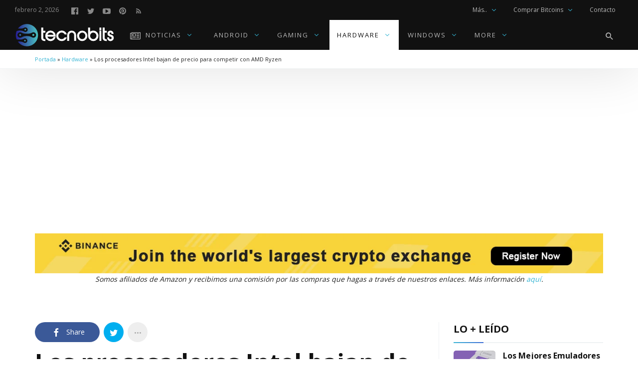

--- FILE ---
content_type: text/html; charset=UTF-8
request_url: https://tecnobits.net/intel-vs-amd-ryzen-guerra-de-precios/
body_size: 57014
content:
<!DOCTYPE html>
<html lang="es" prefix="og: https://ogp.me/ns#" >
<head>
<meta charset="UTF-8">
<meta name="viewport" content="width=device-width, user-scalable=no, initial-scale=1.0, minimum-scale=1.0, maximum-scale=1.0">
<link rel="profile" href="//gmpg.org/xfn/11" />

<!-- Optimización para motores de búsqueda de Rank Math -  https://rankmath.com/ -->
<title>Los procesadores Intel bajan de precio para competir con AMD Ryzen</title>
<meta name="description" content="Intel ha respondido a la inminente llegada de AMD Ryzen bajando los precios de todos sus procesadores Kaby Lake, Skylake y Haswell"/>
<meta name="robots" content="follow, index, max-snippet:-1, max-video-preview:-1, max-image-preview:large"/>
<link rel="canonical" href="https://tecnobits.net/intel-vs-amd-ryzen-guerra-de-precios/" />
<meta property="og:locale" content="es_ES" />
<meta property="og:type" content="article" />
<meta property="og:title" content="Los procesadores Intel bajan de precio para competir con AMD Ryzen" />
<meta property="og:description" content="Intel ha respondido a la inminente llegada de AMD Ryzen bajando los precios de todos sus procesadores Kaby Lake, Skylake y Haswell" />
<meta property="og:url" content="https://tecnobits.net/intel-vs-amd-ryzen-guerra-de-precios/" />
<meta property="og:site_name" content="Tecnobits" />
<meta property="article:publisher" content="https://www.facebook.com/tecnobits.xyz/" />
<meta property="article:author" content="https://facebook.com/tecnobits.xyz" />
<meta property="article:tag" content="AMD" />
<meta property="article:tag" content="AMD Ryzen" />
<meta property="article:tag" content="Intel" />
<meta property="article:tag" content="Intel Core i7" />
<meta property="article:tag" content="Kaby Lake" />
<meta property="article:section" content="Hardware" />
<meta property="og:updated_time" content="2019-11-10T14:39:13-05:00" />
<meta property="og:image" content="https://tecnobits.net/wp-content/uploads/2017/02/intel-kaby-lake2.jpg" />
<meta property="og:image:secure_url" content="https://tecnobits.net/wp-content/uploads/2017/02/intel-kaby-lake2.jpg" />
<meta property="og:image:width" content="1080" />
<meta property="og:image:height" content="608" />
<meta property="og:image:alt" content="AMD Ryzen" />
<meta property="og:image:type" content="image/jpeg" />
<meta property="article:published_time" content="2017-02-27T17:29:34-05:00" />
<meta property="article:modified_time" content="2019-11-10T14:39:13-05:00" />
<meta name="twitter:card" content="summary_large_image" />
<meta name="twitter:title" content="Los procesadores Intel bajan de precio para competir con AMD Ryzen" />
<meta name="twitter:description" content="Intel ha respondido a la inminente llegada de AMD Ryzen bajando los precios de todos sus procesadores Kaby Lake, Skylake y Haswell" />
<meta name="twitter:site" content="@tecnobits4k" />
<meta name="twitter:creator" content="@tecnobits4k" />
<meta name="twitter:image" content="https://tecnobits.net/wp-content/uploads/2017/02/intel-kaby-lake2.jpg" />
<meta name="twitter:label1" content="Escrito por" />
<meta name="twitter:data1" content="Marco" />
<meta name="twitter:label2" content="Tiempo de lectura" />
<meta name="twitter:data2" content="1 minuto" />
<script type="application/ld+json" class="rank-math-schema">{"@context":"https://schema.org","@graph":[{"@type":["NewsMediaOrganization","Organization"],"@id":"https://tecnobits.net/#organization","name":"Tecnobits","url":"https://tecnobits.net","sameAs":["https://www.facebook.com/tecnobits.xyz/","https://twitter.com/tecnobits4k"],"logo":{"@type":"ImageObject","@id":"https://tecnobits.net/#logo","url":"https://tecnobits.net/wp-content/uploads/2022/09/copia-svg-optimizado-rgb-2.png","contentUrl":"https://tecnobits.net/wp-content/uploads/2022/09/copia-svg-optimizado-rgb-2.png","caption":"Tecnobits","inLanguage":"es","width":"406","height":"96"},"description":"tecnobits.net es una publicaci\u00f3n digital dedicada a las \u00faltimas tendencias y noticias en tecnolog\u00eda, m\u00f3viles, videojuegos, gadgets y hardware para PC."},{"@type":"WebSite","@id":"https://tecnobits.net/#website","url":"https://tecnobits.net","name":"Tecnobits","publisher":{"@id":"https://tecnobits.net/#organization"},"inLanguage":"es"},{"@type":"ImageObject","@id":"https://tecnobits.net/wp-content/uploads/2017/02/intel-kaby-lake2.jpg","url":"https://tecnobits.net/wp-content/uploads/2017/02/intel-kaby-lake2.jpg","width":"1080","height":"608","inLanguage":"es"},{"@type":"BreadcrumbList","@id":"https://tecnobits.net/intel-vs-amd-ryzen-guerra-de-precios/#breadcrumb","itemListElement":[{"@type":"ListItem","position":"1","item":{"@id":"https://tecnobits.net","name":"Portada"}},{"@type":"ListItem","position":"2","item":{"@id":"https://tecnobits.net/category/hardware/","name":"Hardware"}},{"@type":"ListItem","position":"3","item":{"@id":"https://tecnobits.net/intel-vs-amd-ryzen-guerra-de-precios/","name":"Los procesadores Intel bajan de precio para competir con AMD Ryzen"}}]},{"@type":"WebPage","@id":"https://tecnobits.net/intel-vs-amd-ryzen-guerra-de-precios/#webpage","url":"https://tecnobits.net/intel-vs-amd-ryzen-guerra-de-precios/","name":"Los procesadores Intel bajan de precio para competir con AMD Ryzen","datePublished":"2017-02-27T17:29:34-05:00","dateModified":"2019-11-10T14:39:13-05:00","isPartOf":{"@id":"https://tecnobits.net/#website"},"primaryImageOfPage":{"@id":"https://tecnobits.net/wp-content/uploads/2017/02/intel-kaby-lake2.jpg"},"inLanguage":"es","breadcrumb":{"@id":"https://tecnobits.net/intel-vs-amd-ryzen-guerra-de-precios/#breadcrumb"}},{"@type":"Person","@id":"https://tecnobits.net/author/marcovel/","name":"Marco","description":"Editor en Jefe de Tecnobits.net desde 2016. Especialista en hardware, gaming y tecnolog\u00eda de consumo con m\u00e1s de 9 a\u00f1os de experiencia.","url":"https://tecnobits.net/author/marcovel/","image":{"@type":"ImageObject","@id":"https://secure.gravatar.com/avatar/2e117fb36e7fdd3166e2615fe080eac1f0fb6540fc83ad1746a1e13d66c3f47c?s=96&amp;d=retro&amp;r=g","url":"https://secure.gravatar.com/avatar/2e117fb36e7fdd3166e2615fe080eac1f0fb6540fc83ad1746a1e13d66c3f47c?s=96&amp;d=retro&amp;r=g","caption":"Marco","inLanguage":"es"},"sameAs":["https://tecnobits.net/","https://facebook.com/tecnobits.xyz","https://twitter.com/tecnobits4k","https://www.pinterest.de/tecnobits4k/"],"worksFor":{"@id":"https://tecnobits.net/#organization"}},{"@type":"NewsArticle","headline":"Los procesadores Intel bajan de precio para competir con AMD Ryzen","keywords":"AMD Ryzen, amd ryzen precio, amd ryzen lanzamiento, amd zen cuando sale, nuevos procesadores amd 2017","datePublished":"2017-02-27T17:29:34-05:00","dateModified":"2019-11-10T14:39:13-05:00","articleSection":"AMD, Featured, Hardware, Intel","author":{"@id":"https://tecnobits.net/author/marcovel/","name":"Marco"},"publisher":{"@id":"https://tecnobits.net/#organization"},"description":"Intel ha respondido a la inminente llegada de AMD Ryzen bajando los precios de todos sus procesadores Kaby Lake, Skylake y Haswell","name":"Los procesadores Intel bajan de precio para competir con AMD Ryzen","@id":"https://tecnobits.net/intel-vs-amd-ryzen-guerra-de-precios/#richSnippet","isPartOf":{"@id":"https://tecnobits.net/intel-vs-amd-ryzen-guerra-de-precios/#webpage"},"image":{"@id":"https://tecnobits.net/wp-content/uploads/2017/02/intel-kaby-lake2.jpg"},"inLanguage":"es","mainEntityOfPage":{"@id":"https://tecnobits.net/intel-vs-amd-ryzen-guerra-de-precios/#webpage"}}]}</script>
<!-- /Plugin Rank Math WordPress SEO -->

<link rel='dns-prefetch' href='//fonts.googleapis.com' />
<link rel="alternate" type="application/rss+xml" title="Tecnobits &raquo; Feed" href="https://tecnobits.net/feed/" />
<link rel="alternate" type="application/rss+xml" title="Tecnobits &raquo; Feed de los comentarios" href="https://tecnobits.net/comments/feed/" />
<link rel="alternate" type="application/rss+xml" title="Tecnobits &raquo; Comentario Los procesadores Intel bajan de precio para competir con AMD Ryzen del feed" href="https://tecnobits.net/intel-vs-amd-ryzen-guerra-de-precios/feed/" />
<link rel="alternate" title="oEmbed (JSON)" type="application/json+oembed" href="https://tecnobits.net/wp-json/oembed/1.0/embed?url=https%3A%2F%2Ftecnobits.net%2Fintel-vs-amd-ryzen-guerra-de-precios%2F" />
<link rel="alternate" title="oEmbed (XML)" type="text/xml+oembed" href="https://tecnobits.net/wp-json/oembed/1.0/embed?url=https%3A%2F%2Ftecnobits.net%2Fintel-vs-amd-ryzen-guerra-de-precios%2F&#038;format=xml" />
<style id="newsbeat-theme-global-css-vars">:root{ --base-gutter:15px;--base-gutter-x2:30px;--thumbnail-radius:5px;--entry-content-max-w:800px;--color-primary:#33b3d3;--color-secondary:#111;--color-tertiary:#19b4cf;--color-primary-start:rgba( 51, 179, 211, 0.95 );--color-primary-end:rgba( 51, 99, 211, 0.95 );--color-primary-start70:rgba( 51, 179, 211, 0.7 );--color-primary-end70:rgba( 51, 99, 211, 0.7 );--color-primary-light:#c2e8f2;--color-primary-light-start:rgba( 194, 232, 242, 0.95 );--color-primary-light-end:rgba( 194, 208, 242, 0.95 );--color-primary-light-start70:rgba( 194, 232, 242, 0.7 );--color-primary-light-end70:rgba( 194, 208, 242, 0.7 );--color-primary5:rgba( 51, 179, 211, 0.05 );--color-primary10:rgba( 51, 179, 211, 0.1 );--color-primary30:rgba( 51, 179, 211, 0.3 );--color-primary50:rgba( 51, 179, 211, 0.5 );--color-primary70:rgba( 51, 179, 211, 0.7 );--color-primary-darken5:#2aa4c3;--color-primary-darken10:#2592ae;--color-primary-darken30:#134c5a;--color-primary-darken50:#010506;--color-primary-darken70:#000000;--color-primary-hue10:#3398d3;--color-primary-hue25:#3370d3;--color-primary-hue50:#3833d3;--gradient:1;--gradient-orientation:diagonal;--gradient-intensity:30;--color-gray:#b0b0b0;--color-gray-hover:#414141;--primary-border-color:#338bd3;--color-border:rgba( 95, 131, 137, 0.1 );--color-border-hover:rgba( 95, 131, 137, 0.65 );--color-border-light:rgba( 255, 255, 255, 0.15 );--bg-gray:#f2f5f6;--bg-light-gray:#f7f9f9;--bg-dark-gray:#eaeaea;--headings-font:"Open Sans", sans-serif;--content-font:"Open Sans", sans-serif; }</style>
<!-- tecnobits.net is managing ads with Advanced Ads 2.0.16 – https://wpadvancedads.com/ --><script id="tecno-ready">
			window.advanced_ads_ready=function(e,a){a=a||"complete";var d=function(e){return"interactive"===a?"loading"!==e:"complete"===e};d(document.readyState)?e():document.addEventListener("readystatechange",(function(a){d(a.target.readyState)&&e()}),{once:"interactive"===a})},window.advanced_ads_ready_queue=window.advanced_ads_ready_queue||[];		</script>
		<style id='wp-img-auto-sizes-contain-inline-css' type='text/css'>
img:is([sizes=auto i],[sizes^="auto," i]){contain-intrinsic-size:3000px 1500px}
/*# sourceURL=wp-img-auto-sizes-contain-inline-css */
</style>

<style id='wp-emoji-styles-inline-css' type='text/css'>

	img.wp-smiley, img.emoji {
		display: inline !important;
		border: none !important;
		box-shadow: none !important;
		height: 1em !important;
		width: 1em !important;
		margin: 0 0.07em !important;
		vertical-align: -0.1em !important;
		background: none !important;
		padding: 0 !important;
	}
/*# sourceURL=wp-emoji-styles-inline-css */
</style>
<link rel='stylesheet' id='wp-block-library-css' href='https://tecnobits.net/wp-includes/css/dist/block-library/style.min.css?ver=6.9' type='text/css' media='all' />
<style id='wp-block-heading-inline-css' type='text/css'>
h1:where(.wp-block-heading).has-background,h2:where(.wp-block-heading).has-background,h3:where(.wp-block-heading).has-background,h4:where(.wp-block-heading).has-background,h5:where(.wp-block-heading).has-background,h6:where(.wp-block-heading).has-background{padding:1.25em 2.375em}h1.has-text-align-left[style*=writing-mode]:where([style*=vertical-lr]),h1.has-text-align-right[style*=writing-mode]:where([style*=vertical-rl]),h2.has-text-align-left[style*=writing-mode]:where([style*=vertical-lr]),h2.has-text-align-right[style*=writing-mode]:where([style*=vertical-rl]),h3.has-text-align-left[style*=writing-mode]:where([style*=vertical-lr]),h3.has-text-align-right[style*=writing-mode]:where([style*=vertical-rl]),h4.has-text-align-left[style*=writing-mode]:where([style*=vertical-lr]),h4.has-text-align-right[style*=writing-mode]:where([style*=vertical-rl]),h5.has-text-align-left[style*=writing-mode]:where([style*=vertical-lr]),h5.has-text-align-right[style*=writing-mode]:where([style*=vertical-rl]),h6.has-text-align-left[style*=writing-mode]:where([style*=vertical-lr]),h6.has-text-align-right[style*=writing-mode]:where([style*=vertical-rl]){rotate:180deg}
/*# sourceURL=https://tecnobits.net/wp-includes/blocks/heading/style.min.css */
</style>
<style id='wp-block-paragraph-inline-css' type='text/css'>
.is-small-text{font-size:.875em}.is-regular-text{font-size:1em}.is-large-text{font-size:2.25em}.is-larger-text{font-size:3em}.has-drop-cap:not(:focus):first-letter{float:left;font-size:8.4em;font-style:normal;font-weight:100;line-height:.68;margin:.05em .1em 0 0;text-transform:uppercase}body.rtl .has-drop-cap:not(:focus):first-letter{float:none;margin-left:.1em}p.has-drop-cap.has-background{overflow:hidden}:root :where(p.has-background){padding:1.25em 2.375em}:where(p.has-text-color:not(.has-link-color)) a{color:inherit}p.has-text-align-left[style*="writing-mode:vertical-lr"],p.has-text-align-right[style*="writing-mode:vertical-rl"]{rotate:180deg}
/*# sourceURL=https://tecnobits.net/wp-includes/blocks/paragraph/style.min.css */
</style>
<style id='wp-block-quote-inline-css' type='text/css'>
.wp-block-quote{box-sizing:border-box;overflow-wrap:break-word}.wp-block-quote.is-large:where(:not(.is-style-plain)),.wp-block-quote.is-style-large:where(:not(.is-style-plain)){margin-bottom:1em;padding:0 1em}.wp-block-quote.is-large:where(:not(.is-style-plain)) p,.wp-block-quote.is-style-large:where(:not(.is-style-plain)) p{font-size:1.5em;font-style:italic;line-height:1.6}.wp-block-quote.is-large:where(:not(.is-style-plain)) cite,.wp-block-quote.is-large:where(:not(.is-style-plain)) footer,.wp-block-quote.is-style-large:where(:not(.is-style-plain)) cite,.wp-block-quote.is-style-large:where(:not(.is-style-plain)) footer{font-size:1.125em;text-align:right}.wp-block-quote>cite{display:block}
/*# sourceURL=https://tecnobits.net/wp-includes/blocks/quote/style.min.css */
</style>
<style id='wp-block-table-inline-css' type='text/css'>
.wp-block-table{overflow-x:auto}.wp-block-table table{border-collapse:collapse;width:100%}.wp-block-table thead{border-bottom:3px solid}.wp-block-table tfoot{border-top:3px solid}.wp-block-table td,.wp-block-table th{border:1px solid;padding:.5em}.wp-block-table .has-fixed-layout{table-layout:fixed;width:100%}.wp-block-table .has-fixed-layout td,.wp-block-table .has-fixed-layout th{word-break:break-word}.wp-block-table.aligncenter,.wp-block-table.alignleft,.wp-block-table.alignright{display:table;width:auto}.wp-block-table.aligncenter td,.wp-block-table.aligncenter th,.wp-block-table.alignleft td,.wp-block-table.alignleft th,.wp-block-table.alignright td,.wp-block-table.alignright th{word-break:break-word}.wp-block-table .has-subtle-light-gray-background-color{background-color:#f3f4f5}.wp-block-table .has-subtle-pale-green-background-color{background-color:#e9fbe5}.wp-block-table .has-subtle-pale-blue-background-color{background-color:#e7f5fe}.wp-block-table .has-subtle-pale-pink-background-color{background-color:#fcf0ef}.wp-block-table.is-style-stripes{background-color:initial;border-collapse:inherit;border-spacing:0}.wp-block-table.is-style-stripes tbody tr:nth-child(odd){background-color:#f0f0f0}.wp-block-table.is-style-stripes.has-subtle-light-gray-background-color tbody tr:nth-child(odd){background-color:#f3f4f5}.wp-block-table.is-style-stripes.has-subtle-pale-green-background-color tbody tr:nth-child(odd){background-color:#e9fbe5}.wp-block-table.is-style-stripes.has-subtle-pale-blue-background-color tbody tr:nth-child(odd){background-color:#e7f5fe}.wp-block-table.is-style-stripes.has-subtle-pale-pink-background-color tbody tr:nth-child(odd){background-color:#fcf0ef}.wp-block-table.is-style-stripes td,.wp-block-table.is-style-stripes th{border-color:#0000}.wp-block-table.is-style-stripes{border-bottom:1px solid #f0f0f0}.wp-block-table .has-border-color td,.wp-block-table .has-border-color th,.wp-block-table .has-border-color tr,.wp-block-table .has-border-color>*{border-color:inherit}.wp-block-table table[style*=border-top-color] tr:first-child,.wp-block-table table[style*=border-top-color] tr:first-child td,.wp-block-table table[style*=border-top-color] tr:first-child th,.wp-block-table table[style*=border-top-color]>*,.wp-block-table table[style*=border-top-color]>* td,.wp-block-table table[style*=border-top-color]>* th{border-top-color:inherit}.wp-block-table table[style*=border-top-color] tr:not(:first-child){border-top-color:initial}.wp-block-table table[style*=border-right-color] td:last-child,.wp-block-table table[style*=border-right-color] th,.wp-block-table table[style*=border-right-color] tr,.wp-block-table table[style*=border-right-color]>*{border-right-color:inherit}.wp-block-table table[style*=border-bottom-color] tr:last-child,.wp-block-table table[style*=border-bottom-color] tr:last-child td,.wp-block-table table[style*=border-bottom-color] tr:last-child th,.wp-block-table table[style*=border-bottom-color]>*,.wp-block-table table[style*=border-bottom-color]>* td,.wp-block-table table[style*=border-bottom-color]>* th{border-bottom-color:inherit}.wp-block-table table[style*=border-bottom-color] tr:not(:last-child){border-bottom-color:initial}.wp-block-table table[style*=border-left-color] td:first-child,.wp-block-table table[style*=border-left-color] th,.wp-block-table table[style*=border-left-color] tr,.wp-block-table table[style*=border-left-color]>*{border-left-color:inherit}.wp-block-table table[style*=border-style] td,.wp-block-table table[style*=border-style] th,.wp-block-table table[style*=border-style] tr,.wp-block-table table[style*=border-style]>*{border-style:inherit}.wp-block-table table[style*=border-width] td,.wp-block-table table[style*=border-width] th,.wp-block-table table[style*=border-width] tr,.wp-block-table table[style*=border-width]>*{border-style:inherit;border-width:inherit}
/*# sourceURL=https://tecnobits.net/wp-includes/blocks/table/style.min.css */
</style>
<style id='global-styles-inline-css' type='text/css'>
:root{--wp--preset--aspect-ratio--square: 1;--wp--preset--aspect-ratio--4-3: 4/3;--wp--preset--aspect-ratio--3-4: 3/4;--wp--preset--aspect-ratio--3-2: 3/2;--wp--preset--aspect-ratio--2-3: 2/3;--wp--preset--aspect-ratio--16-9: 16/9;--wp--preset--aspect-ratio--9-16: 9/16;--wp--preset--color--black: #000000;--wp--preset--color--cyan-bluish-gray: #abb8c3;--wp--preset--color--white: #FFF;--wp--preset--color--pale-pink: #f78da7;--wp--preset--color--vivid-red: #cf2e2e;--wp--preset--color--luminous-vivid-orange: #ff6900;--wp--preset--color--luminous-vivid-amber: #fcb900;--wp--preset--color--light-green-cyan: #7bdcb5;--wp--preset--color--vivid-green-cyan: #00d084;--wp--preset--color--pale-cyan-blue: #8ed1fc;--wp--preset--color--vivid-cyan-blue: #0693e3;--wp--preset--color--vivid-purple: #9b51e0;--wp--preset--color--primary: #33b3d3;--wp--preset--color--secondary: #111111;--wp--preset--color--very-light-gray: #eeeeee;--wp--preset--color--very-dark-gray: #444444;--wp--preset--gradient--vivid-cyan-blue-to-vivid-purple: linear-gradient(135deg,rgb(6,147,227) 0%,rgb(155,81,224) 100%);--wp--preset--gradient--light-green-cyan-to-vivid-green-cyan: linear-gradient(135deg,rgb(122,220,180) 0%,rgb(0,208,130) 100%);--wp--preset--gradient--luminous-vivid-amber-to-luminous-vivid-orange: linear-gradient(135deg,rgb(252,185,0) 0%,rgb(255,105,0) 100%);--wp--preset--gradient--luminous-vivid-orange-to-vivid-red: linear-gradient(135deg,rgb(255,105,0) 0%,rgb(207,46,46) 100%);--wp--preset--gradient--very-light-gray-to-cyan-bluish-gray: linear-gradient(135deg,rgb(238,238,238) 0%,rgb(169,184,195) 100%);--wp--preset--gradient--cool-to-warm-spectrum: linear-gradient(135deg,rgb(74,234,220) 0%,rgb(151,120,209) 20%,rgb(207,42,186) 40%,rgb(238,44,130) 60%,rgb(251,105,98) 80%,rgb(254,248,76) 100%);--wp--preset--gradient--blush-light-purple: linear-gradient(135deg,rgb(255,206,236) 0%,rgb(152,150,240) 100%);--wp--preset--gradient--blush-bordeaux: linear-gradient(135deg,rgb(254,205,165) 0%,rgb(254,45,45) 50%,rgb(107,0,62) 100%);--wp--preset--gradient--luminous-dusk: linear-gradient(135deg,rgb(255,203,112) 0%,rgb(199,81,192) 50%,rgb(65,88,208) 100%);--wp--preset--gradient--pale-ocean: linear-gradient(135deg,rgb(255,245,203) 0%,rgb(182,227,212) 50%,rgb(51,167,181) 100%);--wp--preset--gradient--electric-grass: linear-gradient(135deg,rgb(202,248,128) 0%,rgb(113,206,126) 100%);--wp--preset--gradient--midnight: linear-gradient(135deg,rgb(2,3,129) 0%,rgb(40,116,252) 100%);--wp--preset--font-size--small: 13px;--wp--preset--font-size--medium: 20px;--wp--preset--font-size--large: 36px;--wp--preset--font-size--x-large: 42px;--wp--preset--spacing--20: 0.44rem;--wp--preset--spacing--30: 0.67rem;--wp--preset--spacing--40: 1rem;--wp--preset--spacing--50: 1.5rem;--wp--preset--spacing--60: 2.25rem;--wp--preset--spacing--70: 3.38rem;--wp--preset--spacing--80: 5.06rem;--wp--preset--shadow--natural: 6px 6px 9px rgba(0, 0, 0, 0.2);--wp--preset--shadow--deep: 12px 12px 50px rgba(0, 0, 0, 0.4);--wp--preset--shadow--sharp: 6px 6px 0px rgba(0, 0, 0, 0.2);--wp--preset--shadow--outlined: 6px 6px 0px -3px rgb(255, 255, 255), 6px 6px rgb(0, 0, 0);--wp--preset--shadow--crisp: 6px 6px 0px rgb(0, 0, 0);}:where(.is-layout-flex){gap: 0.5em;}:where(.is-layout-grid){gap: 0.5em;}body .is-layout-flex{display: flex;}.is-layout-flex{flex-wrap: wrap;align-items: center;}.is-layout-flex > :is(*, div){margin: 0;}body .is-layout-grid{display: grid;}.is-layout-grid > :is(*, div){margin: 0;}:where(.wp-block-columns.is-layout-flex){gap: 2em;}:where(.wp-block-columns.is-layout-grid){gap: 2em;}:where(.wp-block-post-template.is-layout-flex){gap: 1.25em;}:where(.wp-block-post-template.is-layout-grid){gap: 1.25em;}.has-black-color{color: var(--wp--preset--color--black) !important;}.has-cyan-bluish-gray-color{color: var(--wp--preset--color--cyan-bluish-gray) !important;}.has-white-color{color: var(--wp--preset--color--white) !important;}.has-pale-pink-color{color: var(--wp--preset--color--pale-pink) !important;}.has-vivid-red-color{color: var(--wp--preset--color--vivid-red) !important;}.has-luminous-vivid-orange-color{color: var(--wp--preset--color--luminous-vivid-orange) !important;}.has-luminous-vivid-amber-color{color: var(--wp--preset--color--luminous-vivid-amber) !important;}.has-light-green-cyan-color{color: var(--wp--preset--color--light-green-cyan) !important;}.has-vivid-green-cyan-color{color: var(--wp--preset--color--vivid-green-cyan) !important;}.has-pale-cyan-blue-color{color: var(--wp--preset--color--pale-cyan-blue) !important;}.has-vivid-cyan-blue-color{color: var(--wp--preset--color--vivid-cyan-blue) !important;}.has-vivid-purple-color{color: var(--wp--preset--color--vivid-purple) !important;}.has-black-background-color{background-color: var(--wp--preset--color--black) !important;}.has-cyan-bluish-gray-background-color{background-color: var(--wp--preset--color--cyan-bluish-gray) !important;}.has-white-background-color{background-color: var(--wp--preset--color--white) !important;}.has-pale-pink-background-color{background-color: var(--wp--preset--color--pale-pink) !important;}.has-vivid-red-background-color{background-color: var(--wp--preset--color--vivid-red) !important;}.has-luminous-vivid-orange-background-color{background-color: var(--wp--preset--color--luminous-vivid-orange) !important;}.has-luminous-vivid-amber-background-color{background-color: var(--wp--preset--color--luminous-vivid-amber) !important;}.has-light-green-cyan-background-color{background-color: var(--wp--preset--color--light-green-cyan) !important;}.has-vivid-green-cyan-background-color{background-color: var(--wp--preset--color--vivid-green-cyan) !important;}.has-pale-cyan-blue-background-color{background-color: var(--wp--preset--color--pale-cyan-blue) !important;}.has-vivid-cyan-blue-background-color{background-color: var(--wp--preset--color--vivid-cyan-blue) !important;}.has-vivid-purple-background-color{background-color: var(--wp--preset--color--vivid-purple) !important;}.has-black-border-color{border-color: var(--wp--preset--color--black) !important;}.has-cyan-bluish-gray-border-color{border-color: var(--wp--preset--color--cyan-bluish-gray) !important;}.has-white-border-color{border-color: var(--wp--preset--color--white) !important;}.has-pale-pink-border-color{border-color: var(--wp--preset--color--pale-pink) !important;}.has-vivid-red-border-color{border-color: var(--wp--preset--color--vivid-red) !important;}.has-luminous-vivid-orange-border-color{border-color: var(--wp--preset--color--luminous-vivid-orange) !important;}.has-luminous-vivid-amber-border-color{border-color: var(--wp--preset--color--luminous-vivid-amber) !important;}.has-light-green-cyan-border-color{border-color: var(--wp--preset--color--light-green-cyan) !important;}.has-vivid-green-cyan-border-color{border-color: var(--wp--preset--color--vivid-green-cyan) !important;}.has-pale-cyan-blue-border-color{border-color: var(--wp--preset--color--pale-cyan-blue) !important;}.has-vivid-cyan-blue-border-color{border-color: var(--wp--preset--color--vivid-cyan-blue) !important;}.has-vivid-purple-border-color{border-color: var(--wp--preset--color--vivid-purple) !important;}.has-vivid-cyan-blue-to-vivid-purple-gradient-background{background: var(--wp--preset--gradient--vivid-cyan-blue-to-vivid-purple) !important;}.has-light-green-cyan-to-vivid-green-cyan-gradient-background{background: var(--wp--preset--gradient--light-green-cyan-to-vivid-green-cyan) !important;}.has-luminous-vivid-amber-to-luminous-vivid-orange-gradient-background{background: var(--wp--preset--gradient--luminous-vivid-amber-to-luminous-vivid-orange) !important;}.has-luminous-vivid-orange-to-vivid-red-gradient-background{background: var(--wp--preset--gradient--luminous-vivid-orange-to-vivid-red) !important;}.has-very-light-gray-to-cyan-bluish-gray-gradient-background{background: var(--wp--preset--gradient--very-light-gray-to-cyan-bluish-gray) !important;}.has-cool-to-warm-spectrum-gradient-background{background: var(--wp--preset--gradient--cool-to-warm-spectrum) !important;}.has-blush-light-purple-gradient-background{background: var(--wp--preset--gradient--blush-light-purple) !important;}.has-blush-bordeaux-gradient-background{background: var(--wp--preset--gradient--blush-bordeaux) !important;}.has-luminous-dusk-gradient-background{background: var(--wp--preset--gradient--luminous-dusk) !important;}.has-pale-ocean-gradient-background{background: var(--wp--preset--gradient--pale-ocean) !important;}.has-electric-grass-gradient-background{background: var(--wp--preset--gradient--electric-grass) !important;}.has-midnight-gradient-background{background: var(--wp--preset--gradient--midnight) !important;}.has-small-font-size{font-size: var(--wp--preset--font-size--small) !important;}.has-medium-font-size{font-size: var(--wp--preset--font-size--medium) !important;}.has-large-font-size{font-size: var(--wp--preset--font-size--large) !important;}.has-x-large-font-size{font-size: var(--wp--preset--font-size--x-large) !important;}
/*# sourceURL=global-styles-inline-css */
</style>

<style id='classic-theme-styles-inline-css' type='text/css'>
/*! This file is auto-generated */
.wp-block-button__link{color:#fff;background-color:#32373c;border-radius:9999px;box-shadow:none;text-decoration:none;padding:calc(.667em + 2px) calc(1.333em + 2px);font-size:1.125em}.wp-block-file__button{background:#32373c;color:#fff;text-decoration:none}
/*# sourceURL=/wp-includes/css/classic-themes.min.css */
</style>
<link rel='stylesheet' id='contact-form-7-css' href='https://tecnobits.net/wp-content/plugins/contact-form-7/includes/css/styles.css?ver=6.1.4' type='text/css' media='all' />
<link rel='stylesheet' id='wp-social-counter-css' href='https://tecnobits.net/wp-content/plugins/wp-social-counter/css/style.css?ver=1.0' type='text/css' media='all' />
<link rel='stylesheet' id='wp-post-blocks-css' href='https://tecnobits.net/wp-content/plugins/wp-post-blocks/css/style.css?ver=11012015' type='text/css' media='all' />
<link rel='stylesheet' id='bootstrap-css' href='https://tecnobits.net/wp-content/themes/newsbeat/css/bootstrap.min.css?ver=3.3.5' type='text/css' media='all' />
<link rel='stylesheet' id='themicons-css' href='https://tecnobits.net/wp-content/themes/newsbeat/css/themicons.min.css?ver=20190405' type='text/css' media='all' />
<link rel='stylesheet' id='flexslider-css' href='https://tecnobits.net/wp-content/themes/newsbeat/css/flexslider.min.css?ver=2.6.0' type='text/css' media='all' />
<link rel='stylesheet' id='newsbeat-theme-css' href='https://tecnobits.net/wp-content/themes/newsbeat/inc/css/style.min.css?ver=6.9' type='text/css' media='all' />
<style id='newsbeat-theme-inline-css' type='text/css'>
.site-branding.image-logo .desktop-logo{background-image: url(https://tecnobits.net/wp-content/uploads/2022/05/copia-svg-optimizado-rgb-2.svg);width: 200px;max-width: 100%;height: 60px;height: 0; padding-bottom: 30%;}.site-branding.image-logo .mobile-logo{background-image: url(https://tecnobits.net/wp-content/uploads/2019/09/ICON1.svg);width: 50px;height: 60px;max-width:100%;height: 0; padding-bottom: 120%;}@media print,(-o-min-device-pixel-ratio: 5/4),(-webkit-min-device-pixel-ratio: 1.25),(min-resolution: 120dpi){.site-branding.image-logo .desktop-logo{background-image: url(https://tecnobits.net/wp-content/uploads/2022/05/copia-svg-optimizado-rgb-2.svg);}.site-branding.image-logo .mobile-logo{background-image: url(https://tecnobits.net/wp-content/uploads/2019/09/ICON1.svg);}}.in-w .p-nav-w, .s-s-n{height: 60px; line-height: 60px;}.sticky-nav .p-nav-w .site-branding.image-logo .mobile-logo, .s-s-n .site-branding.image-logo .mobile-logo{width: 50px; height: 60px;height: 0; padding-bottom: 120%;}.menu-indicator{color: #33b3d3;}.default-color a:hover, .default-color li a:hover, .default-color p a, .color-primary, .menu-hs-color .menu li:hover > a,.menu-hs-color .menu li:focus > a,.menu-hs-color .menu > .current-menu-ancestor,.menu-hs-color .menu > .current-menu-item,.menu-hs-color .menu > .current-menu-parent, .page-links .current, p a, a,.comment-content a, a:hover,a:focus, .nb-dd .menu li.menu-item.mega-menu .mmenu-posts-nav ul li.active a, .entry-meta .cat-link, .entry-meta a:hover, .format-icon, .m-h.sticky .entry-title a, .est-d-dslash .w-t-w .w-t:before, .collapsed-list .post-count, .widget-area .textwidget > a,.widget-area .textwidget p a, .pbs-module a:hover, .pbs-module-counter .pbs_pcount,.pbs-filter ul li.more > a:before {  color: #33b3d3;  color: var(--color-primary);}::selection {  background-color: #33b3d3;  background-color: var(--color-primary);}.primary-bg, .menu-hs-bg .menu > .current-menu-ancestor,.menu-hs-bg .menu > .current-menu-item,.menu-hs-bg .menu > .current-menu-parent, .menu-hs-border .menu > .current-menu-ancestor:after,.menu-hs-border .menu > .current-menu-item:after,.menu-hs-border .menu > .current-menu-parent:after, .woocomerce .btn-primary,.btn-primary, html .mejs-container .mejs-controls .mejs-time-current, .has-primary-background-color, .cat-tag, .sticky-nav .p-nav-w.primary-bg, .review-info, .est-d-square .w-t-w:before, .est-d-border-top .w-t-w .w-t:before, .est-d-gdbg .s-c .w-t-w:before, .est-d-futuristic .w-t-w .w-t, .wprr-review-score,.wprr-feature-bar *, .wplg-design-alt .wplg-actions li a {  color: #fff;  background-color: rgba( 51, 179, 211, 0.95 );  background-color: var(--color-primary-start);}.woocomerce .btn-primary,.btn-primary, a.active[href*="//"],a.url.active, .est-d-border .w-t-w .w-t, .pbs-related li:before,.pbs-module-text-list:before {  border-color: #33b3d3;  border-color: var(--color-primary);}.primary-light-bg, .sticky-nav .p-nav-w.primary-light-bg {  background-color: rgba( 194, 232, 242, 0.95 );  background-color: var(--color-primary-light-start);}.has-secondary-background-color {  background-color: #111;  background-color: var(--color-secondary);}.color-secondary {  color: #111;  color: var(--color-secondary);}.color-gray {  color: #b0b0b0;  color: var(--color-gray);}html .primary-bg, html .menu-hs-bg .menu > .current-menu-ancestor,html .menu-hs-bg .menu > .current-menu-item,html .menu-hs-bg .menu > .current-menu-parent, html .menu-hs-border .menu > .current-menu-ancestor:after,html .menu-hs-border .menu > .current-menu-item:after,html .menu-hs-border .menu > .current-menu-parent:after, html .woocomerce .btn-primary,html .btn-primary, html .mejs-container .mejs-controls .mejs-time-current, html .has-primary-background-color, html .cat-tag, html .sticky-nav .p-nav-w.primary-bg, html .review-info, html .est-d-square .w-t-w:before, html .est-d-border-top .w-t-w .w-t:before, html .est-d-border-bottom-alt .w-t-w:after, html .est-d-gdbg .s-c .w-t-w:before, html .est-d-futuristic .w-t-w .w-t, html .wprr-review-score,html .wprr-feature-bar *, html .wplg-design-alt .wplg-actions li a{background-color: transparent;background-image:-webkit-linear-gradient(-45deg, rgba( 51, 179, 211, 0.95 ) 0%, rgba( 51, 99, 211, 0.95 ) 100%);background-image:linear-gradient(135deg, rgba( 51, 179, 211, 0.95 ) 0%, rgba( 51, 99, 211, 0.95 ) 100%);background-image:-webkit-linear-gradient(-45deg, var(--color-primary-start) 0%, var(--color-primary-end) 100%);background-image:linear-gradient(135deg, var(--color-primary-start) 0%, var(--color-primary-end) 100%);}html .primary-light-bg, html .sticky-nav .p-nav-w.primary-light-bg{background-color: transparent;background-image:-webkit-linear-gradient(-45deg, rgba( 194, 232, 242, 0.95 ) 0%, rgba( 194, 208, 242, 0.95 ) 100%);background-image:linear-gradient(135deg, rgba( 194, 232, 242, 0.95 ) 0%, rgba( 194, 208, 242, 0.95 ) 100%);background-image:-webkit-linear-gradient(-45deg, var(--color-primary-light-start) 0%, var(--color-primary-light-end) 100%);background-image:linear-gradient(135deg, var(--color-primary-light-start) 0%, var(--color-primary-light-end) 100%);}.pbs-loader, .infinite-loader{height: 36px; padding: 0; position: relative;}.preloader *, .pbs-loader *, .infinite-loader *{opacity: 0; visibility: hidden; display: none;}.preloader:before, .pbs-loader:before, .infinite-loader:before{content: ""; margin: auto; top: 0; bottom:0; height: 36px; width: 36px; display: block; background: url(https://tecnobits.net/wp-content/themes/newsbeat/images/preloader.svg) no-repeat center; background-size: 36px 36px;}.prev_next_top .preloader{height: 1px; line-height: 1;}.prev_next_top .preloader:before{background-size: 24px 24px; position: absolute; top: 50%; margin-top: -12px; height: 24px;}.thumb-w{background-image: url(https://tecnobits.net/wp-content/themes/newsbeat/images/image-holder.svg);}.site-bg-w, .site-bg.with-overlay:before{}.site-bg{}.sticky-nav .style-no-bg .p-nav-w{}.s-h{}.s-banner-w{}.s-f{}.flexslider .flex-direction-nav a{color: #ddd; font-size: 48px;}.wpcf7-form label{display: inline;}div.wpcf7-response-output{margin-left: 0; margin-right: 0;}.e-p-t, .pbs-hb-item-image,.pbs-hb-item-content,.pbs.post-blocks article .pbs_e-p-t,.pbs.post-blocks .pbs_overlay-w,.flexslider .flex-control-nav.flex-control-thumbs li,.woocommerce .prod-thumb-w{border-radius: 5px; overflow: hidden;}.pbs-hb-item-image .pbs_e-p-t{border-radius: 0 !important;}input.form-control, select.form-control, textarea.form-control, .btn, [type="submit"], fieldset,.comment-respond,.pbs-nav a,.woocommerce #respond input#submit, .woocommerce a.button, .woocommerce button.button, .woocommerce input.button, .select2-container--default .select2-selection--single, .select2-container--default .select2-search--dropdown .select2-search__field{-webkit-border-radius: 30px; border-radius: 30px;}.woocommerce .quantity .minus{-webkit-border-radius: 30px 0 0 30px; border-radius: 30px 0 0 30px;}.woocommerce .quantity .plus{-webkit-border-radius: 0 30px 30px 0; border-radius: 0 30px 30px 0;}.woocommerce .quantity .qty{-webkit-border-radius: 0; border-radius: 0;}.w-t-w{display: -webkit-box; display: -moz-box; display: -ms-flexbox; display: -webkit-flex; display: flex; -webkit-box-orient: horizontal;    -webkit-box-direction: normal;    -webkit-flex-direction: row;    -ms-flex-direction: row;    flex-direction: row;    -webkit-box-align: center;    -webkit-align-items: center;    -ms-flex-align: center;    align-items: center;}.w-t-w .pbs-filter, .w-t-w .pbs-nav{margin-left: auto !important; margin-right: 0 !important; line-height: 1;}.w-t-w .pbs-filter a, .w-t-w .pbs-nav a{line-height: 1;}.est-d-border-bottom-alt .w-t-w{padding-bottom: 15px;}.est-d-border-bottom-alt .widget, .est-d-border-bottom-alt .single-block{border-width: 0 !important;}.est-d-border-bottom-alt .w-t-w:before, .est-d-border-bottom-alt .w-t-w:after{content: '';height: 2px;position: absolute;bottom: 0;display: block;left: 0;right: 0;background-color: rgba( 95, 131, 137, 0.1 );}.est-d-border-bottom-alt .w-t-w:after{max-width: 60px; background-color: #33b3d3;left: 0;}.est-d-border-bottom-alt .s-f.dark-bg .w-t-w:before{background-color: rgba( 255, 255, 255, 0.15 );}.widget-title{font-size: 20px;}.f-w a{color: #33b3d3;}@media only screen and (max-width: 320px){.m-h.layout-default .e-p-t, .m-h.layout-grid .e-p-t, .m-h.layout-classic-og .e-p-t, .m-h.layout-classic-alt .e-p-t{margin-left: -15px; margin-right: -15px; -webkit-border-radius: 0 !important; border-radius: 0 !important;}.m-h.layout-grid, .m-h.layout-classic-og, .m-h.layout-classic-alt{padding-top: 0;}.pbs-module-wide .pbs_e-p-t .cat-links, .pbs-module-hybrid .pbs_e-p-t .cat-links,.pbs-module-8 .pbs_e-p-t .cat-links{left: 15px;}.pbs-module-wide .pbs_e-p-t, .pbs-14, .pbs-13 .pbs-module, .pbs-9 .pbs-module, .pbs-module-8 .pbs_e-p-t, .pbs-module-hybrid .pbs-hb-item-image{margin-left: -15px; margin-right: -15px; -webkit-border-radius: 0 !important; border-radius: 0 !important;}.m-h-s .m-media-w{margin: 0 -15px;}}@media only screen and (max-width: 767px){.m-h.layout-default .e-p-t, .m-h.layout-grid .e-p-t, .m-h.layout-classic-og .e-p-t, .m-h.layout-classic-alt .e-p-t{margin-left: -30px; margin-right: -30px; -webkit-border-radius: 0 !important; border-radius: 0 !important;}.m-h.layout-grid, .m-h.layout-classic-og, .m-h.layout-classic-alt{padding-top: 0;}.pbs-module-wide .pbs_e-p-t .cat-links, .pbs-module-hybrid .pbs_e-p-t .cat-links,.pbs-module-8 .pbs_e-p-t .cat-links{left: 30px;}.pbs-module-wide .pbs_e-p-t, .pbs-14, .pbs-13 .pbs-module, .pbs-9 .pbs-module, .pbs-module-8 .pbs_e-p-t, .pbs-module-hybrid .pbs-hb-item-image{margin-left: -30px; margin-right: -30px; -webkit-border-radius: 0 !important; border-radius: 0 !important;}.m-h-s .m-media-w{margin: 0 -30px;}}@media only screen and (min-width: 768px){.content-type-editor .m-h-s .e-c > *:not(.alignwide):not(.alignfull), .content-type-editor .m-h-w .e-c > *:not(.alignwide):not(.alignfull){max-width: 800px; margin-left: auto; margin-right: auto;}.content-type-js_composer .m-h-s .e-c > *, .content-type-elementor .m-h-s .e-c > *, .m-h-s .e-c > .woocommerce{max-width: none !important;}}@media only screen and (min-width: 992px){.hentry .entry-title a{box-shadow: inset 0 0 0 transparent; transition: box-shadow .2s; -webkit-line-clamp: -webkit-inline-box; display: inherit; -webkit-box-orient: vertical;}.hentry .entry-title a:hover{box-shadow: inset 0 -4px 0 var(--color-primary30); color: inherit;}.hero-slider .flexslider, .hero-slider .flex-control-nav{padding-left: 94px; padding-right: 94px; margin-left: -94px; margin-right: -94px;}.brick-c, .brick-bg{border-radius: 10px; overflow: hidden;}.pbs-bricks.no-gaps .brick-c, .pbs-bricks.no-gaps .brick-bg, .hero-slider .e-p-t{border-radius: 0 !important;}}@media only screen and (min-width: 1680px){.s-h .container, .s-f .container, .hero-static .container, .pbs.post-bricks:not(.pbs-brick-single), .pbs.post-blocks{max-width: 1440px; padding-left: 0 !important; padding-right: 0 !important; margin-left: auto; margin-right: auto;}}.priority-nav.loading{max-width: 500px;overflow: hidden;}.text-center .priority-nav.loading {    margin-left: auto;    margin-right: auto;}.priority-nav.loading .menu{white-space: nowrap;}.priority-nav.loading .menu .sub-menu{white-space: initial;}.priority-nav.loading .menu>li>a:after{content: "";left: 10px; right: 10px;background-color: #888;opacity: .35;top: 50%;height: 10px;margin-top: -5px;position: absolute;}.priority-nav.loading .menu>li>a>*{visibility: hidden;}
#post-reading-indicator-bar::-webkit-progress-bar{background: transparent;}#post-reading-indicator-bar::-webkit-progress-value{background-image:-webkit-linear-gradient(-45deg, rgba( 51, 179, 211, 0.95 ) 0%, rgba( 51, 99, 211, 0.95 ) 100%);background-image:linear-gradient(135deg, rgba( 51, 179, 211, 0.95 ) 0%, rgba( 51, 99, 211, 0.95 ) 100%);}#post-reading-indicator-bar{display: block; background: rgba(255, 255, 255, 0); height: 4px; position: fixed; top: 0; left: 0; z-index: 999; width: 100%; border-width: 0;}
/*# sourceURL=newsbeat-theme-inline-css */
</style>
<link rel='stylesheet' id='newsbeat-typo-opensans-css' href='//fonts.googleapis.com/css?family=Open+Sans%3A400%2C700&#038;display=swap&#038;ver=6.9' type='text/css' media='all' />
<link rel='stylesheet' id='newsbeat-typo-opensans-ext-css' href='https://tecnobits.net/wp-content/themes/newsbeat/inc/typo/opensans/style.css?ver=6.9' type='text/css' media='all' />
<script type="text/javascript" src="https://tecnobits.net/wp-includes/js/jquery/jquery.min.js?ver=3.7.1" id="jquery-core-js"></script>
<script type="text/javascript" src="https://tecnobits.net/wp-includes/js/jquery/jquery-migrate.min.js?ver=3.4.1" id="jquery-migrate-js"></script>
<link rel="https://api.w.org/" href="https://tecnobits.net/wp-json/" /><link rel="alternate" title="JSON" type="application/json" href="https://tecnobits.net/wp-json/wp/v2/posts/1758" /><link rel="EditURI" type="application/rsd+xml" title="RSD" href="https://tecnobits.net/xmlrpc.php?rsd" />
<meta name="generator" content="WordPress 6.9" />
<link rel='shortlink' href='https://tecnobits.net/?p=1758' />

        <script type="text/javascript">
            var jQueryMigrateHelperHasSentDowngrade = false;

			window.onerror = function( msg, url, line, col, error ) {
				// Break out early, do not processing if a downgrade reqeust was already sent.
				if ( jQueryMigrateHelperHasSentDowngrade ) {
					return true;
                }

				var xhr = new XMLHttpRequest();
				var nonce = '8631a59618';
				var jQueryFunctions = [
					'andSelf',
					'browser',
					'live',
					'boxModel',
					'support.boxModel',
					'size',
					'swap',
					'clean',
					'sub',
                ];
				var match_pattern = /\)\.(.+?) is not a function/;
                var erroredFunction = msg.match( match_pattern );

                // If there was no matching functions, do not try to downgrade.
                if ( null === erroredFunction || typeof erroredFunction !== 'object' || typeof erroredFunction[1] === "undefined" || -1 === jQueryFunctions.indexOf( erroredFunction[1] ) ) {
                    return true;
                }

                // Set that we've now attempted a downgrade request.
                jQueryMigrateHelperHasSentDowngrade = true;

				xhr.open( 'POST', 'https://tecnobits.net/wp-admin/admin-ajax.php' );
				xhr.setRequestHeader( 'Content-Type', 'application/x-www-form-urlencoded' );
				xhr.onload = function () {
					var response,
                        reload = false;

					if ( 200 === xhr.status ) {
                        try {
                        	response = JSON.parse( xhr.response );

                        	reload = response.data.reload;
                        } catch ( e ) {
                        	reload = false;
                        }
                    }

					// Automatically reload the page if a deprecation caused an automatic downgrade, ensure visitors get the best possible experience.
					if ( reload ) {
						location.reload();
                    }
				};

				xhr.send( encodeURI( 'action=jquery-migrate-downgrade-version&_wpnonce=' + nonce ) );

				// Suppress error alerts in older browsers
				return true;
			}
        </script>

		<link rel="pingback" href="https://tecnobits.net/xmlrpc.php"><meta name="generator" content="Powered by WPBakery Page Builder - drag and drop page builder for WordPress."/>
<script type="text/javascript" id="google_gtagjs" src="https://www.googletagmanager.com/gtag/js?id=G-6NB2SDKLHD" async="async"></script>
<script type="text/javascript" id="google_gtagjs-inline">
/* <![CDATA[ */
window.dataLayer = window.dataLayer || [];function gtag(){dataLayer.push(arguments);}gtag('js', new Date());gtag('config', 'G-6NB2SDKLHD', {} );
/* ]]> */
</script>
<style>ins.adsbygoogle { background-color: transparent; padding: 0; }</style><script  async src="https://pagead2.googlesyndication.com/pagead/js/adsbygoogle.js?client=ca-pub-1435889563199479" crossorigin="anonymous"></script><link rel="icon" href="https://tecnobits.net/wp-content/uploads/2019/09/ICON-ONLY.png" sizes="32x32" />
<link rel="icon" href="https://tecnobits.net/wp-content/uploads/2019/09/ICON-ONLY.png" sizes="192x192" />
<link rel="apple-touch-icon" href="https://tecnobits.net/wp-content/uploads/2019/09/ICON-ONLY.png" />
<meta name="msapplication-TileImage" content="https://tecnobits.net/wp-content/uploads/2019/09/ICON-ONLY.png" />
		<style type="text/css" id="wp-custom-css">
			html .hentry .entry-title a,
.hentry .entry-title a {
    display: inline !important;  /* Fuerza lo que tenía la versión vieja */
}		</style>
		<noscript><style> .wpb_animate_when_almost_visible { opacity: 1; }</style></noscript>
<!-- Google tag (gtag.js) -->
<script async src="https://www.googletagmanager.com/gtag/js?id=G-6NB2SDKLHD"></script>
<script>
  window.dataLayer = window.dataLayer || [];
  function gtag(){dataLayer.push(arguments);}
  gtag('js', new Date());

  gtag('config', 'G-6NB2SDKLHD');
</script>
<meta name='impact-site-verification' value='-893387396' />	
</head>

<body class="wp-singular post-template-default single single-post postid-1758 single-format-standard wp-theme-newsbeat group-blog unlogged-in site-layout-default sticky-nav-smart header-layout-default site-hero-layout-default csb-l-default csb-s-alt est-d-border-bottom-alt est-a-default est-s-small cmt-l-default site-bg-active wpb-js-composer js-comp-ver-6.4.2 vc_responsive aa-prefix-tecno-">
<div id="page" class="hfeed site site-wrapper">

<div id="page-inner" class="inner-wrapper in-w">
	<a class="skip-link screen-reader-text" href="#content">Skip to content</a>
	
	
	<header id="masthead" class="site-header s-h hidden-print layout-default style-default fluid-containers" role="banner">
	
	
		<div class="outer secondary-nav-wrapper hidden-xs hidden-sm s-nav-w secondary-bg invert-color">
		<div class="container">
			<div class="nav-inner-wrapper n-i-w secondary-nav">
				<div class="n-i-c">
				
<span class="current-date pull-left">
	febrero 2, 2026</span>
<ul data-wrapper="true" class="social-networks display-inline style-plain size-small without-counter social-media-links pull-left">
	<li class="follow screen-reader-text"><span><span>Follow us:</span></span></li><li class="facebook" data-service="facebook" data-show="true" data-label="false"><a title="Facebook" href="http://facebook.com/tecnobits.xyz" target="_blank" rel="noopener noreferrer"><i class="ti__facebook-square"></i><span>Facebook</span></a></li><li class="twitter" data-service="twitter" data-show="true" data-label="false"><a title="Twitter" href="http://twitter.com/tecnobits4k" target="_blank" rel="noopener noreferrer"><i class="ti__twitter"></i><span>Twitter</span></a></li><li class="youtube" data-service="youtube" data-show="true" data-label="false"><a title="YouTube" href="https://www.youtube.com/@tecnobitsnet" target="_blank" rel="noopener noreferrer"><i class="ti__youtube-play"></i><span>YouTube</span></a></li><li class="pinterest" data-service="pinterest" data-show="true" data-label="false"><a title="Pinterest" href="https://www.pinterest.de/tecnobits4k/" target="_blank" rel="noopener noreferrer"><i class="ti__pinterest"></i><span>Pinterest</span></a></li><li class="rss" data-service="rss" data-show="true" data-label="false"><a title="RSS" href="https://tecnobits.net/feed/" target="_blank" rel="noopener noreferrer"><i class="ti__rss"></i><span>RSS</span></a></li><li class="more" data-service="more" data-show="false" data-label="false"><a title="More" href="javascript:void(0)" target="_blank" rel="noopener noreferrer"><i class="ti__more-horiz"></i><span>More</span></a></li></ul>

<nav id="site-secondary-nav-menu" class="secondary-nav-menu priority-nav loading nb-dd pull-right last-child" role="navigation">
		<ul id="secondary-menu" class="menu"><li id="menu-item-32718" class="menu-item menu-item-type-custom menu-item-object-custom menu-item-has-children menu-item-32718 default-menu"><a><span>Más..</span> <i class="ti__angle-down menu-indicator depth-0"></i></a>
<ul class="sub-menu">
	<li id="menu-item-74365" class="menu-item menu-item-type-taxonomy menu-item-object-category menu-item-74365 cat-menu anime"><a href="https://tecnobits.net/category/anime/"><span>Anime</span></a></li>
	<li id="menu-item-74366" class="menu-item menu-item-type-taxonomy menu-item-object-category menu-item-74366 cat-menu apps"><a href="https://tecnobits.net/category/apps/"><span>Apps</span></a></li>
	<li id="menu-item-74368" class="menu-item menu-item-type-taxonomy menu-item-object-category menu-item-74368 cat-menu celulares"><a href="https://tecnobits.net/category/celulares/"><span>Celulares</span></a></li>
	<li id="menu-item-74381" class="menu-item menu-item-type-taxonomy menu-item-object-category menu-item-74381 cat-menu cine"><a href="https://tecnobits.net/category/cine/"><span>Cine</span></a></li>
	<li id="menu-item-74367" class="menu-item menu-item-type-taxonomy menu-item-object-category menu-item-74367 cat-menu criptomonedas"><a href="https://tecnobits.net/category/bitcoin/criptomonedas/"><span>Criptomonedas</span></a></li>
	<li id="menu-item-74369" class="menu-item menu-item-type-taxonomy menu-item-object-category menu-item-74369 cat-menu glosario"><a href="https://tecnobits.net/category/glosario/"><span>Glosario</span></a></li>
	<li id="menu-item-74370" class="menu-item menu-item-type-taxonomy menu-item-object-category menu-item-74370 cat-menu guias"><a href="https://tecnobits.net/category/guias/"><span>Guías</span></a></li>
	<li id="menu-item-74371" class="menu-item menu-item-type-taxonomy menu-item-object-category menu-item-74371 cat-menu internet"><a href="https://tecnobits.net/category/internet/"><span>Internet</span></a></li>
	<li id="menu-item-74382" class="menu-item menu-item-type-taxonomy menu-item-object-category menu-item-74382 cat-menu laptops"><a href="https://tecnobits.net/category/laptops/"><span>Laptops</span></a></li>
	<li id="menu-item-74372" class="menu-item menu-item-type-taxonomy menu-item-object-category menu-item-74372 cat-menu linux"><a href="https://tecnobits.net/category/linux/"><span>Linux</span></a></li>
	<li id="menu-item-74364" class="menu-item menu-item-type-taxonomy menu-item-object-category menu-item-74364 cat-menu nintendo"><a href="https://tecnobits.net/category/juegos/nintendo/"><span>Nintendo</span></a></li>
	<li id="menu-item-74378" class="menu-item menu-item-type-taxonomy menu-item-object-category menu-item-74378 cat-menu pc"><a href="https://tecnobits.net/category/juegos/pc/"><span>PC</span></a></li>
	<li id="menu-item-74379" class="menu-item menu-item-type-taxonomy menu-item-object-category menu-item-74379 cat-menu playstation"><a href="https://tecnobits.net/category/juegos/playstation/"><span>Playstation</span></a></li>
	<li id="menu-item-74373" class="menu-item menu-item-type-taxonomy menu-item-object-category menu-item-74373 cat-menu software"><a href="https://tecnobits.net/category/software/"><span>Software</span></a></li>
	<li id="menu-item-74374" class="menu-item menu-item-type-taxonomy menu-item-object-category menu-item-74374 cat-menu tecnologia"><a href="https://tecnobits.net/category/tecnologia/"><span>Tecnología</span></a></li>
	<li id="menu-item-74375" class="menu-item menu-item-type-taxonomy menu-item-object-category menu-item-74375 cat-menu tutoriales"><a href="https://tecnobits.net/category/tutoriales/"><span>Tutoriales</span></a></li>
	<li id="menu-item-74376" class="menu-item menu-item-type-taxonomy menu-item-object-category menu-item-74376 cat-menu tv"><a href="https://tecnobits.net/category/tv/"><span>Tv</span></a></li>
	<li id="menu-item-74380" class="menu-item menu-item-type-taxonomy menu-item-object-category menu-item-74380 cat-menu xbox"><a href="https://tecnobits.net/category/juegos/xbox/"><span>Xbox</span></a></li>
</ul>
</li>
<li id="menu-item-33386" class="menu-item menu-item-type-custom menu-item-object-custom menu-item-has-children menu-item-33386 default-menu"><a href="https://tecnobits.net/comprar-bitcoin/"><span>Comprar Bitcoins</span> <i class="ti__angle-down menu-indicator depth-0"></i></a>
<ul class="sub-menu">
	<li id="menu-item-33389" class="menu-item menu-item-type-custom menu-item-object-custom menu-item-33389"><a href="https://accounts.binance.com/register?ref=13281215"><span>Binance</span></a></li>
	<li id="menu-item-33391" class="menu-item menu-item-type-custom menu-item-object-custom menu-item-33391"><a href="https://www.bybit.com/register?affiliate_id=17534&#038;group_id=0&#038;group_type=1"><span>Bybit</span></a></li>
	<li id="menu-item-33395" class="menu-item menu-item-type-custom menu-item-object-custom menu-item-33395"><a href="https://bingx.com/invite/NUG3UJ"><span>Bingx</span></a></li>
	<li id="menu-item-33388" class="menu-item menu-item-type-custom menu-item-object-custom menu-item-33388"><a href="https://cex.io/r/2/up109804634/2"><span>CEX.IO</span></a></li>
	<li id="menu-item-42140" class="menu-item menu-item-type-custom menu-item-object-custom menu-item-42140"><a href="https://www.gate.io/signup/AVhFVl8"><span>Gate.io</span></a></li>
</ul>
</li>
<li id="menu-item-33342" class="menu-item menu-item-type-post_type menu-item-object-page menu-item-33342 default-menu"><a href="https://tecnobits.net/contacto/"><span>Contacto</span></a></li>
<li class="menu-item menu-item-has-children default-menu more"><a href="javascript:void(0)"><span>More</span> <i class="ti__angle-down menu-indicator depth-0"></i></a><ul class="sub-menu"></ul></li></ul>	</nav><!-- #site-navigation -->
				</div>
			</div>
		</div>
	</div>
	
		<div class="outer primary-nav-wrapper p-nav-w secondary-bg invert-color menu-hs-alt">
		<div class="container">
			<div class="nav-inner-wrapper n-i-w primary-nav">
				<div class="n-i-c hidden-xs hidden-sm">
				<div class="site-branding-wrapper pull-left">
<div class="site-branding image-logo has-mini-logo">
		<a href="https://tecnobits.net/" rel="home">
		<div class="site-title site-logo desktop-logo"><span>Tecnobits</span></div>
		<div class="site-title site-logo mobile-logo"><span aria-hidden="true">&nbsp;</span></div>	</a>
	<div class="site-description">Tecnologia, Criptomonedas, Gadgets y Noticias para Geeks</div>
	
	</div><!-- .site-branding -->
</div><nav id="site-primary-nav-menu" class="primary-nav-menu priority-nav loading nb-dd abs-menu" role="navigation">
		
	<ul id="primary-menu" class="menu"><li id="menu-item-32781" class="menu-item menu-item-type-taxonomy menu-item-object-category menu-item-has-children menu-item-32781 mega-menu mmenu-layout-default mmenu-size-default cat-menu noticias"><a href="https://tecnobits.net/category/noticias/"><i class="ti__newspaper menu-icon"></i><span>Noticias</span> <i class="ti__angle-down menu-indicator depth-0"></i></a><div class="mmenu-content-wrapper mmenu-ct-w" data-megamenu="1">
						<div class="mmenu-content-inner mmenu-ct-i container">
<div class="sub-menu row">
	<!--Start depth 1--><div id="menu-item-32782" class="menu-item menu-item-type-taxonomy menu-item-object-category menu-item-32782 mmenu-col col-md-12 cat-menu noticias"><div id="pbs-69807aae75d04" class="first-page pbs pbs-quint post-blocks" data-role="wrapper" data-uid="pbs-69807aae75d04" data-width=""><div class="pbs-inner" data-role="inner"><div class="pbs-header widget-title-wrapper w-t-w">
	<h3 class="pbs-title widget-title w-t"><span>Noticias</span></h3>	
</div>			<div class="pbs-content" data-role="content">
				<div class="pbs-row row"><div class="pbs-col col__md-1_5 mb__xs-2 mb__md-0">		<article class="post-87367 post type-post status-publish format-standard has-post-thumbnail hentry category-anime category-guias category-noticias tag-animes-mas-esperados tag-animes-mas-esperados-2026 hentry pbs-module pbs-module-wide">
			<header class="entry-header pbs_e-h">
									<div class="post-thumbnail pbs_e-p-t">
						<a href="https://tecnobits.net/animes-mas-esperados-de-2026/" aria-hidden="true">
						<div class="thumb-w"><img width="360" height="203" src="https://tecnobits.net/wp-content/uploads/2026/01/animes-mas-esperados-2026-360x203.webp" class="attachment-medium size-medium wp-post-image" alt="animes más esperados de 2026" decoding="async" fetchpriority="high" srcset="https://tecnobits.net/wp-content/uploads/2026/01/animes-mas-esperados-2026-360x203.webp 360w, https://tecnobits.net/wp-content/uploads/2026/01/animes-mas-esperados-2026-1024x576.webp 1024w, https://tecnobits.net/wp-content/uploads/2026/01/animes-mas-esperados-2026-768x432.webp 768w, https://tecnobits.net/wp-content/uploads/2026/01/animes-mas-esperados-2026-1536x864.webp 1536w, https://tecnobits.net/wp-content/uploads/2026/01/animes-mas-esperados-2026.webp 1600w" sizes="(max-width: 360px) 100vw, 360px" title="Los 20 animes más esperados de 2026 1"></div>						</a>

						<span class="format-icon standard"></span>						
											</div>
									<h4 class="entry-title pbs_e-t  xs__h4 sm__h5 md__h6"><a href="https://tecnobits.net/animes-mas-esperados-de-2026/" rel="bookmark">Los 20 animes más esperados de 2026</a></h4>			
								<div class="entry-meta pbs_e-m below">
					<span class="posted-on meta-info"><time class="entry-date published" datetime="2026-01-28T08:28:00-05:00">enero 28, 2026</time><time class="updated" datetime="2026-01-28T18:01:20-05:00">enero 28, 2026</time></span>				</div><!-- .entry-meta -->
				
			</header><!-- .entry-header -->
			
					</article>
		</div><div class="pbs-col col__md-1_5 mb__xs-2 mb__md-0">		<article class="post-88323 post type-post status-publish format-standard has-post-thumbnail hentry category-gaming category-noticias category-playstation tag-ps2recomp tag-que-es-ps2recomp hentry pbs-module pbs-module-wide">
			<header class="entry-header pbs_e-h">
									<div class="post-thumbnail pbs_e-p-t">
						<a href="https://tecnobits.net/que-es-ps2recomp/" aria-hidden="true">
						<div class="thumb-w"><img width="360" height="203" src="https://tecnobits.net/wp-content/uploads/2026/01/PS2Recomp2-360x203.webp" class="attachment-medium size-medium wp-post-image" alt="PS2Recomp2" decoding="async" srcset="https://tecnobits.net/wp-content/uploads/2026/01/PS2Recomp2-360x203.webp 360w, https://tecnobits.net/wp-content/uploads/2026/01/PS2Recomp2-1024x576.webp 1024w, https://tecnobits.net/wp-content/uploads/2026/01/PS2Recomp2-768x432.webp 768w, https://tecnobits.net/wp-content/uploads/2026/01/PS2Recomp2.webp 1280w" sizes="(max-width: 360px) 100vw, 360px" title="Adiós a la emulación: PS2Recomp abre la puerta a juegos de PS2 ejecutándose de forma nativa en PC 2"></div>						</a>

						<span class="format-icon standard"></span>						
											</div>
									<h4 class="entry-title pbs_e-t  xs__h4 sm__h5 md__h6"><a href="https://tecnobits.net/que-es-ps2recomp/" rel="bookmark">Adiós a la emulación: PS2Recomp abre la puerta a juegos de PS2 ejecutándose de forma nativa en PC</a></h4>			
								<div class="entry-meta pbs_e-m below">
					<span class="posted-on meta-info"><time class="entry-date published" datetime="2026-01-28T06:55:45-05:00">enero 28, 2026</time><time class="updated" datetime="2026-01-28T06:55:48-05:00">enero 28, 2026</time></span>				</div><!-- .entry-meta -->
				
			</header><!-- .entry-header -->
			
					</article>
		</div><div class="pbs-col col__md-1_5 mb__xs-2 mb__md-0">		<article class="post-88316 post type-post status-publish format-standard has-post-thumbnail hentry category-noticias category-nintendo category-xbox tag-final-fantasy-vii-remake tag-final-fantasy-vii-remake-xbox tag-final-fantasy-vii-remake-xbox-series-s hentry pbs-module pbs-module-wide">
			<header class="entry-header pbs_e-h">
									<div class="post-thumbnail pbs_e-p-t">
						<a href="https://tecnobits.net/final-fantasy-vii-remake-sorprende-en-series-s-mejores-texturas-que-switch-2-con-menos-ram/" aria-hidden="true">
						<div class="thumb-w"><img width="360" height="203" src="https://tecnobits.net/wp-content/uploads/2025/12/FFVII-REMAKE-S2-XBOX-360x203.webp" class="attachment-medium size-medium wp-post-image" alt="FFVII REMAKE S2 XBOX" decoding="async" srcset="https://tecnobits.net/wp-content/uploads/2025/12/FFVII-REMAKE-S2-XBOX-360x203.webp 360w, https://tecnobits.net/wp-content/uploads/2025/12/FFVII-REMAKE-S2-XBOX-1024x576.webp 1024w, https://tecnobits.net/wp-content/uploads/2025/12/FFVII-REMAKE-S2-XBOX-768x432.webp 768w, https://tecnobits.net/wp-content/uploads/2025/12/FFVII-REMAKE-S2-XBOX-1536x864.webp 1536w, https://tecnobits.net/wp-content/uploads/2025/12/FFVII-REMAKE-S2-XBOX.webp 1600w" sizes="(max-width: 360px) 100vw, 360px" title="Final Fantasy VII Remake sorprende en Series S: mejores texturas que Switch 2 con menos RAM 3"></div>						</a>

						<span class="format-icon standard"></span>						
											</div>
									<h4 class="entry-title pbs_e-t  xs__h4 sm__h5 md__h6"><a href="https://tecnobits.net/final-fantasy-vii-remake-sorprende-en-series-s-mejores-texturas-que-switch-2-con-menos-ram/" rel="bookmark">Final Fantasy VII Remake sorprende en Series S: mejores texturas que Switch 2 con menos RAM</a></h4>			
								<div class="entry-meta pbs_e-m below">
					<span class="posted-on meta-info"><time class="entry-date published" datetime="2026-01-28T06:32:57-05:00">enero 28, 2026</time><time class="updated" datetime="2026-01-28T06:33:22-05:00">enero 28, 2026</time></span>				</div><!-- .entry-meta -->
				
			</header><!-- .entry-header -->
			
					</article>
		</div><div class="pbs-col col__md-1_5 mb__xs-2 mb__md-0">		<article class="post-88289 post type-post status-publish format-standard has-post-thumbnail hentry category-noticias category-gaming category-playstation tag-badwdsd tag-ps3 tag-ps3-overclock tag-ps3-super-slim tag-qcfw hentry pbs-module pbs-module-wide">
			<header class="entry-header pbs_e-h">
									<div class="post-thumbnail pbs_e-p-t">
						<a href="https://tecnobits.net/overclocking-imposible-en-ps3-el-rsx-alcanza-850-mhz-y-el-cell-supera-los-4-ghz-gracias-a-un-nuevo-mod/" aria-hidden="true">
						<div class="thumb-w"><img width="360" height="203" src="https://tecnobits.net/wp-content/uploads/2026/01/sony-ps3-super-slim-360x203.webp" class="attachment-medium size-medium wp-post-image" alt="sony ps3 super slim" decoding="async" srcset="https://tecnobits.net/wp-content/uploads/2026/01/sony-ps3-super-slim-360x203.webp 360w, https://tecnobits.net/wp-content/uploads/2026/01/sony-ps3-super-slim-1024x576.webp 1024w, https://tecnobits.net/wp-content/uploads/2026/01/sony-ps3-super-slim-768x432.webp 768w, https://tecnobits.net/wp-content/uploads/2026/01/sony-ps3-super-slim-1536x864.webp 1536w, https://tecnobits.net/wp-content/uploads/2026/01/sony-ps3-super-slim.webp 1920w" sizes="(max-width: 360px) 100vw, 360px" title="Overclocking “imposible” en PS3: el RSX alcanza 850 MHz y el CELL supera los 4 GHz gracias a un nuevo mod 4"></div>						</a>

						<span class="format-icon standard"></span>						
											</div>
									<h4 class="entry-title pbs_e-t  xs__h4 sm__h5 md__h6"><a href="https://tecnobits.net/overclocking-imposible-en-ps3-el-rsx-alcanza-850-mhz-y-el-cell-supera-los-4-ghz-gracias-a-un-nuevo-mod/" rel="bookmark">Overclocking “imposible” en PS3: el RSX alcanza 850 MHz y el CELL supera los 4 GHz gracias a un nuevo mod</a></h4>			
								<div class="entry-meta pbs_e-m below">
					<span class="posted-on meta-info"><time class="entry-date published" datetime="2026-01-27T07:28:53-05:00">enero 27, 2026</time><time class="updated" datetime="2026-01-27T07:28:56-05:00">enero 27, 2026</time></span>				</div><!-- .entry-meta -->
				
			</header><!-- .entry-header -->
			
					</article>
		</div><div class="pbs-col col__md-1_5 mb__xs-2 mb__md-0">		<article class="post-88243 post type-post status-publish format-standard has-post-thumbnail hentry category-noticias category-gaming tag-1348-ex-voto tag-knights-path tag-steam hentry pbs-module pbs-module-wide">
			<header class="entry-header pbs_e-h">
									<div class="post-thumbnail pbs_e-p-t">
						<a href="https://tecnobits.net/knights-path-triunfa-en-steam-mientras-la-polemica-con-1348-ex-voto-divide-a-la-escena-indie/" aria-hidden="true">
						<div class="thumb-w"><img width="360" height="203" src="https://tecnobits.net/wp-content/uploads/2026/01/knight-s-path-pc-steam-cover-360x203.webp" class="attachment-medium size-medium wp-post-image" alt="knight s path pc steam cover" decoding="async" srcset="https://tecnobits.net/wp-content/uploads/2026/01/knight-s-path-pc-steam-cover-360x203.webp 360w, https://tecnobits.net/wp-content/uploads/2026/01/knight-s-path-pc-steam-cover-1024x576.webp 1024w, https://tecnobits.net/wp-content/uploads/2026/01/knight-s-path-pc-steam-cover-768x432.webp 768w, https://tecnobits.net/wp-content/uploads/2026/01/knight-s-path-pc-steam-cover-1536x864.webp 1536w, https://tecnobits.net/wp-content/uploads/2026/01/knight-s-path-pc-steam-cover.webp 1920w" sizes="(max-width: 360px) 100vw, 360px" title="Knight’s Path triunfa en Steam mientras la polémica con 1348: Ex Voto divide a la escena indie 5"></div>						</a>

						<span class="format-icon standard"></span>						
											</div>
									<h4 class="entry-title pbs_e-t  xs__h4 sm__h5 md__h6"><a href="https://tecnobits.net/knights-path-triunfa-en-steam-mientras-la-polemica-con-1348-ex-voto-divide-a-la-escena-indie/" rel="bookmark">Knight’s Path triunfa en Steam mientras la polémica con 1348: Ex Voto divide a la escena indie</a></h4>			
								<div class="entry-meta pbs_e-m below">
					<span class="posted-on meta-info"><time class="entry-date published" datetime="2026-01-26T08:40:18-05:00">enero 26, 2026</time><time class="updated" datetime="2026-01-26T08:42:43-05:00">enero 26, 2026</time></span>				</div><!-- .entry-meta -->
				
			</header><!-- .entry-header -->
			
					</article>
		</div></div>			</div>
			</div></div><!--/pbs-69807aae75d04-->
			</div><!--/End depth 1-->
</div>
</div>
						</div></li>
<li id="menu-item-32785" class="menu-item menu-item-type-taxonomy menu-item-object-category menu-item-has-children menu-item-32785 mega-menu mmenu-layout-default mmenu-size-default cat-menu android"><a href="https://tecnobits.net/category/android/"><i class="ti__android menu-icon"></i><span>Android</span> <i class="ti__angle-down menu-indicator depth-0"></i></a><div class="mmenu-content-wrapper mmenu-ct-w" data-megamenu="1">
						<div class="mmenu-content-inner mmenu-ct-i container">
<div class="sub-menu row">
	<!--Start depth 1--><div id="menu-item-32786" class="menu-item menu-item-type-taxonomy menu-item-object-category menu-item-32786 mmenu-col col-md-12 cat-menu android"><div id="pbs-69807aae7f1f7" class="first-page pbs pbs-quint post-blocks" data-role="wrapper" data-uid="pbs-69807aae7f1f7" data-width=""><div class="pbs-inner" data-role="inner"><div class="pbs-header widget-title-wrapper w-t-w">
	<h3 class="pbs-title widget-title w-t"><span>Android</span></h3>	
</div>			<div class="pbs-content" data-role="content">
				<div class="pbs-row row"><div class="pbs-col col__md-1_5 mb__xs-2 mb__md-0">		<article class="post-83850 post type-post status-publish format-standard has-post-thumbnail hentry category-gaming category-android category-guias category-pc tag-mejores-juegos-tower-defense tag-mejores-tower-defense tag-mejores-tower-defense-2025 tag-tower-defense hentry pbs-module pbs-module-wide">
			<header class="entry-header pbs_e-h">
									<div class="post-thumbnail pbs_e-p-t">
						<a href="https://tecnobits.net/mejores-juegos-tower-defense/" aria-hidden="true">
						<div class="thumb-w"><img width="360" height="203" src="https://tecnobits.net/wp-content/uploads/2025/10/mejores-juegos-tower-defense-360x203.webp" class="attachment-medium size-medium wp-post-image" alt="mejores tower defense" decoding="async" srcset="https://tecnobits.net/wp-content/uploads/2025/10/mejores-juegos-tower-defense-360x203.webp 360w, https://tecnobits.net/wp-content/uploads/2025/10/mejores-juegos-tower-defense-1024x576.webp 1024w, https://tecnobits.net/wp-content/uploads/2025/10/mejores-juegos-tower-defense-768x432.webp 768w, https://tecnobits.net/wp-content/uploads/2025/10/mejores-juegos-tower-defense-1536x864.webp 1536w, https://tecnobits.net/wp-content/uploads/2025/10/mejores-juegos-tower-defense.webp 1600w" sizes="(max-width: 360px) 100vw, 360px" title="Los mejores juegos Tower Defense en 2026 6"></div>						</a>

						<span class="format-icon standard"></span>						
											</div>
									<h4 class="entry-title pbs_e-t  xs__h4 sm__h5 md__h6"><a href="https://tecnobits.net/mejores-juegos-tower-defense/" rel="bookmark">Los mejores juegos Tower Defense en 2026</a></h4>			
								<div class="entry-meta pbs_e-m below">
					<span class="posted-on meta-info"><time class="entry-date published" datetime="2026-02-01T07:32:00-05:00">febrero 1, 2026</time><time class="updated" datetime="2026-02-01T17:20:54-05:00">febrero 1, 2026</time></span>				</div><!-- .entry-meta -->
				
			</header><!-- .entry-header -->
			
					</article>
		</div><div class="pbs-col col__md-1_5 mb__xs-2 mb__md-0">		<article class="post-81182 post type-post status-publish format-standard has-post-thumbnail hentry category-anime category-android category-guias category-internet tag-anime-gratis tag-anime-gratis-2025 tag-animeflv tag-apps-para-ver-anime-gratis tag-crunchyroll tag-jkanime tag-ver-anime-gratis tag-webs-para-ver-anime-gratis hentry pbs-module pbs-module-wide">
			<header class="entry-header pbs_e-h">
									<div class="post-thumbnail pbs_e-p-t">
						<a href="https://tecnobits.net/ver-anime-gratis/" aria-hidden="true">
						<div class="thumb-w"><img width="360" height="203" src="https://tecnobits.net/wp-content/uploads/2025/07/mejores-apps-y-webs-para-ver-anime-360x203.webp" class="attachment-medium size-medium wp-post-image" alt="mejores apps y webs para ver anime" decoding="async" srcset="https://tecnobits.net/wp-content/uploads/2025/07/mejores-apps-y-webs-para-ver-anime-360x203.webp 360w, https://tecnobits.net/wp-content/uploads/2025/07/mejores-apps-y-webs-para-ver-anime-1024x576.webp 1024w, https://tecnobits.net/wp-content/uploads/2025/07/mejores-apps-y-webs-para-ver-anime-768x432.webp 768w, https://tecnobits.net/wp-content/uploads/2025/07/mejores-apps-y-webs-para-ver-anime-1536x864.webp 1536w, https://tecnobits.net/wp-content/uploads/2025/07/mejores-apps-y-webs-para-ver-anime.webp 1600w" sizes="(max-width: 360px) 100vw, 360px" title="Las 7 mejores apps y webs para ver anime gratis en 2026 7"></div>						</a>

						<span class="format-icon standard"></span>						
											</div>
									<h4 class="entry-title pbs_e-t  xs__h4 sm__h5 md__h6"><a href="https://tecnobits.net/ver-anime-gratis/" rel="bookmark">Las 7 mejores apps y webs para ver anime gratis en 2026</a></h4>			
								<div class="entry-meta pbs_e-m below">
					<span class="posted-on meta-info"><time class="entry-date published" datetime="2026-01-30T10:12:00-05:00">enero 30, 2026</time><time class="updated" datetime="2026-01-30T10:56:19-05:00">enero 30, 2026</time></span>				</div><!-- .entry-meta -->
				
			</header><!-- .entry-header -->
			
					</article>
		</div><div class="pbs-col col__md-1_5 mb__xs-2 mb__md-0">		<article class="post-43809 post type-post status-publish format-standard has-post-thumbnail hentry category-guias category-android category-celulares category-moviles tag-featured tag-celulares-baratos-2024 tag-celulares-buenos-y-baratos tag-celulares-buenos-y-baratos-2022 tag-celulares-buenos-y-baratos-2024 tag-celulares-recomendados-economicos tag-el-smartphone-mas-barato tag-huawei tag-iphone-se-2020 tag-mejor-movil-barato tag-mejores-celulares-baratos tag-mejores-celulares-baratos-2022 tag-mejores-celulares-baratos-2024 tag-mejores-celulares-baratos-2025 tag-mejores-moviles-baratos tag-mejores-moviles-baratos-2020 tag-mejores-moviles-baratos-2022 tag-moviles-baratos tag-redmi tag-redmi-note-9 tag-redmi-note-9s tag-samsung tag-xiaomi tag-xiaomi-redmi-note tag-cual-es-el-mejor-celular-2020-2 tag-cual-es-el-mejor-celular-mas-barato tag-cual-es-el-mejor-telefono-de-gama-media-2020 tag-que-celular-es-bueno-y-barato-2022 tag-que-celular-me-recomiendan-comprar-2022 tag-que-movil-comprar-2020-barato tag-que-telefono-me-conviene-comprar hentry pbs-module pbs-module-wide">
			<header class="entry-header pbs_e-h">
									<div class="post-thumbnail pbs_e-p-t">
						<a href="https://tecnobits.net/mejores-celulares-baratos/" aria-hidden="true">
						<div class="thumb-w"><img width="360" height="202" src="https://tecnobits.net/wp-content/uploads/2025/03/Phone_3a_pro_-_2_-_desktop_0267b6a2-a2d7-4042-a6ae-001679c9be4b_2160x-360x202.jpg" class="attachment-medium size-medium wp-post-image" alt="mejores celulares baratos 2025" decoding="async" srcset="https://tecnobits.net/wp-content/uploads/2025/03/Phone_3a_pro_-_2_-_desktop_0267b6a2-a2d7-4042-a6ae-001679c9be4b_2160x-360x202.jpg 360w, https://tecnobits.net/wp-content/uploads/2025/03/Phone_3a_pro_-_2_-_desktop_0267b6a2-a2d7-4042-a6ae-001679c9be4b_2160x-1024x575.jpg 1024w, https://tecnobits.net/wp-content/uploads/2025/03/Phone_3a_pro_-_2_-_desktop_0267b6a2-a2d7-4042-a6ae-001679c9be4b_2160x-768x432.jpg 768w, https://tecnobits.net/wp-content/uploads/2025/03/Phone_3a_pro_-_2_-_desktop_0267b6a2-a2d7-4042-a6ae-001679c9be4b_2160x-1536x863.jpg 1536w, https://tecnobits.net/wp-content/uploads/2025/03/Phone_3a_pro_-_2_-_desktop_0267b6a2-a2d7-4042-a6ae-001679c9be4b_2160x.jpg 1689w" sizes="(max-width: 360px) 100vw, 360px" title="Mejores Celulares Baratos 2026: Guía Completa 8"></div>						</a>

						<span class="format-icon standard"></span>						
											</div>
									<h4 class="entry-title pbs_e-t  xs__h4 sm__h5 md__h6"><a href="https://tecnobits.net/mejores-celulares-baratos/" rel="bookmark">Mejores Celulares Baratos 2026: Guía Completa</a></h4>			
								<div class="entry-meta pbs_e-m below">
					<span class="posted-on meta-info"><time class="entry-date published" datetime="2026-01-30T09:18:00-05:00">enero 30, 2026</time><time class="updated" datetime="2026-01-30T10:11:43-05:00">enero 30, 2026</time></span>				</div><!-- .entry-meta -->
				
			</header><!-- .entry-header -->
			
					</article>
		</div><div class="pbs-col col__md-1_5 mb__xs-2 mb__md-0">		<article class="post-88388 post type-post status-publish format-standard has-post-thumbnail hentry category-android category-guias category-tutoriales tag-canta tag-eliminar-bloatware tag-eliminar-bloatware-en-android tag-shizuku hentry pbs-module pbs-module-wide">
			<header class="entry-header pbs_e-h">
									<div class="post-thumbnail pbs_e-p-t">
						<a href="https://tecnobits.net/como-eliminar-el-bloatware-en-android-sin-root-debloating-paso-a-paso/" aria-hidden="true">
						<div class="thumb-w"><img width="360" height="203" src="https://tecnobits.net/wp-content/uploads/2026/01/android-debloat-shizuku-360x203.webp" class="attachment-medium size-medium wp-post-image" alt="android debloat shizuku" decoding="async" srcset="https://tecnobits.net/wp-content/uploads/2026/01/android-debloat-shizuku-360x203.webp 360w, https://tecnobits.net/wp-content/uploads/2026/01/android-debloat-shizuku-1024x576.webp 1024w, https://tecnobits.net/wp-content/uploads/2026/01/android-debloat-shizuku-768x432.webp 768w, https://tecnobits.net/wp-content/uploads/2026/01/android-debloat-shizuku-1536x864.webp 1536w, https://tecnobits.net/wp-content/uploads/2026/01/android-debloat-shizuku.webp 1600w" sizes="(max-width: 360px) 100vw, 360px" title="Cómo eliminar el bloatware en Android sin root (debloating paso a paso) 9"></div>						</a>

						<span class="format-icon standard"></span>						
											</div>
									<h4 class="entry-title pbs_e-t  xs__h4 sm__h5 md__h6"><a href="https://tecnobits.net/como-eliminar-el-bloatware-en-android-sin-root-debloating-paso-a-paso/" rel="bookmark">Cómo eliminar el bloatware en Android sin root (debloating paso a paso)</a></h4>			
								<div class="entry-meta pbs_e-m below">
					<span class="posted-on meta-info"><time class="entry-date published" datetime="2026-01-30T07:34:21-05:00">enero 30, 2026</time><time class="updated" datetime="2026-01-30T07:40:52-05:00">enero 30, 2026</time></span>				</div><!-- .entry-meta -->
				
			</header><!-- .entry-header -->
			
					</article>
		</div><div class="pbs-col col__md-1_5 mb__xs-2 mb__md-0">		<article class="post-87574 post type-post status-publish format-standard has-post-thumbnail hentry category-windows category-android category-guias category-tutoriales tag-como-ejecutar-aplicaciones-de-android-en-windows tag-como-ejecutar-apps-de-android-en-windows tag-ejecutar-aplicaciones-de-android-en-windows tag-ejecutar-apps-de-android-en-windows tag-windows-subsystem-for-android hentry pbs-module pbs-module-wide">
			<header class="entry-header pbs_e-h">
									<div class="post-thumbnail pbs_e-p-t">
						<a href="https://tecnobits.net/como-ejecutar-aplicaciones-de-android-en-windows-el-metodo-mas-limpio-y-funcional/" aria-hidden="true">
						<div class="thumb-w"><img width="360" height="203" src="https://tecnobits.net/wp-content/uploads/2026/01/Como-ejecutar-aplicaciones-de-Android-en-Windows-metodo-mas-limpio-y-funcional-360x203.webp" class="attachment-medium size-medium wp-post-image" alt="Cómo ejecutar aplicaciones de Android en Windows" decoding="async" srcset="https://tecnobits.net/wp-content/uploads/2026/01/Como-ejecutar-aplicaciones-de-Android-en-Windows-metodo-mas-limpio-y-funcional-360x203.webp 360w, https://tecnobits.net/wp-content/uploads/2026/01/Como-ejecutar-aplicaciones-de-Android-en-Windows-metodo-mas-limpio-y-funcional-1024x576.webp 1024w, https://tecnobits.net/wp-content/uploads/2026/01/Como-ejecutar-aplicaciones-de-Android-en-Windows-metodo-mas-limpio-y-funcional-768x432.webp 768w, https://tecnobits.net/wp-content/uploads/2026/01/Como-ejecutar-aplicaciones-de-Android-en-Windows-metodo-mas-limpio-y-funcional-1536x864.webp 1536w, https://tecnobits.net/wp-content/uploads/2026/01/Como-ejecutar-aplicaciones-de-Android-en-Windows-metodo-mas-limpio-y-funcional.webp 1600w" sizes="(max-width: 360px) 100vw, 360px" title="Cómo ejecutar aplicaciones de Android en Windows: el método más limpio y funcional 10"></div>						</a>

						<span class="format-icon standard"></span>						
											</div>
									<h4 class="entry-title pbs_e-t  xs__h4 sm__h5 md__h6"><a href="https://tecnobits.net/como-ejecutar-aplicaciones-de-android-en-windows-el-metodo-mas-limpio-y-funcional/" rel="bookmark">Cómo ejecutar aplicaciones de Android en Windows: el método más limpio y funcional</a></h4>			
								<div class="entry-meta pbs_e-m below">
					<span class="posted-on meta-info"><time class="entry-date published" datetime="2026-01-28T13:15:00-05:00">enero 28, 2026</time><time class="updated" datetime="2026-01-28T18:02:28-05:00">enero 28, 2026</time></span>				</div><!-- .entry-meta -->
				
			</header><!-- .entry-header -->
			
					</article>
		</div></div>			</div>
			</div></div><!--/pbs-69807aae7f1f7-->
			</div><!--/End depth 1-->
</div>
</div>
						</div></li>
<li id="menu-item-32788" class="menu-item menu-item-type-taxonomy menu-item-object-category menu-item-has-children menu-item-32788 mega-menu mmenu-layout-default mmenu-size-default cat-menu gaming"><a href="https://tecnobits.net/category/gaming/"><span>Gaming</span> <i class="ti__angle-down menu-indicator depth-0"></i></a><div class="mmenu-content-wrapper mmenu-ct-w" data-megamenu="1">
						<div class="mmenu-content-inner mmenu-ct-i container">
<div class="sub-menu row">
	<!--Start depth 1--><div id="menu-item-32789" class="menu-item menu-item-type-taxonomy menu-item-object-category menu-item-32789 mmenu-col col-md-12 cat-menu gaming"><div id="pbs-69807aae831b4" class="first-page pbs pbs-quint post-blocks" data-role="wrapper" data-uid="pbs-69807aae831b4" data-width=""><div class="pbs-inner" data-role="inner"><div class="pbs-header widget-title-wrapper w-t-w">
	<h3 class="pbs-title widget-title w-t"><span>Gaming</span></h3>	
</div>			<div class="pbs-content" data-role="content">
				<div class="pbs-row row"><div class="pbs-col col__md-1_5 mb__xs-2 mb__md-0">		<article class="post-82076 post type-post status-publish format-standard has-post-thumbnail hentry category-guias category-gaming category-pc category-tutoriales tag-aumentar-los-fps tag-como-aumentar-los-fps tag-como-aumentar-los-fps-de-mi-pc tag-como-aumentar-los-fps-en-fortnite tag-como-aumentar-los-fps-en-mi-pc tag-como-aumentar-los-fps-en-minecraft tag-como-aumentar-los-fps-en-pc tag-como-aumentar-los-fps-en-roblox tag-como-aumentar-los-fps-en-tu-pc-windows tag-como-aumentar-los-fps-en-warzone tag-como-subir-los-fps-en-windows-11 hentry pbs-module pbs-module-wide">
			<header class="entry-header pbs_e-h">
									<div class="post-thumbnail pbs_e-p-t">
						<a href="https://tecnobits.net/como-aumentar-los-fps-en-tu-pc-windows/" aria-hidden="true">
						<div class="thumb-w"><img width="360" height="203" src="https://tecnobits.net/wp-content/uploads/2025/08/como-aumentar-los-fps-pc-warzone-2025-360x203.jpg" class="attachment-medium size-medium wp-post-image" alt="como aumentar los fps pc warzone 2025" decoding="async" srcset="https://tecnobits.net/wp-content/uploads/2025/08/como-aumentar-los-fps-pc-warzone-2025-360x203.jpg 360w, https://tecnobits.net/wp-content/uploads/2025/08/como-aumentar-los-fps-pc-warzone-2025-1024x576.jpg 1024w, https://tecnobits.net/wp-content/uploads/2025/08/como-aumentar-los-fps-pc-warzone-2025-768x432.jpg 768w, https://tecnobits.net/wp-content/uploads/2025/08/como-aumentar-los-fps-pc-warzone-2025.jpg 1280w" sizes="(max-width: 360px) 100vw, 360px" title="Cómo aumentar los FPS en tu PC: 21 formas reales de mejorar el rendimiento 11"></div>						</a>

						<span class="format-icon standard"></span>						
											</div>
									<h4 class="entry-title pbs_e-t  xs__h4 sm__h5 md__h6"><a href="https://tecnobits.net/como-aumentar-los-fps-en-tu-pc-windows/" rel="bookmark">Cómo aumentar los FPS en tu PC: 21 formas reales de mejorar el rendimiento</a></h4>			
								<div class="entry-meta pbs_e-m below">
					<span class="posted-on meta-info"><time class="entry-date published" datetime="2026-02-01T09:05:00-05:00">febrero 1, 2026</time><time class="updated" datetime="2026-02-01T17:16:50-05:00">febrero 1, 2026</time></span>				</div><!-- .entry-meta -->
				
			</header><!-- .entry-header -->
			
					</article>
		</div><div class="pbs-col col__md-1_5 mb__xs-2 mb__md-0">		<article class="post-83850 post type-post status-publish format-standard has-post-thumbnail hentry category-gaming category-android category-guias category-pc tag-mejores-juegos-tower-defense tag-mejores-tower-defense tag-mejores-tower-defense-2025 tag-tower-defense hentry pbs-module pbs-module-wide">
			<header class="entry-header pbs_e-h">
									<div class="post-thumbnail pbs_e-p-t">
						<a href="https://tecnobits.net/mejores-juegos-tower-defense/" aria-hidden="true">
						<div class="thumb-w"><img width="360" height="203" src="https://tecnobits.net/wp-content/uploads/2025/10/mejores-juegos-tower-defense-360x203.webp" class="attachment-medium size-medium wp-post-image" alt="mejores tower defense" decoding="async" srcset="https://tecnobits.net/wp-content/uploads/2025/10/mejores-juegos-tower-defense-360x203.webp 360w, https://tecnobits.net/wp-content/uploads/2025/10/mejores-juegos-tower-defense-1024x576.webp 1024w, https://tecnobits.net/wp-content/uploads/2025/10/mejores-juegos-tower-defense-768x432.webp 768w, https://tecnobits.net/wp-content/uploads/2025/10/mejores-juegos-tower-defense-1536x864.webp 1536w, https://tecnobits.net/wp-content/uploads/2025/10/mejores-juegos-tower-defense.webp 1600w" sizes="(max-width: 360px) 100vw, 360px" title="Los mejores juegos Tower Defense en 2026 12"></div>						</a>

						<span class="format-icon standard"></span>						
											</div>
									<h4 class="entry-title pbs_e-t  xs__h4 sm__h5 md__h6"><a href="https://tecnobits.net/mejores-juegos-tower-defense/" rel="bookmark">Los mejores juegos Tower Defense en 2026</a></h4>			
								<div class="entry-meta pbs_e-m below">
					<span class="posted-on meta-info"><time class="entry-date published" datetime="2026-02-01T07:32:00-05:00">febrero 1, 2026</time><time class="updated" datetime="2026-02-01T17:20:54-05:00">febrero 1, 2026</time></span>				</div><!-- .entry-meta -->
				
			</header><!-- .entry-header -->
			
					</article>
		</div><div class="pbs-col col__md-1_5 mb__xs-2 mb__md-0">		<article class="post-83819 post type-post status-publish format-standard has-post-thumbnail hentry category-gaming category-guias category-pc tag-juegos-de-pc-1990 tag-juegos-de-pc-antiguos tag-juegos-de-pc-antiguos-1990 tag-juegos-de-pc-de-los-90 tag-mejores-juegos-de-pc-clasicos tag-monkey-island hentry pbs-module pbs-module-wide">
			<header class="entry-header pbs_e-h">
									<div class="post-thumbnail pbs_e-p-t">
						<a href="https://tecnobits.net/mejores-juegos-de-pc-de-los-90-que-puedes-jugar-hoy/" aria-hidden="true">
						<div class="thumb-w"><img width="360" height="203" src="https://tecnobits.net/wp-content/uploads/2025/10/juegos-clasicos-pc-90-windows-11-360x203.webp" class="attachment-medium size-medium wp-post-image" alt="juegos clasicos pc 90 windows 11" decoding="async" srcset="https://tecnobits.net/wp-content/uploads/2025/10/juegos-clasicos-pc-90-windows-11-360x203.webp 360w, https://tecnobits.net/wp-content/uploads/2025/10/juegos-clasicos-pc-90-windows-11-1024x576.webp 1024w, https://tecnobits.net/wp-content/uploads/2025/10/juegos-clasicos-pc-90-windows-11-768x432.webp 768w, https://tecnobits.net/wp-content/uploads/2025/10/juegos-clasicos-pc-90-windows-11-1536x864.webp 1536w, https://tecnobits.net/wp-content/uploads/2025/10/juegos-clasicos-pc-90-windows-11.webp 1710w" sizes="(max-width: 360px) 100vw, 360px" title="De DOOM a Monkey Island: los mejores juegos de PC de los 90 que puedes jugar hoy 13"></div>						</a>

						<span class="format-icon standard"></span>						
											</div>
									<h4 class="entry-title pbs_e-t  xs__h4 sm__h5 md__h6"><a href="https://tecnobits.net/mejores-juegos-de-pc-de-los-90-que-puedes-jugar-hoy/" rel="bookmark">De DOOM a Monkey Island: los mejores juegos de PC de los 90 que puedes jugar hoy</a></h4>			
								<div class="entry-meta pbs_e-m below">
					<span class="posted-on meta-info"><time class="entry-date published" datetime="2026-02-01T04:52:00-05:00">febrero 1, 2026</time><time class="updated" datetime="2026-02-01T17:14:54-05:00">febrero 1, 2026</time></span>				</div><!-- .entry-meta -->
				
			</header><!-- .entry-header -->
			
					</article>
		</div><div class="pbs-col col__md-1_5 mb__xs-2 mb__md-0">		<article class="post-88383 post type-post status-publish format-standard has-post-thumbnail hentry category-gaming category-playstation tag-hen tag-pkgi tag-ps3 tag-tiendas-no-oficiales-de-ps3 hentry pbs-module pbs-module-wide">
			<header class="entry-header pbs_e-h">
									<div class="post-thumbnail pbs_e-p-t">
						<a href="https://tecnobits.net/mejores-tiendas-no-oficiales-de-ps3/" aria-hidden="true">
						<div class="thumb-w"><img width="360" height="203" src="https://tecnobits.net/wp-content/uploads/2024/06/ps3-sony-2006-360x203.webp" class="attachment-medium size-medium wp-post-image" alt="ps3 sony 2006" decoding="async" srcset="https://tecnobits.net/wp-content/uploads/2024/06/ps3-sony-2006-360x203.webp 360w, https://tecnobits.net/wp-content/uploads/2024/06/ps3-sony-2006-1024x576.webp 1024w, https://tecnobits.net/wp-content/uploads/2024/06/ps3-sony-2006-768x432.webp 768w, https://tecnobits.net/wp-content/uploads/2024/06/ps3-sony-2006-1536x864.webp 1536w, https://tecnobits.net/wp-content/uploads/2024/06/ps3-sony-2006.webp 1920w" sizes="(max-width: 360px) 100vw, 360px" title="Tiendas no oficiales de PS3: qué son y por qué siguen siendo tan populares 14"></div>						</a>

						<span class="format-icon standard"></span>						
											</div>
									<h4 class="entry-title pbs_e-t  xs__h4 sm__h5 md__h6"><a href="https://tecnobits.net/mejores-tiendas-no-oficiales-de-ps3/" rel="bookmark">Tiendas no oficiales de PS3: qué son y por qué siguen siendo tan populares</a></h4>			
								<div class="entry-meta pbs_e-m below">
					<span class="posted-on meta-info"><time class="entry-date published" datetime="2026-01-29T23:29:42-05:00">enero 29, 2026</time><time class="updated" datetime="2026-01-29T23:29:45-05:00">enero 29, 2026</time></span>				</div><!-- .entry-meta -->
				
			</header><!-- .entry-header -->
			
					</article>
		</div><div class="pbs-col col__md-1_5 mb__xs-2 mb__md-0">		<article class="post-23533 post type-post status-publish format-standard has-post-thumbnail hentry category-gaming category-guias category-pc tag-como-emular-consolas-retro-en-pc tag-descargar-emuladores-para-consolas-en-pc tag-emuladores-de-playstation-para-pc tag-emuladores-para-android tag-mejores-emuladores-de-consolas-para-pc tag-mejores-emuladores-de-consolas-para-pc-2024 hentry pbs-module pbs-module-wide">
			<header class="entry-header pbs_e-h">
									<div class="post-thumbnail pbs_e-p-t">
						<a href="https://tecnobits.net/los-mejores-emuladores-de-consolas-para-pc/" aria-hidden="true">
						<div class="thumb-w"><img width="360" height="203" src="https://tecnobits.net/wp-content/uploads/2019/11/mejores-emuladores-de-consolas-360x203.webp" class="attachment-medium size-medium wp-post-image" alt="mejores emuladores de consolas" decoding="async" srcset="https://tecnobits.net/wp-content/uploads/2019/11/mejores-emuladores-de-consolas-360x203.webp 360w, https://tecnobits.net/wp-content/uploads/2019/11/mejores-emuladores-de-consolas-1024x576.webp 1024w, https://tecnobits.net/wp-content/uploads/2019/11/mejores-emuladores-de-consolas-768x432.webp 768w, https://tecnobits.net/wp-content/uploads/2019/11/mejores-emuladores-de-consolas-1536x864.webp 1536w, https://tecnobits.net/wp-content/uploads/2019/11/mejores-emuladores-de-consolas.webp 1920w" sizes="(max-width: 360px) 100vw, 360px" title="Los Mejores Emuladores de Consolas para PC (2026) 15"></div>						</a>

						<span class="format-icon standard"></span>						
											</div>
									<h4 class="entry-title pbs_e-t  xs__h4 sm__h5 md__h6"><a href="https://tecnobits.net/los-mejores-emuladores-de-consolas-para-pc/" rel="bookmark">Los Mejores Emuladores de Consolas para PC (2026)</a></h4>			
								<div class="entry-meta pbs_e-m below">
					<span class="posted-on meta-info"><time class="entry-date published" datetime="2026-01-29T15:07:00-05:00">enero 29, 2026</time><time class="updated" datetime="2026-01-29T17:22:17-05:00">enero 29, 2026</time></span>				</div><!-- .entry-meta -->
				
			</header><!-- .entry-header -->
			
					</article>
		</div></div>			</div>
			</div></div><!--/pbs-69807aae831b4-->
			</div><!--/End depth 1-->
</div>
</div>
						</div></li>
<li id="menu-item-32790" class="menu-item menu-item-type-taxonomy menu-item-object-category current-post-ancestor current-menu-parent current-post-parent menu-item-has-children menu-item-32790 mega-menu mmenu-layout-default mmenu-size-default cat-menu hardware"><a href="https://tecnobits.net/category/hardware/"><span>Hardware</span> <i class="ti__angle-down menu-indicator depth-0"></i></a><div class="mmenu-content-wrapper mmenu-ct-w" data-megamenu="1">
						<div class="mmenu-content-inner mmenu-ct-i container">
<div class="sub-menu row">
	<!--Start depth 1--><div id="menu-item-32792" class="menu-item menu-item-type-taxonomy menu-item-object-category current-post-ancestor current-menu-parent current-post-parent menu-item-32792 mmenu-col col-md-12 cat-menu hardware"><div id="pbs-69807aae8977a" class="first-page pbs pbs-quint post-blocks" data-role="wrapper" data-uid="pbs-69807aae8977a" data-width=""><div class="pbs-inner" data-role="inner"><div class="pbs-header widget-title-wrapper w-t-w">
	<h3 class="pbs-title widget-title w-t"><span>Hardware</span></h3>	
</div>			<div class="pbs-content" data-role="content">
				<div class="pbs-row row"><div class="pbs-col col__md-1_5 mb__xs-2 mb__md-0">		<article class="post-46335 post type-post status-publish format-standard has-post-thumbnail hentry category-gaming category-guias category-hardware tag-cual-es-la-consola-mas-potente-a-dia-de-hoy tag-cual-es-mas-potente-nintendo-switch-2-o-xbox-series-s tag-cuantos-teraflops-tiene-la-nintendo-switch-2 tag-cuantos-teraflops-tiene-la-ps4 tag-cuantos-teraflops-tiene-la-ps5 tag-cuantos-teraflops-tiene-la-ps5-pro tag-cuantos-teraflops-tiene-la-xbox-series-s tag-cuantos-teraflops-tiene-mi-pc tag-nintendo-switch-teraflops tag-ps3-teraflops tag-ps5-teraflops tag-teraflops-ps3 tag-teraflops-ps4 tag-teraflops-ps5 tag-teraflops-xbox-360 tag-teraflops-xbox-series-s tag-teraflops-xbox-series-x tag-xbox-one-teraflops tag-xbox-series-s-teraflops hentry pbs-module pbs-module-wide">
			<header class="entry-header pbs_e-h">
									<div class="post-thumbnail pbs_e-p-t">
						<a href="https://tecnobits.net/ranking-de-consolas-por-rendimiento-cual-es-la-consola-mas-potente/" aria-hidden="true">
						<div class="thumb-w"><img width="360" height="203" src="https://tecnobits.net/wp-content/uploads/2025/10/nintendo-switch-2-console-controller-and-dock-360x203.webp" class="attachment-medium size-medium wp-post-image" alt="Ranking de Consolas por Potencia (2025): ¿Cuál Tiene Más Teraflops?" decoding="async" srcset="https://tecnobits.net/wp-content/uploads/2025/10/nintendo-switch-2-console-controller-and-dock-360x203.webp 360w, https://tecnobits.net/wp-content/uploads/2025/10/nintendo-switch-2-console-controller-and-dock-1024x576.webp 1024w, https://tecnobits.net/wp-content/uploads/2025/10/nintendo-switch-2-console-controller-and-dock-768x432.webp 768w, https://tecnobits.net/wp-content/uploads/2025/10/nintendo-switch-2-console-controller-and-dock-1536x864.webp 1536w, https://tecnobits.net/wp-content/uploads/2025/10/nintendo-switch-2-console-controller-and-dock.webp 1600w" sizes="(max-width: 360px) 100vw, 360px" title="Ranking de Consolas por Rendimiento 2026: ¿Cuál Tiene Más Teraflops? 16"></div>						</a>

						<span class="format-icon standard"></span>						
											</div>
									<h4 class="entry-title pbs_e-t  xs__h4 sm__h5 md__h6"><a href="https://tecnobits.net/ranking-de-consolas-por-rendimiento-cual-es-la-consola-mas-potente/" rel="bookmark">Ranking de Consolas por Rendimiento 2026: ¿Cuál Tiene Más Teraflops?</a></h4>			
								<div class="entry-meta pbs_e-m below">
					<span class="posted-on meta-info"><time class="entry-date published" datetime="2026-01-23T10:44:00-05:00">enero 23, 2026</time><time class="updated" datetime="2026-01-23T10:54:23-05:00">enero 23, 2026</time></span>				</div><!-- .entry-meta -->
				
			</header><!-- .entry-header -->
			
					</article>
		</div><div class="pbs-col col__md-1_5 mb__xs-2 mb__md-0">		<article class="post-37757 post type-post status-publish format-standard has-post-thumbnail hentry category-gaming category-guias category-hardware tag-como-armar-una-pc-gamer-barata tag-configuracion-fortnite tag-fortnite tag-pc-barata-para-esports tag-pc-barato-para-fortnite tag-pc-gamer-barata tag-pc-gamer-barata-para-fortnite tag-pc-para-fortnite hentry pbs-module pbs-module-wide">
			<header class="entry-header pbs_e-h">
									<div class="post-thumbnail pbs_e-p-t">
						<a href="https://tecnobits.net/como-armar-un-pc-de-bajo-coste-para-fortnite-2020/" aria-hidden="true">
						<div class="thumb-w"><img width="360" height="240" src="https://tecnobits.net/wp-content/uploads/2025/10/COMO-ARMAR-UNA-PC-GAMER-PARA-FORTNITE-360x240.webp" class="attachment-medium size-medium wp-post-image" alt="Cómo armar una PC gamer barata para Fortnite" decoding="async" srcset="https://tecnobits.net/wp-content/uploads/2025/10/COMO-ARMAR-UNA-PC-GAMER-PARA-FORTNITE-360x240.webp 360w, https://tecnobits.net/wp-content/uploads/2025/10/COMO-ARMAR-UNA-PC-GAMER-PARA-FORTNITE-1024x683.webp 1024w, https://tecnobits.net/wp-content/uploads/2025/10/COMO-ARMAR-UNA-PC-GAMER-PARA-FORTNITE-768x513.webp 768w, https://tecnobits.net/wp-content/uploads/2025/10/COMO-ARMAR-UNA-PC-GAMER-PARA-FORTNITE.webp 1500w" sizes="(max-width: 360px) 100vw, 360px" title="Cómo armar una PC gamer barata para Fortnite 17"></div>						</a>

						<span class="format-icon standard"></span>						
											</div>
									<h4 class="entry-title pbs_e-t  xs__h4 sm__h5 md__h6"><a href="https://tecnobits.net/como-armar-un-pc-de-bajo-coste-para-fortnite-2020/" rel="bookmark">Cómo armar una PC gamer barata para Fortnite</a></h4>			
								<div class="entry-meta pbs_e-m below">
					<span class="posted-on meta-info"><time class="entry-date published" datetime="2026-01-22T11:40:00-05:00">enero 22, 2026</time><time class="updated" datetime="2026-01-22T15:28:08-05:00">enero 22, 2026</time></span>				</div><!-- .entry-meta -->
				
			</header><!-- .entry-header -->
			
					</article>
		</div><div class="pbs-col col__md-1_5 mb__xs-2 mb__md-0">		<article class="post-49405 post type-post status-publish format-standard has-post-thumbnail hentry category-hardware category-gaming category-guias category-pc tag-amd-ryzen-5-8600g tag-apu tag-apu-amd tag-cpus-con-graficos-integrados tag-mejor-apu-2021 tag-mejor-cpu-con-graficos-integrados tag-mejor-procesador-con-graficos-integrados hentry pbs-module pbs-module-wide">
			<header class="entry-header pbs_e-h">
									<div class="post-thumbnail pbs_e-p-t">
						<a href="https://tecnobits.net/mejores-cpus-con-graficos-integrados/" aria-hidden="true">
						<div class="thumb-w"><img width="360" height="203" src="https://tecnobits.net/wp-content/uploads/2025/05/mejores-cpu-con-graficos-integrados-amd-ryzen-intel-core-ultra-360x203.webp" class="attachment-medium size-medium wp-post-image" alt="Mejores CPUs con gráficos integrados" decoding="async" srcset="https://tecnobits.net/wp-content/uploads/2025/05/mejores-cpu-con-graficos-integrados-amd-ryzen-intel-core-ultra-360x203.webp 360w, https://tecnobits.net/wp-content/uploads/2025/05/mejores-cpu-con-graficos-integrados-amd-ryzen-intel-core-ultra-1024x576.webp 1024w, https://tecnobits.net/wp-content/uploads/2025/05/mejores-cpu-con-graficos-integrados-amd-ryzen-intel-core-ultra-768x432.webp 768w, https://tecnobits.net/wp-content/uploads/2025/05/mejores-cpu-con-graficos-integrados-amd-ryzen-intel-core-ultra-1536x864.webp 1536w, https://tecnobits.net/wp-content/uploads/2025/05/mejores-cpu-con-graficos-integrados-amd-ryzen-intel-core-ultra.webp 1600w" sizes="(max-width: 360px) 100vw, 360px" title="Las 7 mejores CPUs con gráficos integrados para gaming en 2026 18"></div>						</a>

						<span class="format-icon standard"></span>						
											</div>
									<h4 class="entry-title pbs_e-t  xs__h4 sm__h5 md__h6"><a href="https://tecnobits.net/mejores-cpus-con-graficos-integrados/" rel="bookmark">Las 7 mejores CPUs con gráficos integrados para gaming en 2026</a></h4>			
								<div class="entry-meta pbs_e-m below">
					<span class="posted-on meta-info"><time class="entry-date published" datetime="2026-01-18T14:12:00-05:00">enero 18, 2026</time><time class="updated" datetime="2026-01-18T15:17:06-05:00">enero 18, 2026</time></span>				</div><!-- .entry-meta -->
				
			</header><!-- .entry-header -->
			
					</article>
		</div><div class="pbs-col col__md-1_5 mb__xs-2 mb__md-0">		<article class="post-31646 post type-post status-publish format-standard has-post-thumbnail hentry category-gaming category-guias category-hardware tag-jerarquia-de-rendimiento-tarjetas-graficas tag-jerarquia-gpus tag-jerarquia-gpus-2020 tag-jerarquia-gpus-2022 tag-jerarquia-gpus-2023 tag-jerarquia-tarjetas-graficas tag-lista-de-tarjetas-graficas-amd-ordenadas-por-rendimiento tag-lista-de-tarjetas-graficas-de-mejor-a-peor tag-lista-de-tarjetas-graficas-nvidia tag-mejor-tarjeta-grafica tag-mejor-tarjeta-grafica-calidad-precio-2021 tag-mejores-tarjetas-graficas tag-mejores-tarjetas-graficas-2022 tag-nvidia-rtx-4090 tag-ranking-de-tarjetas-graficas-2 tag-ranking-de-tarjetas-graficas tag-ranking-de-tarjetas-graficas-2022 tag-ranking-de-tarjetas-graficas-2023 tag-ranking-de-tarjetas-graficas-2024 tag-ranking-de-tarjetas-graficas-2025 tag-ranking-de-tarjetas-graficas-2026 tag-ranking-de-tarjetas-graficas-agosto-2024 tag-ranking-tarjetas-graficas-2023 tag-ranking-tarjetas-graficas-amd tag-ranking-tarjetas-graficas-nvidia tag-tarjeta-de-video-para-pc tag-tarjeta-grafica-mas-potente-2021 tag-tarjetas-graficas tag-tarjetas-graficas-amd tag-tarjetas-graficas-amd-de-mejor-a-peor tag-tarjetas-graficas-nvidia tag-tarjetas-graficas-nvidia-de-mejor-a-peor hentry pbs-module pbs-module-wide">
			<header class="entry-header pbs_e-h">
									<div class="post-thumbnail pbs_e-p-t">
						<a href="https://tecnobits.net/ranking-de-tarjetas-graficas/" aria-hidden="true">
						<div class="thumb-w"><img width="360" height="203" src="https://tecnobits.net/wp-content/uploads/2024/09/ranking-tarjetas-graficas-2025-geforce-rtx-5070-360x203.webp" class="attachment-medium size-medium wp-post-image" alt="ranking tarjetas graficas 2025 geforce rtx 5070" decoding="async" srcset="https://tecnobits.net/wp-content/uploads/2024/09/ranking-tarjetas-graficas-2025-geforce-rtx-5070-360x203.webp 360w, https://tecnobits.net/wp-content/uploads/2024/09/ranking-tarjetas-graficas-2025-geforce-rtx-5070-1024x576.webp 1024w, https://tecnobits.net/wp-content/uploads/2024/09/ranking-tarjetas-graficas-2025-geforce-rtx-5070-768x432.webp 768w, https://tecnobits.net/wp-content/uploads/2024/09/ranking-tarjetas-graficas-2025-geforce-rtx-5070-1536x864.webp 1536w, https://tecnobits.net/wp-content/uploads/2024/09/ranking-tarjetas-graficas-2025-geforce-rtx-5070.webp 1600w" sizes="(max-width: 360px) 100vw, 360px" title="Ranking de Tarjetas Gráficas 2026: Las Mejores GPUs por Rendimiento 19"></div>						</a>

						<span class="format-icon standard"></span>						
											</div>
									<h4 class="entry-title pbs_e-t  xs__h4 sm__h5 md__h6"><a href="https://tecnobits.net/ranking-de-tarjetas-graficas/" rel="bookmark">Ranking de Tarjetas Gráficas 2026: Las Mejores GPUs por Rendimiento</a></h4>			
								<div class="entry-meta pbs_e-m below">
					<span class="posted-on meta-info"><time class="entry-date published" datetime="2026-01-16T11:45:00-05:00">enero 16, 2026</time><time class="updated" datetime="2026-01-16T14:44:14-05:00">enero 16, 2026</time></span>				</div><!-- .entry-meta -->
				
			</header><!-- .entry-header -->
			
					</article>
		</div><div class="pbs-col col__md-1_5 mb__xs-2 mb__md-0">		<article class="post-31034 post type-post status-publish format-standard has-post-thumbnail hentry category-guias category-amd category-gaming category-hardware category-pc tag-best-amd-processor-for-gaming tag-mejor-procesador-amd-para-gaming tag-mejores-procesadores-amd tag-mejores-procesadores-amd-2025 tag-mejores-procesadores-amd-am5 tag-mejores-procesadores-amd-calidad-precio tag-mejores-procesadores-amd-para-gaming tag-mejores-procesadores-amd-ryzen tag-mejores-procesadores-amd-ryzen-7 tag-procesadores-amd-generaciones hentry pbs-module pbs-module-wide">
			<header class="entry-header pbs_e-h">
									<div class="post-thumbnail pbs_e-p-t">
						<a href="https://tecnobits.net/mejores-procesadores-amd-calidad-precio/" aria-hidden="true">
						<div class="thumb-w"><img width="360" height="203" src="https://tecnobits.net/wp-content/uploads/2025/09/MEJORES-PROCESADORES-AMD-RYZEN-CALIDAD-PRECIO-1-360x203.webp" class="attachment-medium size-medium wp-post-image" alt="Mejores procesadores AMD calidad-precio" decoding="async" srcset="https://tecnobits.net/wp-content/uploads/2025/09/MEJORES-PROCESADORES-AMD-RYZEN-CALIDAD-PRECIO-1-360x203.webp 360w, https://tecnobits.net/wp-content/uploads/2025/09/MEJORES-PROCESADORES-AMD-RYZEN-CALIDAD-PRECIO-1-1024x576.webp 1024w, https://tecnobits.net/wp-content/uploads/2025/09/MEJORES-PROCESADORES-AMD-RYZEN-CALIDAD-PRECIO-1-768x432.webp 768w, https://tecnobits.net/wp-content/uploads/2025/09/MEJORES-PROCESADORES-AMD-RYZEN-CALIDAD-PRECIO-1-1536x864.webp 1536w, https://tecnobits.net/wp-content/uploads/2025/09/MEJORES-PROCESADORES-AMD-RYZEN-CALIDAD-PRECIO-1.webp 1600w" sizes="(max-width: 360px) 100vw, 360px" title="Mejores procesadores AMD calidad-precio en 2026: guía definitiva 20"></div>						</a>

						<span class="format-icon standard"></span>						
											</div>
									<h4 class="entry-title pbs_e-t  xs__h4 sm__h5 md__h6"><a href="https://tecnobits.net/mejores-procesadores-amd-calidad-precio/" rel="bookmark">Mejores procesadores AMD calidad-precio en 2026: guía definitiva</a></h4>			
								<div class="entry-meta pbs_e-m below">
					<span class="posted-on meta-info"><time class="entry-date published" datetime="2026-01-16T08:21:00-05:00">enero 16, 2026</time><time class="updated" datetime="2026-01-16T13:35:45-05:00">enero 16, 2026</time></span>				</div><!-- .entry-meta -->
				
			</header><!-- .entry-header -->
			
					</article>
		</div></div>			</div>
			</div></div><!--/pbs-69807aae8977a-->
			</div><!--/End depth 1-->
</div>
</div>
						</div></li>
<li id="menu-item-32791" class="menu-item menu-item-type-taxonomy menu-item-object-category menu-item-has-children menu-item-32791 mega-menu mmenu-layout-default mmenu-size-default cat-menu windows"><a href="https://tecnobits.net/category/windows/"><span>Windows</span> <i class="ti__angle-down menu-indicator depth-0"></i></a><div class="mmenu-content-wrapper mmenu-ct-w" data-megamenu="1">
						<div class="mmenu-content-inner mmenu-ct-i container">
<div class="sub-menu row">
	<!--Start depth 1--><div id="menu-item-32793" class="menu-item menu-item-type-taxonomy menu-item-object-category menu-item-32793 mmenu-col col-md-12 cat-menu windows"><div id="pbs-69807aae8dadc" class="first-page pbs pbs-quint post-blocks" data-role="wrapper" data-uid="pbs-69807aae8dadc" data-width=""><div class="pbs-inner" data-role="inner"><div class="pbs-header widget-title-wrapper w-t-w">
	<h3 class="pbs-title widget-title w-t"><span>Windows</span></h3>	
</div>			<div class="pbs-content" data-role="content">
				<div class="pbs-row row"><div class="pbs-col col__md-1_5 mb__xs-2 mb__md-0">		<article class="post-82076 post type-post status-publish format-standard has-post-thumbnail hentry category-guias category-gaming category-pc category-tutoriales tag-aumentar-los-fps tag-como-aumentar-los-fps tag-como-aumentar-los-fps-de-mi-pc tag-como-aumentar-los-fps-en-fortnite tag-como-aumentar-los-fps-en-mi-pc tag-como-aumentar-los-fps-en-minecraft tag-como-aumentar-los-fps-en-pc tag-como-aumentar-los-fps-en-roblox tag-como-aumentar-los-fps-en-tu-pc-windows tag-como-aumentar-los-fps-en-warzone tag-como-subir-los-fps-en-windows-11 hentry pbs-module pbs-module-wide">
			<header class="entry-header pbs_e-h">
									<div class="post-thumbnail pbs_e-p-t">
						<a href="https://tecnobits.net/como-aumentar-los-fps-en-tu-pc-windows/" aria-hidden="true">
						<div class="thumb-w"><img width="360" height="203" src="https://tecnobits.net/wp-content/uploads/2025/08/como-aumentar-los-fps-pc-warzone-2025-360x203.jpg" class="attachment-medium size-medium wp-post-image" alt="como aumentar los fps pc warzone 2025" decoding="async" srcset="https://tecnobits.net/wp-content/uploads/2025/08/como-aumentar-los-fps-pc-warzone-2025-360x203.jpg 360w, https://tecnobits.net/wp-content/uploads/2025/08/como-aumentar-los-fps-pc-warzone-2025-1024x576.jpg 1024w, https://tecnobits.net/wp-content/uploads/2025/08/como-aumentar-los-fps-pc-warzone-2025-768x432.jpg 768w, https://tecnobits.net/wp-content/uploads/2025/08/como-aumentar-los-fps-pc-warzone-2025.jpg 1280w" sizes="(max-width: 360px) 100vw, 360px" title="Cómo aumentar los FPS en tu PC: 21 formas reales de mejorar el rendimiento 21"></div>						</a>

						<span class="format-icon standard"></span>						
											</div>
									<h4 class="entry-title pbs_e-t  xs__h4 sm__h5 md__h6"><a href="https://tecnobits.net/como-aumentar-los-fps-en-tu-pc-windows/" rel="bookmark">Cómo aumentar los FPS en tu PC: 21 formas reales de mejorar el rendimiento</a></h4>			
								<div class="entry-meta pbs_e-m below">
					<span class="posted-on meta-info"><time class="entry-date published" datetime="2026-02-01T09:05:00-05:00">febrero 1, 2026</time><time class="updated" datetime="2026-02-01T17:16:50-05:00">febrero 1, 2026</time></span>				</div><!-- .entry-meta -->
				
			</header><!-- .entry-header -->
			
					</article>
		</div><div class="pbs-col col__md-1_5 mb__xs-2 mb__md-0">		<article class="post-83850 post type-post status-publish format-standard has-post-thumbnail hentry category-gaming category-android category-guias category-pc tag-mejores-juegos-tower-defense tag-mejores-tower-defense tag-mejores-tower-defense-2025 tag-tower-defense hentry pbs-module pbs-module-wide">
			<header class="entry-header pbs_e-h">
									<div class="post-thumbnail pbs_e-p-t">
						<a href="https://tecnobits.net/mejores-juegos-tower-defense/" aria-hidden="true">
						<div class="thumb-w"><img width="360" height="203" src="https://tecnobits.net/wp-content/uploads/2025/10/mejores-juegos-tower-defense-360x203.webp" class="attachment-medium size-medium wp-post-image" alt="mejores tower defense" decoding="async" srcset="https://tecnobits.net/wp-content/uploads/2025/10/mejores-juegos-tower-defense-360x203.webp 360w, https://tecnobits.net/wp-content/uploads/2025/10/mejores-juegos-tower-defense-1024x576.webp 1024w, https://tecnobits.net/wp-content/uploads/2025/10/mejores-juegos-tower-defense-768x432.webp 768w, https://tecnobits.net/wp-content/uploads/2025/10/mejores-juegos-tower-defense-1536x864.webp 1536w, https://tecnobits.net/wp-content/uploads/2025/10/mejores-juegos-tower-defense.webp 1600w" sizes="(max-width: 360px) 100vw, 360px" title="Los mejores juegos Tower Defense en 2026 22"></div>						</a>

						<span class="format-icon standard"></span>						
											</div>
									<h4 class="entry-title pbs_e-t  xs__h4 sm__h5 md__h6"><a href="https://tecnobits.net/mejores-juegos-tower-defense/" rel="bookmark">Los mejores juegos Tower Defense en 2026</a></h4>			
								<div class="entry-meta pbs_e-m below">
					<span class="posted-on meta-info"><time class="entry-date published" datetime="2026-02-01T07:32:00-05:00">febrero 1, 2026</time><time class="updated" datetime="2026-02-01T17:20:54-05:00">febrero 1, 2026</time></span>				</div><!-- .entry-meta -->
				
			</header><!-- .entry-header -->
			
					</article>
		</div><div class="pbs-col col__md-1_5 mb__xs-2 mb__md-0">		<article class="post-83819 post type-post status-publish format-standard has-post-thumbnail hentry category-gaming category-guias category-pc tag-juegos-de-pc-1990 tag-juegos-de-pc-antiguos tag-juegos-de-pc-antiguos-1990 tag-juegos-de-pc-de-los-90 tag-mejores-juegos-de-pc-clasicos tag-monkey-island hentry pbs-module pbs-module-wide">
			<header class="entry-header pbs_e-h">
									<div class="post-thumbnail pbs_e-p-t">
						<a href="https://tecnobits.net/mejores-juegos-de-pc-de-los-90-que-puedes-jugar-hoy/" aria-hidden="true">
						<div class="thumb-w"><img width="360" height="203" src="https://tecnobits.net/wp-content/uploads/2025/10/juegos-clasicos-pc-90-windows-11-360x203.webp" class="attachment-medium size-medium wp-post-image" alt="juegos clasicos pc 90 windows 11" decoding="async" srcset="https://tecnobits.net/wp-content/uploads/2025/10/juegos-clasicos-pc-90-windows-11-360x203.webp 360w, https://tecnobits.net/wp-content/uploads/2025/10/juegos-clasicos-pc-90-windows-11-1024x576.webp 1024w, https://tecnobits.net/wp-content/uploads/2025/10/juegos-clasicos-pc-90-windows-11-768x432.webp 768w, https://tecnobits.net/wp-content/uploads/2025/10/juegos-clasicos-pc-90-windows-11-1536x864.webp 1536w, https://tecnobits.net/wp-content/uploads/2025/10/juegos-clasicos-pc-90-windows-11.webp 1710w" sizes="(max-width: 360px) 100vw, 360px" title="De DOOM a Monkey Island: los mejores juegos de PC de los 90 que puedes jugar hoy 23"></div>						</a>

						<span class="format-icon standard"></span>						
											</div>
									<h4 class="entry-title pbs_e-t  xs__h4 sm__h5 md__h6"><a href="https://tecnobits.net/mejores-juegos-de-pc-de-los-90-que-puedes-jugar-hoy/" rel="bookmark">De DOOM a Monkey Island: los mejores juegos de PC de los 90 que puedes jugar hoy</a></h4>			
								<div class="entry-meta pbs_e-m below">
					<span class="posted-on meta-info"><time class="entry-date published" datetime="2026-02-01T04:52:00-05:00">febrero 1, 2026</time><time class="updated" datetime="2026-02-01T17:14:54-05:00">febrero 1, 2026</time></span>				</div><!-- .entry-meta -->
				
			</header><!-- .entry-header -->
			
					</article>
		</div><div class="pbs-col col__md-1_5 mb__xs-2 mb__md-0">		<article class="post-30826 post type-post status-publish format-standard has-post-thumbnail hentry category-guias category-tutoriales category-windows tag-acelerar-inicio-de-windows tag-acelerar-windows tag-acelerar-windows-10-2022 tag-acelerar-windows-11 tag-como-acelerar-mi-pc-windows-10 tag-como-acelerar-pc tag-optimizar-windows-10 tag-optimizar-y-acelerar-pc-con-windows-10-al-maximo tag-trucos-para-acelerar-windows-10 tag-windows tag-windows-10 hentry pbs-module pbs-module-wide">
			<header class="entry-header pbs_e-h">
									<div class="post-thumbnail pbs_e-p-t">
						<a href="https://tecnobits.net/12-formas-de-acelerar-tu-ordenador-con-windows-10/" aria-hidden="true">
						<div class="thumb-w"><img width="360" height="202" src="https://tecnobits.net/wp-content/uploads/2023/01/formas-de-acelerar-tu-PC-con-Windows-10-360x202.webp" class="attachment-medium size-medium wp-post-image" alt="formas de acelerar tu PC con Windows 10" decoding="async" srcset="https://tecnobits.net/wp-content/uploads/2023/01/formas-de-acelerar-tu-PC-con-Windows-10-360x202.webp 360w, https://tecnobits.net/wp-content/uploads/2023/01/formas-de-acelerar-tu-PC-con-Windows-10-1024x576.webp 1024w, https://tecnobits.net/wp-content/uploads/2023/01/formas-de-acelerar-tu-PC-con-Windows-10-768x432.webp 768w, https://tecnobits.net/wp-content/uploads/2023/01/formas-de-acelerar-tu-PC-con-Windows-10-1536x864.webp 1536w, https://tecnobits.net/wp-content/uploads/2023/01/formas-de-acelerar-tu-PC-con-Windows-10-2048x1152.webp 2048w" sizes="(max-width: 360px) 100vw, 360px" title="17 formas de acelerar tu PC con Windows 10 24"></div>						</a>

						<span class="format-icon standard"></span>						
											</div>
									<h4 class="entry-title pbs_e-t  xs__h4 sm__h5 md__h6"><a href="https://tecnobits.net/12-formas-de-acelerar-tu-ordenador-con-windows-10/" rel="bookmark">17 formas de acelerar tu PC con Windows 10</a></h4>			
								<div class="entry-meta pbs_e-m below">
					<span class="posted-on meta-info"><time class="entry-date published" datetime="2026-01-31T13:26:00-05:00">enero 31, 2026</time><time class="updated" datetime="2026-01-31T17:22:51-05:00">enero 31, 2026</time></span>				</div><!-- .entry-meta -->
				
			</header><!-- .entry-header -->
			
					</article>
		</div><div class="pbs-col col__md-1_5 mb__xs-2 mb__md-0">		<article class="post-81182 post type-post status-publish format-standard has-post-thumbnail hentry category-anime category-android category-guias category-internet tag-anime-gratis tag-anime-gratis-2025 tag-animeflv tag-apps-para-ver-anime-gratis tag-crunchyroll tag-jkanime tag-ver-anime-gratis tag-webs-para-ver-anime-gratis hentry pbs-module pbs-module-wide">
			<header class="entry-header pbs_e-h">
									<div class="post-thumbnail pbs_e-p-t">
						<a href="https://tecnobits.net/ver-anime-gratis/" aria-hidden="true">
						<div class="thumb-w"><img width="360" height="203" src="https://tecnobits.net/wp-content/uploads/2025/07/mejores-apps-y-webs-para-ver-anime-360x203.webp" class="attachment-medium size-medium wp-post-image" alt="mejores apps y webs para ver anime" decoding="async" srcset="https://tecnobits.net/wp-content/uploads/2025/07/mejores-apps-y-webs-para-ver-anime-360x203.webp 360w, https://tecnobits.net/wp-content/uploads/2025/07/mejores-apps-y-webs-para-ver-anime-1024x576.webp 1024w, https://tecnobits.net/wp-content/uploads/2025/07/mejores-apps-y-webs-para-ver-anime-768x432.webp 768w, https://tecnobits.net/wp-content/uploads/2025/07/mejores-apps-y-webs-para-ver-anime-1536x864.webp 1536w, https://tecnobits.net/wp-content/uploads/2025/07/mejores-apps-y-webs-para-ver-anime.webp 1600w" sizes="(max-width: 360px) 100vw, 360px" title="Las 7 mejores apps y webs para ver anime gratis en 2026 25"></div>						</a>

						<span class="format-icon standard"></span>						
											</div>
									<h4 class="entry-title pbs_e-t  xs__h4 sm__h5 md__h6"><a href="https://tecnobits.net/ver-anime-gratis/" rel="bookmark">Las 7 mejores apps y webs para ver anime gratis en 2026</a></h4>			
								<div class="entry-meta pbs_e-m below">
					<span class="posted-on meta-info"><time class="entry-date published" datetime="2026-01-30T10:12:00-05:00">enero 30, 2026</time><time class="updated" datetime="2026-01-30T10:56:19-05:00">enero 30, 2026</time></span>				</div><!-- .entry-meta -->
				
			</header><!-- .entry-header -->
			
					</article>
		</div></div>			</div>
			</div></div><!--/pbs-69807aae8dadc-->
			</div><!--/End depth 1-->
</div>
</div>
						</div></li>
<li id="menu-item-44414" class="menu-item menu-item-type-taxonomy menu-item-object-category menu-item-has-children menu-item-44414 mega-menu mmenu-layout-default mmenu-size-default cat-menu bitcoin"><a href="https://tecnobits.net/category/bitcoin/"><span>Bitcoin</span> <i class="ti__angle-down menu-indicator depth-0"></i></a><div class="mmenu-content-wrapper mmenu-ct-w" data-megamenu="1">
						<div class="mmenu-content-inner mmenu-ct-i container">
<div class="sub-menu row">
	<!--Start depth 1--><div id="menu-item-44415" class="menu-item menu-item-type-taxonomy menu-item-object-category menu-item-44415 mmenu-col col-md-12 cat-menu bitcoin"><div id="pbs-69807aae93e45" class="first-page pbs pbs-quint post-blocks" data-role="wrapper" data-uid="pbs-69807aae93e45" data-width=""><div class="pbs-inner" data-role="inner"><div class="pbs-header widget-title-wrapper w-t-w">
	<h3 class="pbs-title widget-title w-t"><span>Bitcoin</span></h3>	
</div>			<div class="pbs-content" data-role="content">
				<div class="pbs-row row"><div class="pbs-col col__md-1_5 mb__xs-2 mb__md-0">		<article class="post-82272 post type-post status-publish format-standard has-post-thumbnail hentry category-criptomonedas category-bitcoin category-blockchain category-guias tag-featured tag-como-comprar-solana tag-comprar-solana tag-criptomonedas tag-donde-comprar-solana tag-exchanges-de-criptomonedas tag-que-es-solana tag-solana hentry pbs-module pbs-module-wide">
			<header class="entry-header pbs_e-h">
									<div class="post-thumbnail pbs_e-p-t">
						<a href="https://tecnobits.net/como-comprar-solana/" aria-hidden="true">
						<div class="thumb-w"><img width="360" height="202" src="https://tecnobits.net/wp-content/uploads/2025/08/comprar-Solana-360x202.jpg" class="attachment-medium size-medium wp-post-image" alt="comprar Solana" decoding="async" srcset="https://tecnobits.net/wp-content/uploads/2025/08/comprar-Solana-360x202.jpg 360w, https://tecnobits.net/wp-content/uploads/2025/08/comprar-Solana-1024x575.jpg 1024w, https://tecnobits.net/wp-content/uploads/2025/08/comprar-Solana-768x432.jpg 768w, https://tecnobits.net/wp-content/uploads/2025/08/comprar-Solana.jpg 1500w" sizes="(max-width: 360px) 100vw, 360px" title="Dónde comprar Solana (SOL) en 2026: Las 10 mejores plataformas 26"></div>						</a>

						<span class="format-icon standard"></span>						
											</div>
									<h4 class="entry-title pbs_e-t  xs__h4 sm__h5 md__h6"><a href="https://tecnobits.net/como-comprar-solana/" rel="bookmark">Dónde comprar Solana (SOL) en 2026: Las 10 mejores plataformas</a></h4>			
								<div class="entry-meta pbs_e-m below">
					<span class="posted-on meta-info"><time class="entry-date published" datetime="2026-01-15T09:05:00-05:00">enero 15, 2026</time><time class="updated" datetime="2026-01-15T09:47:06-05:00">enero 15, 2026</time></span>				</div><!-- .entry-meta -->
				
			</header><!-- .entry-header -->
			
					</article>
		</div><div class="pbs-col col__md-1_5 mb__xs-2 mb__md-0">		<article class="post-40998 post type-post status-publish format-standard has-post-thumbnail hentry category-criptomonedas category-bitcoin category-exchanges tag-bitcoin tag-ethereum tag-exchanges-de-criptomonedas tag-seguridad-cripto tag-trading hentry pbs-module pbs-module-wide">
			<header class="entry-header pbs_e-h">
									<div class="post-thumbnail pbs_e-p-t">
						<a href="https://tecnobits.net/mejores-exchanges-de-criptomonedas/" aria-hidden="true">
						<div class="thumb-w"><img width="360" height="203" src="https://tecnobits.net/wp-content/uploads/2023/01/mejores-exchanges-criptomonedas-2023-360x203.webp" class="attachment-medium size-medium wp-post-image" alt="mejores exchanges criptomonedas 2024" decoding="async" srcset="https://tecnobits.net/wp-content/uploads/2023/01/mejores-exchanges-criptomonedas-2023-360x203.webp 360w, https://tecnobits.net/wp-content/uploads/2023/01/mejores-exchanges-criptomonedas-2023-1024x576.webp 1024w, https://tecnobits.net/wp-content/uploads/2023/01/mejores-exchanges-criptomonedas-2023-768x432.webp 768w, https://tecnobits.net/wp-content/uploads/2023/01/mejores-exchanges-criptomonedas-2023-1536x864.webp 1536w, https://tecnobits.net/wp-content/uploads/2023/01/mejores-exchanges-criptomonedas-2023.webp 1600w" sizes="(max-width: 360px) 100vw, 360px" title="Las 10 mejores exchanges de criptomonedas (2026) 27"></div>						</a>

						<span class="format-icon standard"></span>						
											</div>
									<h4 class="entry-title pbs_e-t  xs__h4 sm__h5 md__h6"><a href="https://tecnobits.net/mejores-exchanges-de-criptomonedas/" rel="bookmark">Las 10 mejores exchanges de criptomonedas (2026)</a></h4>			
								<div class="entry-meta pbs_e-m below">
					<span class="posted-on meta-info"><time class="entry-date published" datetime="2026-01-08T09:43:00-05:00">enero 8, 2026</time><time class="updated" datetime="2026-01-10T12:41:43-05:00">enero 10, 2026</time></span>				</div><!-- .entry-meta -->
				
			</header><!-- .entry-header -->
			
					</article>
		</div><div class="pbs-col col__md-1_5 mb__xs-2 mb__md-0">		<article class="post-87439 post type-post status-publish format-standard has-post-thumbnail hentry category-criptomonedas category-exchanges tag-cex-io tag-comisiones-cripto tag-comprar-criptomonedas tag-exchange-en-espana tag-trading-spot hentry pbs-module pbs-module-wide">
			<header class="entry-header pbs_e-h">
									<div class="post-thumbnail pbs_e-p-t">
						<a href="https://tecnobits.net/cex-io-en-espana/" aria-hidden="true">
						<div class="thumb-w"><img width="360" height="203" src="https://tecnobits.net/wp-content/uploads/2026/01/cexio-en-espana-360x203.jpg" class="attachment-medium size-medium wp-post-image" alt="CEX.IO en España" decoding="async" srcset="https://tecnobits.net/wp-content/uploads/2026/01/cexio-en-espana-360x203.jpg 360w, https://tecnobits.net/wp-content/uploads/2026/01/cexio-en-espana-768x432.jpg 768w, https://tecnobits.net/wp-content/uploads/2026/01/cexio-en-espana.jpg 1000w" sizes="(max-width: 360px) 100vw, 360px" title="CEX.IO en España: comisiones reales y cómo pagas menos 28"></div>						</a>

						<span class="format-icon standard"></span>						
											</div>
									<h4 class="entry-title pbs_e-t  xs__h4 sm__h5 md__h6"><a href="https://tecnobits.net/cex-io-en-espana/" rel="bookmark">CEX.IO en España: comisiones reales y cómo pagas menos</a></h4>			
								<div class="entry-meta pbs_e-m below">
					<span class="posted-on meta-info"><time class="entry-date published" datetime="2026-01-05T00:25:05-05:00">enero 5, 2026</time><time class="updated" datetime="2026-01-06T00:29:11-05:00">enero 6, 2026</time></span>				</div><!-- .entry-meta -->
				
			</header><!-- .entry-header -->
			
					</article>
		</div><div class="pbs-col col__md-1_5 mb__xs-2 mb__md-0">		<article class="post-19798 post type-post status-publish format-standard has-post-thumbnail hentry category-criptomonedas category-guias tag-afiliados-cripto tag-criptomonedas-sin-invertir tag-ganar-criptomonedas-gratis tag-ganar-dinero-con-criptomonedas tag-learn-and-earn hentry pbs-module pbs-module-wide">
			<header class="entry-header pbs_e-h">
									<div class="post-thumbnail pbs_e-p-t">
						<a href="https://tecnobits.net/ganar-criptomonedas-gratis/" aria-hidden="true">
						<div class="thumb-w"><img width="360" height="203" src="https://tecnobits.net/wp-content/uploads/2026/01/Ganar-criptomonedas-gratis-TB-360x203.jpg" class="attachment-medium size-medium wp-post-image" alt="Ganar criptomonedas gratis en Latinoamérica" decoding="async" srcset="https://tecnobits.net/wp-content/uploads/2026/01/Ganar-criptomonedas-gratis-TB-360x203.jpg 360w, https://tecnobits.net/wp-content/uploads/2026/01/Ganar-criptomonedas-gratis-TB-768x432.jpg 768w, https://tecnobits.net/wp-content/uploads/2026/01/Ganar-criptomonedas-gratis-TB.jpg 1000w" sizes="(max-width: 360px) 100vw, 360px" title="Ganar criptomonedas gratis: guía realista para empezar sin invertir dinero 29"></div>						</a>

						<span class="format-icon standard"></span>						
											</div>
									<h4 class="entry-title pbs_e-t  xs__h4 sm__h5 md__h6"><a href="https://tecnobits.net/ganar-criptomonedas-gratis/" rel="bookmark">Ganar criptomonedas gratis: guía realista para empezar sin invertir dinero</a></h4>			
								<div class="entry-meta pbs_e-m below">
					<span class="posted-on meta-info"><time class="entry-date published" datetime="2026-01-02T00:56:07-05:00">enero 2, 2026</time><time class="updated" datetime="2026-01-10T16:35:43-05:00">enero 10, 2026</time></span>				</div><!-- .entry-meta -->
				
			</header><!-- .entry-header -->
			
					</article>
		</div><div class="pbs-col col__md-1_5 mb__xs-2 mb__md-0">		<article class="post-78405 post type-post status-publish format-standard has-post-thumbnail hentry category-criptomonedas category-bitcoin category-guias category-tutoriales tag-como-comprar-usdt-con-bolivares-en-binance-p2p tag-comprar-criptomonedas-con-bolivares-en-p2p tag-comprar-usdt-con-bolivares-en-binance-p2p tag-enviar-remesas-a-venezuela-con-usdt tag-guia-para-usar-binance-p2p-en-venezuela tag-tutorial-binance-p2p hentry pbs-module pbs-module-wide">
			<header class="entry-header pbs_e-h">
									<div class="post-thumbnail pbs_e-p-t">
						<a href="https://tecnobits.net/como-comprar-usdt-con-bolivares-en-binance-p2p/" aria-hidden="true">
						<div class="thumb-w"><img width="360" height="203" src="https://tecnobits.net/wp-content/uploads/2025/03/Como-comprar-USDT-con-bolivares-en-Binance-P2P-360x203.webp" class="attachment-medium size-medium wp-post-image" alt="Cómo comprar USDT con bolívares en Binance P2P" decoding="async" srcset="https://tecnobits.net/wp-content/uploads/2025/03/Como-comprar-USDT-con-bolivares-en-Binance-P2P-360x203.webp 360w, https://tecnobits.net/wp-content/uploads/2025/03/Como-comprar-USDT-con-bolivares-en-Binance-P2P-1024x576.webp 1024w, https://tecnobits.net/wp-content/uploads/2025/03/Como-comprar-USDT-con-bolivares-en-Binance-P2P-768x432.webp 768w, https://tecnobits.net/wp-content/uploads/2025/03/Como-comprar-USDT-con-bolivares-en-Binance-P2P-1536x864.webp 1536w, https://tecnobits.net/wp-content/uploads/2025/03/Como-comprar-USDT-con-bolivares-en-Binance-P2P.webp 1600w" sizes="(max-width: 360px) 100vw, 360px" title="Guía Paso a Paso: Cómo Comprar USDT con Bolívares en Binance P2P 30"></div>						</a>

						<span class="format-icon standard"></span>						
											</div>
									<h4 class="entry-title pbs_e-t  xs__h4 sm__h5 md__h6"><a href="https://tecnobits.net/como-comprar-usdt-con-bolivares-en-binance-p2p/" rel="bookmark">Guía Paso a Paso: Cómo Comprar USDT con Bolívares en Binance P2P</a></h4>			
								<div class="entry-meta pbs_e-m below">
					<span class="posted-on meta-info"><time class="entry-date published" datetime="2025-12-12T05:55:00-05:00">diciembre 12, 2025</time><time class="updated" datetime="2025-12-12T09:57:10-05:00">diciembre 12, 2025</time></span>				</div><!-- .entry-meta -->
				
			</header><!-- .entry-header -->
			
					</article>
		</div></div>			</div>
			</div></div><!--/pbs-69807aae93e45-->
			</div><!--/End depth 1-->
</div>
</div>
						</div></li>
<li class="menu-item menu-item-has-children default-menu more"><a href="javascript:void(0)"><span>More</span> <i class="ti__angle-down menu-indicator depth-0"></i></a><ul class="sub-menu"></ul></li></ul>	</nav><!-- #site-navigation -->
<div class="extra-nav nb-dd pull-right last-child">
	<ul class="menu">
			<li class="menu-item menu-item-search menu-item-has-children by-click mega-menu mmenu-layout-default mmenu-size-default">
			<a href="javascript:void(0)" data-action="open-slidedown-search" data-react="#slidedown-search"><span data-action="close-dropdown"><span aria-hidden="true"><i class="ti__close"></i></span></span><span class="hide-on-active"><i class="ti__search"></i></span> <span class="label-text">Search</span></a>
			<div class="mmenu-content-wrapper mmenu-ct-w">
				<div class="mmenu-content-inner mmenu-ct-i container">
					
					<div class="search-form-wrapper" role="search">
	<form method="get" class="search-form" action="https://tecnobits.net/">
		<label>
			<span class="screen-reader-text">Search for:</span>
			<input type="search" class="search-field form-control" placeholder="What are you looking for?" value="" name="s" title="Search for:" />
		</label><button type="submit" class="search-submit btn btn-default"><i class="ti__search"></i></button>
	</form>
</div>				</div>
			</div>
		</li>
		
			</ul>
</div>				</div>
				<div class="n-i-c s-h-m hidden-md hidden-lg">
					<div class="extra-nav nb-dd pull-left">
	<ul class="menu">
			<li class="menu-item menu-item-menu"><a href="javascript:void(0)" class="hidden-nav-toggle" data-action="toggle-menu" data-react=".hidden-nav-wrapper"><i class="ti__menu"></i> <span class="label-text">Menu</span></a>
		</li>
			</ul>
</div><div class="site-branding-wrapper pull-left">
<div class="site-branding image-logo has-mini-logo">
		<a href="https://tecnobits.net/" rel="home">
		<div class="site-title site-logo desktop-logo"><span>Tecnobits</span></div>
		<div class="site-title site-logo mobile-logo"><span aria-hidden="true">&nbsp;</span></div>	</a>
	<div class="site-description">Tecnologia, Criptomonedas, Gadgets y Noticias para Geeks</div>
	
	</div><!-- .site-branding -->
</div><div class="extra-nav nb-dd pull-right">
	<ul class="menu">
			<li class="menu-item menu-item-search menu-item-has-children by-click mega-menu mmenu-layout-default mmenu-size-default">
			<a href="javascript:void(0)" data-action="open-slidedown-search" data-react="#slidedown-search"><span data-action="close-dropdown"><span aria-hidden="true"><i class="ti__close"></i></span></span><span class="hide-on-active"><i class="ti__search"></i></span> <span class="label-text">Search</span></a>
			<div class="mmenu-content-wrapper mmenu-ct-w">
				<div class="mmenu-content-inner mmenu-ct-i container">
					
					<div class="search-form-wrapper" role="search">
	<form method="get" class="search-form" action="https://tecnobits.net/">
		<label>
			<span class="screen-reader-text">Search for:</span>
			<input type="search" class="search-field form-control" placeholder="What are you looking for?" value="" name="s" title="Search for:" />
		</label><button type="submit" class="search-submit btn btn-default"><i class="ti__search"></i></button>
	</form>
</div>				</div>
			</div>
		</li>
		
			</ul>
</div>				</div>
			</div>
		</div>
	</div>
	
	<div class="sub-nav-wrapper sub-nav-w white-bg default-color shadow-bottom">
		<div class="container">
			<div class="nav-inner-wrapper n-i-w sub-nav">
				<div class="n-i-c">
				
<div id="breadcrumbs" class="site-breadcrumbs hidden-print">
<nav aria-label="breadcrumbs" class="rank-math-breadcrumb"><p><a href="https://tecnobits.net">Portada</a><span class="separator"> » </span><a href="https://tecnobits.net/category/hardware/">Hardware</a><span class="separator"> » </span><span class="last">Los procesadores Intel bajan de precio para competir con AMD Ryzen</span></p></nav>
</div>				</div>
			</div>
		</div>
	</div>
	
	<!-- noptimize --><script type="text/html" data-role="html" class="html-template" data-id="sticky-nav"></script><!-- /noptimize -->	
</header><!-- #masthead -->
	
	
		
	<div id="content-wrapper" class="content-wrapper c-w">
<div id="content-outer" class="site-content-outer s-c-o single-layout-default">
	
	<div class="ad-space hidden-print before-content-ads"><div class="container ad-space-wrap"><a href="https://accounts.binance.com/register?ref=13281215"><img src="https://tecnobits.net/wp-content/uploads/2023/05/binance-lspc.png" alt="Binance" width="1280" height="90" border="0"></a><p><em>Somos afiliados de Amazon y recibimos una comisión por las compras que hagas a través de nuestros enlaces. Más información <a href="https://tecnobits.net/sobre-nosotros/">aquí</a>.</em></p></div></div>	
	<div id="content-inner" class="site-content-inner s-c-i layout-default content-type-editor">

				
		
		<div id="content" class="site-content s-c container">

			
			
			<div id="primary" class="content-area c-a">

				
				<main id="main" class="site-main s-m" role="main">
					
					
							 
						
						


<article id="post-1758" data-post-id="1758" class="m-hentry-s m-h-s post-1758 post type-post status-publish format-standard has-post-thumbnail hentry category-hardware category-amd category-featured category-intel tag-amd tag-amd-ryzen tag-intel tag-intel-core-i7 tag-kaby-lake non-ajax-post" data-post-url="https://tecnobits.net/intel-vs-amd-ryzen-guerra-de-precios/" data-role="article">
	<div class="hentry-i h-i">
		<header class="entry-header e-h guten-bun">
			<div class="sharing-buttons-wrapper shr-btn-w hidden-print clearfix">
<ul data-wrapper="true" class="social-networks display-inline style-color size-large without-counter shape-circle sharing-buttons" data-role="sticky_share" data-url="https://tecnobits.net/intel-vs-amd-ryzen-guerra-de-precios/" data-title="Los procesadores Intel bajan de precio para competir con AMD Ryzen" data-source="https://tecnobits.net/" data-media="https://tecnobits.net/wp-content/uploads/2017/02/intel-kaby-lake2.jpg">
	<li class="facebook" data-service="facebook" data-show="true" data-label="true" data-via=""><a title="Share on Facebook" href="javascript:void(0)" target="_blank" rel="noopener noreferrer"><i class="ti__facebook"></i><span>Share</span></a></li><li class="twitter" data-service="twitter" data-show="true" data-label="false" data-via=""><a title="Share on Twitter" href="javascript:void(0)" target="_blank" rel="noopener noreferrer"><i class="ti__twitter"></i><span>Tweet</span></a></li><li class="pinterest" data-service="pinterest" data-show="false" data-label="false" data-via=""><a title="Pin this Post" href="javascript:void(0)" target="_blank" rel="noopener noreferrer"><i class="ti__pinterest"></i><span>Pin it</span></a></li><li class="whatsapp" data-service="whatsapp" data-show="false" data-label="false" data-via=""><a title="Share on Whatsapp" href="javascript:void(0)" target="_blank" rel="noopener noreferrer"><i class="ti__whatsapp"></i><span>Share</span></a></li><li class="email" data-service="email" data-show="false" data-label="false" data-via=""><a title="Share via Email" href="javascript:void(0)" target="_blank" rel="noopener noreferrer"><i class="ti__mail"></i><span>Email</span></a></li><li class="more" data-service="more" data-show="true" data-label="false" data-via=""><a title="More" href="javascript:void(0)" target="_blank" rel="noopener noreferrer"><i class="ti__more-horiz"></i><span>More</span></a></li></ul>

</div>
			<h1 class="entry-title e-t m-b__20" data-role="article_title">Los procesadores Intel bajan de precio para competir con AMD Ryzen</h1>
			<div class="entry-meta e-m hidden-print m-b__30">
				<span class="cat-links meta-info"><a href="https://tecnobits.net/category/hardware/" title="View all posts in Hardware" class="cat-tag bg-by-cat hardware"><span>Hardware</span></a><a href="https://tecnobits.net/category/amd/" title="View all posts in AMD" class="cat-tag bg-by-cat amd"><span>AMD</span></a><a href="https://tecnobits.net/category/featured/" title="View all posts in Featured" class="cat-tag bg-by-cat featured"><span>Featured</span></a><a href="https://tecnobits.net/category/intel/" title="View all posts in Intel" class="cat-tag bg-by-cat intel"><span>Intel</span></a></span><span class="byline alt meta-info"><span class="author vcard"><a href="https://tecnobits.net/author/marcovel/"><img alt='' src='https://secure.gravatar.com/avatar/2e117fb36e7fdd3166e2615fe080eac1f0fb6540fc83ad1746a1e13d66c3f47c?s=32&#038;d=retro&#038;r=g' srcset='https://secure.gravatar.com/avatar/2e117fb36e7fdd3166e2615fe080eac1f0fb6540fc83ad1746a1e13d66c3f47c?s=64&#038;d=retro&#038;r=g 2x' class='avatar avatar-32 photo' height='32' width='32' loading='lazy' decoding='async'/></a>by <a class="url fn n" href="https://tecnobits.net/author/marcovel/">Marco</a></span></span><span class="posted-on meta-info"><time class="entry-date published" datetime="2017-02-27T17:29:34-05:00">febrero 27, 2017 / 5:29 pm</time><time class="updated" datetime="2019-11-10T14:39:13-05:00">noviembre 10, 2019</time></span><span class="post-views meta-info"><i class="ti__fire"></i> <span>321</span></span>			</div><!-- .entry-meta -->
			
				<div class="m-media-w post-thumbnail e-p-t default">
		<div class="thumb-w"><img width="1080" height="608" src="https://tecnobits.net/wp-content/uploads/2017/02/intel-kaby-lake2.jpg" class="attachment-post-thumbnail size-post-thumbnail wp-post-image" alt="intel kaby lake2" decoding="async" loading="lazy" srcset="https://tecnobits.net/wp-content/uploads/2017/02/intel-kaby-lake2.jpg 1080w, https://tecnobits.net/wp-content/uploads/2017/02/intel-kaby-lake2-360x203.jpg 360w, https://tecnobits.net/wp-content/uploads/2017/02/intel-kaby-lake2-768x432.jpg 768w, https://tecnobits.net/wp-content/uploads/2017/02/intel-kaby-lake2-1024x576.jpg 1024w" sizes="auto, (max-width: 1080px) 100vw, 1080px" title="Los procesadores Intel bajan de precio para competir con AMD Ryzen 33"></div>	</div>
	
			</header><!-- .entry-header -->

		<div class="entry-content e-c m-e-c guten-content" data-role="article_content">
			
			<div class="ad-space hidden-print single-post-ads single-post-ads-top alignright"><a href="https://accounts.binance.com/register?ref=13281215"><img loading="lazy" decoding="async" src="https://tecnobits.net/wp-content/uploads/2023/10/binance-336-2023.png" alt="binance" width="336" height="336" border="0"></a>
</div><p><em>Intel ha respondido a la inminente llegada de AMD Ryzen bajando los precios de todos sus procesadores Kaby Lake, Skylake y Haswell</em></p>
<p>AMD ya ha desvelado todos los detalles de AMD Ryzen 7, donde destacan sus procesadores estrella <strong>AMD Ryzen 7 con los modelos Ryzen 7 1800X, Ryzen 7 1700X y Ryzen 7 1700</strong>. El último procesador de AMD supera ampliamente en rendimiento al Intel Core i7-7700K, e Intel no se ha quedado con los brazos cruzados.</p>
<p>La guerra de los procesadores ha llegado y los usuarios van a ser los principales beneficiados. Hace unos días, AMD anunció oficialmente su nueva generación de sus chips para PC de alto rendimiento Ryzen, y ante la amenaza de sus potentes especificaciones y sus competitivos costes,<strong> Intel ha respondido bajando los precios de sus procesadores Kaby Lake, Skylake y Haswell </strong>antes de que las alternativas de <strong>AMD Ryzen</strong> lleguen al mercado el próximo 2 de marzo.</p><div class="tecno-tecnobits-article-2024" style="margin-bottom: 16px;margin-left: auto;margin-right: auto;text-align: center;" id="tecno-3866401629"><script async src="//pagead2.googlesyndication.com/pagead/js/adsbygoogle.js?client=ca-pub-1435889563199479" crossorigin="anonymous"></script><ins class="adsbygoogle" style="display:block; text-align:center;" data-ad-client="ca-pub-1435889563199479" data-ad-slot="9331644930" data-ad-layout="in-article" data-ad-format="fluid"></ins>
<script> 
(adsbygoogle = window.adsbygoogle || []).push({}); 
</script>
</div>
<h2><span id="Bajada_de_precios_generalizada_en_los_Intel_Core_i7_i5_e_i3"><img loading="lazy" decoding="async" class="aligncenter" src="http://i.imgur.com/HJjNe22.jpg" alt="AMD Ryzen" width="696" height="522" title="Los procesadores Intel bajan de precio para competir con AMD Ryzen 34">Bajada de precios generalizada en los Intel Core i7, i5 e i3</span></h2>
<p>Según informa el medio especializado WCCFtech, Intel ha dado un importante tijeretazo a los precios de sus chips para PC en algunos retailers en Estados Unidos, <span class="bold">con recortes que llegan hasta los 300 dólares</span>, unas rebajas que se espera que se hagan globales próximamente.</p><div class="ad-space hidden-print single-post-ads single-post-ads-between aligncenter"><a href="https://www.binance.com/futures/ref/49203435" target="_blank" rel="noopener"><img loading="lazy" decoding="async" src="https://tecnobits.net/wp-content/uploads/2022/05/binance-970x250-1.png" alt="binance" width="728" height="188" border="0" title="Los procesadores Intel bajan de precio para competir con AMD Ryzen 35"></a>
</div>
<p>Los descuentos son importantes en algunos modelos, pero aún <strong>no queda claro si esas rebajas se producirán a nivel global</strong> y se mantendrán a lo largo del tiempo o son solo locales —la rebaja ya se ha mostrado en la cadena estadounidense Microcenter— y estarán activas durante las semanas de lanzamiento de los AMD Ryzen que comienzan a venderse físicamente el próximo 2 de marzo.</p>
<p>A continuación te dejamos la<strong> lista de los recortes de precios de los procesadores de Intel</strong>:</p>
<table class="tabla-datos">
<thead>
<tr>
<th>PROCESADOR</th>
<th>ANTIGUO PRECIO (DÓLARES)</th>
<th>NUEVO PRECIO (DÓLARES)</th>
<th>DESCUENTO (DÓLARES)</th>
</tr>
</thead>
<tbody>
<tr>
<th>I7-6950X</th>
<td>1.899</td>
<td>1.599</td>
<td>300</td>
</tr>
<tr>
<th>I7-6900K</th>
<td>1.199</td>
<td>999</td>
<td>200</td>
</tr>
<tr>
<th>I7-6850K</th>
<td>699</td>
<td>549</td>
<td>150</td>
</tr>
<tr>
<th>I7-6800K</th>
<td>499</td>
<td>359</td>
<td>140</td>
</tr>
<tr>
<th>I7-5820K</th>
<td>419</td>
<td>319</td>
<td>100</td>
</tr>
<tr>
<th>I7-7700K</th>
<td>379</td>
<td>299</td>
<td>80</td>
</tr>
<tr>
<th>I7-6700K</th>
<td>399</td>
<td>259</td>
<td>140</td>
</tr>
<tr>
<th>I7-4790K</th>
<td>369</td>
<td>279</td>
<td>90</td>
</tr>
<tr>
<th>I7-7700</th>
<td>339</td>
<td>289</td>
<td>50</td>
</tr>
<tr>
<th>I7-6700</th>
<td>349</td>
<td>259</td>
<td>90</td>
</tr>
<tr>
<th>I5-7600K</th>
<td>269</td>
<td>199</td>
<td>70</td>
</tr>
<tr>
<th>I5-6600K</th>
<td>269</td>
<td>179</td>
<td>90</td>
</tr>
<tr>
<th>I5-4690K</th>
<td>259</td>
<td>189</td>
<td>70</td>
</tr>
<tr>
<th>I5-7500</th>
<td>229</td>
<td>189</td>
<td>40</td>
</tr>
<tr>
<th>I5-6500</th>
<td>229</td>
<td>179</td>
<td>50</td>
</tr>
<tr>
<th>I5-4590</th>
<td>219</td>
<td>159</td>
<td>60</td>
</tr>
<tr>
<th>I3-7350K</th>
<td>179</td>
<td>159</td>
<td>20</td>
</tr>
<tr>
<th>I3-7100</th>
<td>129</td>
<td>114</td>
<td>15</td>
</tr>
<tr>
<th>I3-6100</th>
<td>124</td>
<td>109</td>
<td>15</td>
</tr>
<tr>
<th>PENTIUM G4400</th>
<td>69</td>
<td>49</td>
<td>20</td>
</tr>
<tr>
<th>PENTIUM G3258</th>
<td>76</td>
<td>49</td>
<td>27</td>
</tr>
</tbody>
</table>
<p>Como apuntan todos los análisis, <strong>ni siquiera esta rebaja sera suficiente</strong> para competir con algunos de los llamativos AMD Ryzen. Los <strong>AMD Ryzen 7 1700 X</strong> compiten por ejemplo directamente en los benchmarks preliminares con los <strong>Core i7-6900K</strong>. Mientras que los micros de AMD costarán 389 dólares, los de Intel se venden por 999 dólares con la rebaja.</p>
<div class="ad-space hidden-print single-post-ads single-post-ads-bottom"><a href="https://www.eneba.com/?af_id=tecnobits"><img src="https://tecnobits.net/wp-content/uploads/2023/02/cheap-gamecodes-728x90-1.jpg" alt="Eneba" width="728" height="90" border="0"></a></div>
		</div><!-- .entry-content -->

		<footer class="entry-footer e-f hidden-print guten-bun">
			
			<span class="tags-links meta-info"><strong>Tagged:</strong> <a href="https://tecnobits.net/tag/amd/" rel="tag">AMD</a> <a href="https://tecnobits.net/tag/amd-ryzen/" rel="tag">AMD Ryzen</a> <a href="https://tecnobits.net/tag/intel/" rel="tag">Intel</a> <a href="https://tecnobits.net/tag/intel-core-i7/" rel="tag">Intel Core i7</a> <a href="https://tecnobits.net/tag/kaby-lake/" rel="tag">Kaby Lake</a></span>			
			<!-- noptimize --><script type="text/html" data-role="html" class="html-template"><div class="sharing-buttons-wrapper shr-btn-w hidden-print clearfix">
<ul data-wrapper="true" class="social-networks display-inline style-color size-large without-counter shape-circle show-all sharing-buttons" data-url="https://tecnobits.net/intel-vs-amd-ryzen-guerra-de-precios/" data-title="Los procesadores Intel bajan de precio para competir con AMD Ryzen" data-source="https://tecnobits.net/" data-media="https://tecnobits.net/wp-content/uploads/2017/02/intel-kaby-lake2.jpg">
	<li class="facebook" data-service="facebook" data-show="true" data-label="true" data-via=""><a title="Share on Facebook" href="javascript:void(0)" target="_blank" rel="noopener noreferrer"><i class="ti__facebook"></i><span>Share</span></a></li><li class="twitter" data-service="twitter" data-show="true" data-label="false" data-via=""><a title="Share on Twitter" href="javascript:void(0)" target="_blank" rel="noopener noreferrer"><i class="ti__twitter"></i><span>Tweet</span></a></li><li class="pinterest" data-service="pinterest" data-show="false" data-label="false" data-via=""><a title="Pin this Post" href="javascript:void(0)" target="_blank" rel="noopener noreferrer"><i class="ti__pinterest"></i><span>Pin it</span></a></li><li class="whatsapp" data-service="whatsapp" data-show="false" data-label="false" data-via=""><a title="Share on Whatsapp" href="javascript:void(0)" target="_blank" rel="noopener noreferrer"><i class="ti__whatsapp"></i><span>Share</span></a></li><li class="email" data-service="email" data-show="false" data-label="false" data-via=""><a title="Share via Email" href="javascript:void(0)" target="_blank" rel="noopener noreferrer"><i class="ti__mail"></i><span>Email</span></a></li><li class="more" data-service="more" data-show="true" data-label="false" data-via=""><a title="More" href="javascript:void(0)" target="_blank" rel="noopener noreferrer"><i class="ti__more-horiz"></i><span>More</span></a></li></ul>

</div></script><!-- /noptimize -->		</footer><!-- .entry-footer -->
	</div>
</article><!-- #post-## -->


						
					
					<div id="author-meta" class="author-meta-wrapper author-block single-block guten-bun gray-bg border-radius p-t__30 p-b__30 hidden-print">
	<div class="author-meta default-color">
		<a href="https://tecnobits.net/author/marcovel/" title="Marco" class="author-avatar"><img alt='' src='https://secure.gravatar.com/avatar/2e117fb36e7fdd3166e2615fe080eac1f0fb6540fc83ad1746a1e13d66c3f47c?s=80&#038;d=retro&#038;r=g' srcset='https://secure.gravatar.com/avatar/2e117fb36e7fdd3166e2615fe080eac1f0fb6540fc83ad1746a1e13d66c3f47c?s=160&#038;d=retro&#038;r=g 2x' class='avatar avatar-80 photo' height='80' width='80' loading='lazy' decoding='async'/></a><div class="author-meta-label screen-reader-text">About the Author</div><h3 class="author-name"><a href="https://tecnobits.net/author/marcovel/" title="Marco" rel="author">Marco</a></h3><div class="author-bio"><p>Hola, soy Marco Antonio Velarde, Editor en Jefe y fundador de Tecnobits.net, medio especializado en tecnología, gaming y hardware desde 2016.<br />
Con más de nueve años de trayectoria y miles de artículos publicados, dedico mi trabajo a probar, analizar y explicar la tecnología desde la práctica.<br />
Mi experiencia con el hardware comenzó en 2002, cuando armé mi primer PC gamer; desde entonces, no he dejado de explorar cada componente, sistema operativo y tendencia que ha marcado el mundo tech.<br />
En Tecnobits produzco contenido centrado en guías prácticas, comparativas de hardware y soluciones para usuarios de Windows, Linux y Android, combinando lenguaje claro con pruebas reales.<br />
Antes de Tecnobits, formé parte de Teraweb, donde aprendí sobre desarrollo web y gestión de medios digitales.<br />
Apasionado por el gaming, las consolas retro y el hardware de alto rendimiento, busco que cada artículo ayude al lector a comprender y disfrutar más la tecnología que lo rodea.</p>
</div>
<ul data-wrapper="true" class="social-networks display-inline style-plain size-small without-counter author-contacts clearfix">
	<li class="twitter" data-service="twitter" data-label="false"><a title="Follow me on Twitter" href="//twitter.com/tecnobits4k" target="_blank" rel="noopener noreferrer"><i class="ti__twitter"></i><span>@tecnobits4k</span></a></li><li class="facebook" data-service="facebook" data-label="false"><a title="Follow me on Facebook" href="https://facebook.com/tecnobits.xyz" target="_blank" rel="noopener noreferrer"><i class="ti__facebook"></i><span>Follow me on Facebook</span></a></li><li class="email" data-service="email" data-label="false"><a title="Send me an email!" href="mailto:&#109;arc&#111;&#115;&#118;elarde&#064;t&#101;r&#097;web.ne&#116;" target="_blank" rel="noopener noreferrer"><i class="ti__mail"></i><span>Send me an email!</span></a></li><li class="website" data-service="website" data-label="false"><a title="Visit my site" href="https://tecnobits.net/" target="_blank" rel="noopener noreferrer"><i class="ti__chain"></i><span>Website</span></a></li></ul>

	</div>
</div><div id="single-related-by-tags" class="single-block guten-bun related-by-tags single-related-posts"><div id="pbs-69807aaea886a" class="first-page pbs pbs-quad post-blocks" data-role="wrapper" data-uid="pbs-69807aaea886a" data-width=""><div class="pbs-inner" data-role="inner"><div class="pbs-header widget-title-wrapper w-t-w">
	<h3 class="pbs-title widget-title w-t"><span>Related Stories</span></h3>	
</div>			<div class="pbs-content" data-role="content">
				<div class="pbs-row row"><div class="pbs-col col__xs-1_2 col__md-1_4 mb__xs-2 mb__md-0 c__xs-l c__md-n">		<article class="post-81117 post type-post status-publish format-standard has-post-thumbnail hentry category-noticias category-gaming category-hardware tag-amd tag-amd-adrenalin-25-6-3 tag-rx-9070-xt tag-rx-9070-xt-vs-rtx-5070-ti hentry pbs-module pbs-module-default">
			<header class="entry-header pbs_e-h">
									<div class="post-thumbnail pbs_e-p-t square">
						<a href="https://tecnobits.net/los-nuevos-drivers-de-amd-mejoran-la-rx-9070-xt-hasta-un-27-ya-supera-a-la-rtx-5070-ti/" aria-hidden="true">
						<div class="thumb-w"><img width="360" height="203" src="https://tecnobits.net/wp-content/uploads/2025/07/rx-9070-xt-fine-wine-360x203.webp" class="attachment-medium size-medium wp-post-image" alt="rx 9070 xt fine wine" decoding="async" loading="lazy" srcset="https://tecnobits.net/wp-content/uploads/2025/07/rx-9070-xt-fine-wine-360x203.webp 360w, https://tecnobits.net/wp-content/uploads/2025/07/rx-9070-xt-fine-wine-1024x576.webp 1024w, https://tecnobits.net/wp-content/uploads/2025/07/rx-9070-xt-fine-wine-768x432.webp 768w, https://tecnobits.net/wp-content/uploads/2025/07/rx-9070-xt-fine-wine.webp 1280w" sizes="auto, (max-width: 360px) 100vw, 360px" title="Los nuevos drivers de AMD mejoran la RX 9070 XT hasta un 27%: Ya supera a la RTX 5070 Ti 36"></div>						</a>

						<span class="format-icon standard"></span>						
											</div>
									<h4 class="entry-title pbs_e-t  xs__h6 sm__h5"><a href="https://tecnobits.net/los-nuevos-drivers-de-amd-mejoran-la-rx-9070-xt-hasta-un-27-ya-supera-a-la-rtx-5070-ti/" rel="bookmark">Los nuevos drivers de AMD mejoran la RX 9070 XT hasta un 27%: Ya supera a la RTX 5070 Ti</a></h4>			
								<div class="entry-meta pbs_e-m below">
					<span class="posted-on meta-info"><time class="entry-date published" datetime="2025-07-03T13:20:19-05:00">julio 3, 2025</time><time class="updated" datetime="2025-07-03T13:20:20-05:00">julio 3, 2025</time></span>				</div><!-- .entry-meta -->
				
			</header><!-- .entry-header -->
			
					</article>
		</div><div class="pbs-col col__xs-1_2 col__md-1_4 mb__xs-2 mb__md-0">		<article class="post-14548 post type-post status-publish format-standard has-post-thumbnail hentry category-hardware category-gaming category-guias tag-featured tag-amd-ryzen tag-amd-ryzen-5-2600 tag-amd-ryzen-5-8600g tag-amd-vs-intel tag-core-i5-9400f tag-cual-es-el-mejor-procesador-para-pc tag-cual-es-el-mejor-procesador-para-pc-gamer tag-el-mejor-procesador-gaming-2021 tag-el-mejor-procesador-para-gaming-2022 tag-intel-12600k tag-intel-alder-lake tag-lista-de-procesadores-amd-de-mejor-a-peor tag-lista-de-procesadores-intel-de-mejor-a-peor tag-mejor-cpu-2022 tag-mejor-procesador-2022 tag-mejor-procesador-gamer-2022 tag-mejor-procesador-para-gaming tag-mejores-cpus tag-mejores-procesadores tag-mejores-procesadores-2020 tag-mejores-procesadores-amd tag-mejores-procesadores-gaming-2021 tag-mejores-procesadores-gaming-2022 tag-mejores-procesadores-para-gaming tag-mejores-procesadores-para-gaming-2024 tag-mejores-procesadores-para-juegos tag-mejores-procesadores-para-pc-2022 tag-ranking-de-procesadores tag-ranking-procesadores tag-ryzen-5-3600 tag-ryzen-5600x tag-cual-es-el-mejor-procesador-para-pc-2022 hentry pbs-module pbs-module-default">
			<header class="entry-header pbs_e-h">
									<div class="post-thumbnail pbs_e-p-t square">
						<a href="https://tecnobits.net/mejores-procesadores-para-gaming/" aria-hidden="true">
						<div class="thumb-w"><img width="360" height="203" src="https://tecnobits.net/wp-content/uploads/2024/03/Los-mejores-procesadores-para-gaming-en-2024-360x203.webp" class="attachment-medium size-medium wp-post-image" alt="Los mejores procesadores para gaming en 2024:" decoding="async" loading="lazy" srcset="https://tecnobits.net/wp-content/uploads/2024/03/Los-mejores-procesadores-para-gaming-en-2024-360x203.webp 360w, https://tecnobits.net/wp-content/uploads/2024/03/Los-mejores-procesadores-para-gaming-en-2024-1024x576.webp 1024w, https://tecnobits.net/wp-content/uploads/2024/03/Los-mejores-procesadores-para-gaming-en-2024-768x432.webp 768w, https://tecnobits.net/wp-content/uploads/2024/03/Los-mejores-procesadores-para-gaming-en-2024-1536x864.webp 1536w, https://tecnobits.net/wp-content/uploads/2024/03/Los-mejores-procesadores-para-gaming-en-2024.webp 1600w" sizes="auto, (max-width: 360px) 100vw, 360px" title="Los Mejores Procesadores para PC Gaming en 2025: ¿Intel o AMD? 37"></div>						</a>

						<span class="format-icon standard"></span>						
											</div>
									<h4 class="entry-title pbs_e-t  xs__h6 sm__h5"><a href="https://tecnobits.net/mejores-procesadores-para-gaming/" rel="bookmark">Los Mejores Procesadores para PC Gaming en 2025: ¿Intel o AMD?</a></h4>			
								<div class="entry-meta pbs_e-m below">
					<span class="posted-on meta-info"><time class="entry-date published" datetime="2025-04-25T13:25:00-05:00">abril 25, 2025</time><time class="updated" datetime="2025-10-24T16:57:04-05:00">octubre 24, 2025</time></span>				</div><!-- .entry-meta -->
				
			</header><!-- .entry-header -->
			
					</article>
		</div><div class="pbs-col col__xs-1_2 col__md-1_4 mb__xs-2 mb__md-0 c__xs-l c__md-n">		<article class="post-74089 post type-post status-publish format-standard has-post-thumbnail hentry category-noticias category-pc category-windows tag-amd-ryzen tag-amd-ryzen-7000 tag-ryzen-5000 tag-ryzen-9000 hentry pbs-module pbs-module-default">
			<header class="entry-header pbs_e-h">
									<div class="post-thumbnail pbs_e-p-t square">
						<a href="https://tecnobits.net/las-cpu-ryzen-reciben-un-aumento-de-velocidad-gracias-a-una-actualizacion-de-windows/" aria-hidden="true">
						<div class="thumb-w"><img width="360" height="203" src="https://tecnobits.net/wp-content/uploads/2024/08/AMD-Ryzen-9000-360x203.webp" class="attachment-medium size-medium wp-post-image" alt="AMD Ryzen 9000" decoding="async" loading="lazy" srcset="https://tecnobits.net/wp-content/uploads/2024/08/AMD-Ryzen-9000-360x203.webp 360w, https://tecnobits.net/wp-content/uploads/2024/08/AMD-Ryzen-9000-1024x576.webp 1024w, https://tecnobits.net/wp-content/uploads/2024/08/AMD-Ryzen-9000-768x432.webp 768w, https://tecnobits.net/wp-content/uploads/2024/08/AMD-Ryzen-9000-1536x864.webp 1536w, https://tecnobits.net/wp-content/uploads/2024/08/AMD-Ryzen-9000.webp 1600w" sizes="auto, (max-width: 360px) 100vw, 360px" title="Las CPU Ryzen reciben un aumento de velocidad gracias a una actualización de Windows 38"></div>						</a>

						<span class="format-icon standard"></span>						
											</div>
									<h4 class="entry-title pbs_e-t  xs__h6 sm__h5"><a href="https://tecnobits.net/las-cpu-ryzen-reciben-un-aumento-de-velocidad-gracias-a-una-actualizacion-de-windows/" rel="bookmark">Las CPU Ryzen reciben un aumento de velocidad gracias a una actualización de Windows</a></h4>			
								<div class="entry-meta pbs_e-m below">
					<span class="posted-on meta-info"><time class="entry-date published" datetime="2024-08-28T13:16:58-05:00">agosto 28, 2024</time><time class="updated" datetime="2024-08-28T13:18:53-05:00">agosto 28, 2024</time></span>				</div><!-- .entry-meta -->
				
			</header><!-- .entry-header -->
			
					</article>
		</div><div class="pbs-col col__xs-1_2 col__md-1_4 mb__xs-2 mb__md-0">		<article class="post-57933 post type-post status-publish format-standard has-post-thumbnail hentry category-gaming category-hardware category-noticias tag-featured tag-amazon-tarjetas-graficas tag-amd tag-mejores-tarjetas-graficas-baratas-2023 tag-mejores-tarjetas-graficas-baratas-amazon tag-mejores-tarjetas-graficas-baratas-amazon-usa tag-nvidia tag-ofertas-de-tarjetas-graficas tag-ofertas-tarjetas-graficas-amazon tag-prime-day tag-tarjeta-de-video-barata-amazon tag-tarjeta-de-video-buena-y-barata-amazon tag-tarjeta-grafica-amazon tag-tarjeta-grafica-comprar tag-tarjetas-de-video-baratas tag-tarjetas-graficas-baratas-amazon tag-tarjetas-graficas-baratas-amazon-usa tag-tarjetas-graficas-baratas-y-buenas tag-tarjetas-graficas-usa hentry pbs-module pbs-module-default">
			<header class="entry-header pbs_e-h">
									<div class="post-thumbnail pbs_e-p-t square">
						<a href="https://tecnobits.net/ofertas-tarjetas-graficas-amazon/" aria-hidden="true">
						<div class="thumb-w"><img width="360" height="203" src="https://tecnobits.net/wp-content/uploads/2022/10/evga-360x203.webp" class="attachment-medium size-medium wp-post-image" alt="evga" decoding="async" loading="lazy" srcset="https://tecnobits.net/wp-content/uploads/2022/10/evga-360x203.webp 360w, https://tecnobits.net/wp-content/uploads/2022/10/evga-1024x576.webp 1024w, https://tecnobits.net/wp-content/uploads/2022/10/evga-768x432.webp 768w, https://tecnobits.net/wp-content/uploads/2022/10/evga.webp 1280w" sizes="auto, (max-width: 360px) 100vw, 360px" title="Las mejores tarjetas gráficas baratas que puedes comprar en Amazon 39"></div>						</a>

						<span class="format-icon standard"></span>						
											</div>
									<h4 class="entry-title pbs_e-t  xs__h6 sm__h5"><a href="https://tecnobits.net/ofertas-tarjetas-graficas-amazon/" rel="bookmark">Las mejores tarjetas gráficas baratas que puedes comprar en Amazon</a></h4>			
								<div class="entry-meta pbs_e-m below">
					<span class="posted-on meta-info"><time class="entry-date published" datetime="2024-05-30T10:42:00-05:00">mayo 30, 2024</time><time class="updated" datetime="2024-05-30T18:56:11-05:00">mayo 30, 2024</time></span>				</div><!-- .entry-meta -->
				
			</header><!-- .entry-header -->
			
					</article>
		</div></div>			</div>
			</div></div><!--/pbs-69807aaea886a-->
			</div><div id="single-related-by-cats" class="single-block guten-bun related-by-cats single-related-posts"><div id="pbs-69807aaeaeb41" class="first-page pbs pbs-quad-v2 post-blocks" data-role="wrapper" data-uid="pbs-69807aaeaeb41" data-width=""><div class="pbs-inner" data-role="inner"><div class="pbs-header widget-title-wrapper w-t-w">
	<h3 class="pbs-title widget-title w-t"><span>You May Also Like</span></h3>	
</div>			<div class="pbs-content" data-role="content">
				<div class="pbs-row row"><div class="pbs-col col__sm-1_4 mb__xs-2 mb__md-0">		<article class="post-46335 post type-post status-publish format-standard has-post-thumbnail hentry category-gaming category-guias category-hardware tag-cual-es-la-consola-mas-potente-a-dia-de-hoy tag-cual-es-mas-potente-nintendo-switch-2-o-xbox-series-s tag-cuantos-teraflops-tiene-la-nintendo-switch-2 tag-cuantos-teraflops-tiene-la-ps4 tag-cuantos-teraflops-tiene-la-ps5 tag-cuantos-teraflops-tiene-la-ps5-pro tag-cuantos-teraflops-tiene-la-xbox-series-s tag-cuantos-teraflops-tiene-mi-pc tag-nintendo-switch-teraflops tag-ps3-teraflops tag-ps5-teraflops tag-teraflops-ps3 tag-teraflops-ps4 tag-teraflops-ps5 tag-teraflops-xbox-360 tag-teraflops-xbox-series-s tag-teraflops-xbox-series-x tag-xbox-one-teraflops tag-xbox-series-s-teraflops hentry pbs-module pbs-module-text-plain pbs-module-text">
			<header class="entry-header pbs_e-h">
				
				<h4 class="entry-title pbs_e-t  xs__h6"><a href="https://tecnobits.net/ranking-de-consolas-por-rendimiento-cual-es-la-consola-mas-potente/" rel="bookmark">Ranking de Consolas por Rendimiento 2026: ¿Cuál Tiene Más Teraflops?</a></h4>			
								<div class="entry-meta pbs_e-m below">
					<span class="posted-on meta-info"><time class="entry-date published" datetime="2026-01-23T10:44:00-05:00">enero 23, 2026</time><time class="updated" datetime="2026-01-23T10:54:23-05:00">enero 23, 2026</time></span>				</div><!-- .entry-meta -->
				
			</header><!-- .entry-header -->
			
					</article>
		</div><div class="pbs-col col__sm-1_4 mb__xs-2 mb__md-0">		<article class="post-37757 post type-post status-publish format-standard has-post-thumbnail hentry category-gaming category-guias category-hardware tag-como-armar-una-pc-gamer-barata tag-configuracion-fortnite tag-fortnite tag-pc-barata-para-esports tag-pc-barato-para-fortnite tag-pc-gamer-barata tag-pc-gamer-barata-para-fortnite tag-pc-para-fortnite hentry pbs-module pbs-module-text-plain pbs-module-text">
			<header class="entry-header pbs_e-h">
				
				<h4 class="entry-title pbs_e-t  xs__h6"><a href="https://tecnobits.net/como-armar-un-pc-de-bajo-coste-para-fortnite-2020/" rel="bookmark">Cómo armar una PC gamer barata para Fortnite</a></h4>			
								<div class="entry-meta pbs_e-m below">
					<span class="posted-on meta-info"><time class="entry-date published" datetime="2026-01-22T11:40:00-05:00">enero 22, 2026</time><time class="updated" datetime="2026-01-22T15:28:08-05:00">enero 22, 2026</time></span>				</div><!-- .entry-meta -->
				
			</header><!-- .entry-header -->
			
					</article>
		</div><div class="pbs-col col__sm-1_4 mb__xs-2 mb__md-0">		<article class="post-49405 post type-post status-publish format-standard has-post-thumbnail hentry category-hardware category-gaming category-guias category-pc tag-amd-ryzen-5-8600g tag-apu tag-apu-amd tag-cpus-con-graficos-integrados tag-mejor-apu-2021 tag-mejor-cpu-con-graficos-integrados tag-mejor-procesador-con-graficos-integrados hentry pbs-module pbs-module-text-plain pbs-module-text">
			<header class="entry-header pbs_e-h">
				
				<h4 class="entry-title pbs_e-t  xs__h6"><a href="https://tecnobits.net/mejores-cpus-con-graficos-integrados/" rel="bookmark">Las 7 mejores CPUs con gráficos integrados para gaming en 2026</a></h4>			
								<div class="entry-meta pbs_e-m below">
					<span class="posted-on meta-info"><time class="entry-date published" datetime="2026-01-18T14:12:00-05:00">enero 18, 2026</time><time class="updated" datetime="2026-01-18T15:17:06-05:00">enero 18, 2026</time></span>				</div><!-- .entry-meta -->
				
			</header><!-- .entry-header -->
			
					</article>
		</div><div class="pbs-col col__sm-1_4 mb__xs-2 mb__md-0">		<article class="post-31646 post type-post status-publish format-standard has-post-thumbnail hentry category-gaming category-guias category-hardware tag-jerarquia-de-rendimiento-tarjetas-graficas tag-jerarquia-gpus tag-jerarquia-gpus-2020 tag-jerarquia-gpus-2022 tag-jerarquia-gpus-2023 tag-jerarquia-tarjetas-graficas tag-lista-de-tarjetas-graficas-amd-ordenadas-por-rendimiento tag-lista-de-tarjetas-graficas-de-mejor-a-peor tag-lista-de-tarjetas-graficas-nvidia tag-mejor-tarjeta-grafica tag-mejor-tarjeta-grafica-calidad-precio-2021 tag-mejores-tarjetas-graficas tag-mejores-tarjetas-graficas-2022 tag-nvidia-rtx-4090 tag-ranking-de-tarjetas-graficas-2 tag-ranking-de-tarjetas-graficas tag-ranking-de-tarjetas-graficas-2022 tag-ranking-de-tarjetas-graficas-2023 tag-ranking-de-tarjetas-graficas-2024 tag-ranking-de-tarjetas-graficas-2025 tag-ranking-de-tarjetas-graficas-2026 tag-ranking-de-tarjetas-graficas-agosto-2024 tag-ranking-tarjetas-graficas-2023 tag-ranking-tarjetas-graficas-amd tag-ranking-tarjetas-graficas-nvidia tag-tarjeta-de-video-para-pc tag-tarjeta-grafica-mas-potente-2021 tag-tarjetas-graficas tag-tarjetas-graficas-amd tag-tarjetas-graficas-amd-de-mejor-a-peor tag-tarjetas-graficas-nvidia tag-tarjetas-graficas-nvidia-de-mejor-a-peor hentry pbs-module pbs-module-text-plain pbs-module-text">
			<header class="entry-header pbs_e-h">
				
				<h4 class="entry-title pbs_e-t  xs__h6"><a href="https://tecnobits.net/ranking-de-tarjetas-graficas/" rel="bookmark">Ranking de Tarjetas Gráficas 2026: Las Mejores GPUs por Rendimiento</a></h4>			
								<div class="entry-meta pbs_e-m below">
					<span class="posted-on meta-info"><time class="entry-date published" datetime="2026-01-16T11:45:00-05:00">enero 16, 2026</time><time class="updated" datetime="2026-01-16T14:44:14-05:00">enero 16, 2026</time></span>				</div><!-- .entry-meta -->
				
			</header><!-- .entry-header -->
			
					</article>
		</div></div>			</div>
			</div></div><!--/pbs-69807aaeaeb41-->
			</div>
<div id="comments" class="comments-area hidden-print single-block guten-bun active" data-post-id="1758">
	<div class="comment-toggle">
				<button class="btn btn-default btn-block" data-show="Leave a Comment" data-hide="Hide Comments"><i class="ti__comment"></i> <span>Leave a Comment</span></button>
	</div>

	<div class="comments-area-inner">

		
		
		
			<div id="respond" class="comment-respond">
		<h3 id="reply-title" class="comment-reply-title">Deja una respuesta <small><a rel="nofollow" id="cancel-comment-reply-link" href="/intel-vs-amd-ryzen-guerra-de-precios/#respond" style="display:none;">Cancelar la respuesta</a></small></h3><form action="https://tecnobits.net/wp-comments-post.php" method="post" id="commentform" class="comment-form"><p class="comment-notes"><span id="email-notes">Tu dirección de correo electrónico no será publicada.</span> <span class="required-field-message">Los campos obligatorios están marcados con <span class="required">*</span></span></p><p class="comment-form-comment"><label for="comment">Comentario <span class="required">*</span></label> <textarea autocomplete="new-password"  id="a89460248d"  name="a89460248d"   cols="45" rows="8" maxlength="65525" required></textarea><textarea id="comment" aria-label="hp-comment" aria-hidden="true" name="comment" autocomplete="new-password" style="padding:0 !important;clip:rect(1px, 1px, 1px, 1px) !important;position:absolute !important;white-space:nowrap !important;height:1px !important;width:1px !important;overflow:hidden !important;" tabindex="-1"></textarea><script data-noptimize>document.getElementById("comment").setAttribute( "id", "a2deb7a9f1e58d5c5542ccb21c840999" );document.getElementById("a89460248d").setAttribute( "id", "comment" );</script></p><p class="comment-form-author"><label for="author">Nombre <span class="required">*</span></label> <input id="author" name="author" type="text" value="" size="30" maxlength="245" autocomplete="name" required /></p>
<p class="comment-form-email"><label for="email">Correo electrónico <span class="required">*</span></label> <input id="email" name="email" type="email" value="" size="30" maxlength="100" aria-describedby="email-notes" autocomplete="email" required /></p>
<p class="comment-form-url"><label for="url">Web</label> <input id="url" name="url" type="url" value="" size="30" maxlength="200" autocomplete="url" /></p>
<p class="form-submit"><input name="submit" type="submit" id="submit" class="submit" value="Publicar el comentario" /> <input type='hidden' name='comment_post_ID' value='1758' id='comment_post_ID' />
<input type='hidden' name='comment_parent' id='comment_parent' value='0' />
</p></form>	</div><!-- #respond -->
		</div>

</div><!-- #comments -->
<div class="single-block guten-bun">
	
	<nav class="navigation post-navigation" aria-label="Entradas">
		<h2 class="screen-reader-text">Navegación de entradas</h2>
		<div class="nav-links"><div class="nav-previous"><a href="https://tecnobits.net/regreso-del-nokia-3310-una-las-grandes-atracciones-del-mwc-2017/" rel="prev"><i class="ti__arrow-left"></i><span class="post-label">Previous Story</span> <span class="post-title">El regreso del Nokia 3310, una de las grandes atracciones del MWC 2017</span></a></div><div class="nav-next"><a href="https://tecnobits.net/lenovo-volvera-a-usar-la-marca-motorola/" rel="next"><i class="ti__arrow-right"></i><span class="post-label">Next Story</span> <span class="post-title">Lenovo volverá a usar la marca Motorola en sus móviles</span></a></div></div>
	</nav></div><div id="single-read-next" class="latest-by-cats single-block guten-bun"><div id="pbs-69807aaeb23f8" class="first-page pbs pbs-theme-loop post-blocks" data-role="wrapper" data-uid="pbs-69807aaeb23f8" data-width=""><div class="pbs-inner" data-role="inner"><div class="pbs-header widget-title-wrapper w-t-w">
	<h3 class="pbs-title widget-title w-t"><span>Read Next</span></h3>	
</div>			<div class="pbs-content" data-role="content">
				

<article id="post-31034" class="hentry m-hentry m-h layout-classic layout-classic-small with-excerpt post-31034 post type-post status-publish format-standard has-post-thumbnail category-guias category-amd category-gaming category-hardware category-pc tag-best-amd-processor-for-gaming tag-mejor-procesador-amd-para-gaming tag-mejores-procesadores-amd tag-mejores-procesadores-amd-2025 tag-mejores-procesadores-amd-am5 tag-mejores-procesadores-amd-calidad-precio tag-mejores-procesadores-amd-para-gaming tag-mejores-procesadores-amd-ryzen tag-mejores-procesadores-amd-ryzen-7 tag-procesadores-amd-generaciones">
	<div class="hentry-i h-i row">
		
				<div class="h-col h-col-img col-xs-4 col-sm-3">
			
			<div class="post-thumbnail e-p-t square">
				<a href="https://tecnobits.net/mejores-procesadores-amd-calidad-precio/" aria-hidden="true">
				
					<div class="thumb-w"><img width="180" height="101" src="https://tecnobits.net/wp-content/uploads/2025/09/MEJORES-PROCESADORES-AMD-RYZEN-CALIDAD-PRECIO-1.webp" class="attachment-180x180 size-180x180 wp-post-image" alt="Mejores procesadores AMD calidad-precio" decoding="async" loading="lazy" srcset="https://tecnobits.net/wp-content/uploads/2025/09/MEJORES-PROCESADORES-AMD-RYZEN-CALIDAD-PRECIO-1.webp 1600w, https://tecnobits.net/wp-content/uploads/2025/09/MEJORES-PROCESADORES-AMD-RYZEN-CALIDAD-PRECIO-1-360x203.webp 360w, https://tecnobits.net/wp-content/uploads/2025/09/MEJORES-PROCESADORES-AMD-RYZEN-CALIDAD-PRECIO-1-1024x576.webp 1024w, https://tecnobits.net/wp-content/uploads/2025/09/MEJORES-PROCESADORES-AMD-RYZEN-CALIDAD-PRECIO-1-768x432.webp 768w, https://tecnobits.net/wp-content/uploads/2025/09/MEJORES-PROCESADORES-AMD-RYZEN-CALIDAD-PRECIO-1-1536x864.webp 1536w" sizes="auto, (max-width: 180px) 100vw, 180px" title="Mejores procesadores AMD calidad-precio en 2026: guía definitiva 40"></div>				</a>
				<span class="format-icon standard"></span>			</div>
			
		</div>
		
		<div class="h-col h-col-info col-xs-8 col-sm-9">

			<header class="entry-header e-h">

								
				<h2 class="entry-title e-t"><a href="https://tecnobits.net/mejores-procesadores-amd-calidad-precio/" rel="bookmark">Mejores procesadores AMD calidad-precio en 2026: guía definitiva</a></h2>
								<div class="entry-meta e-m">
					<span class="posted-on meta-info"><time class="entry-date published" datetime="2026-01-16T08:21:00-05:00">enero 16, 2026</time><time class="updated" datetime="2026-01-16T13:35:45-05:00">enero 16, 2026</time></span>				</div><!-- .entry-meta -->
							</header><!-- .entry-header -->

			<div class="entry-summary e-s hidden-xs">
				<p>Descubre los mejores procesadores AMD calidad-precio en 2026. Guía con CPUs potentes, eficientes y asequibles&#8230;</p>
			</div><!-- .entry-content -->
		</div>
	</div>
</article><!-- #post-31034## -->



<article id="post-51787" class="hentry m-hentry m-h layout-classic layout-classic-small with-excerpt post-51787 post type-post status-publish format-standard has-post-thumbnail category-gaming category-guias category-hardware tag-featured tag-cpu-barato tag-cual-es-el-mejor-procesador-gaming-barato tag-mejor-cpu-barato tag-mejor-procesador-gaming-barato tag-mejores-procesadores-2022 tag-mejores-procesadores-baratos-para-gaming-2022 tag-mejores-procesadores-baratos-para-juegos tag-procesador-gaming-barato tag-procesadores-amd-baratos tag-procesadores-amd-ryzen-baratos tag-procesadores-baratos tag-procesadores-baratos-para-gaming tag-procesadores-baratos-para-juegos tag-procesadores-baratos-para-juegos-2022 tag-procesadores-baratos-y-buenos tag-que-procesador-barato-comprar">
	<div class="hentry-i h-i row">
		
				<div class="h-col h-col-img col-xs-4 col-sm-3">
			
			<div class="post-thumbnail e-p-t square">
				<a href="https://tecnobits.net/mejores-procesadores-baratos-para-gaming/" aria-hidden="true">
				
					<div class="thumb-w"><img width="180" height="101" src="https://tecnobits.net/wp-content/uploads/2024/04/mejores-procesadores-baratos-gaming-2024.webp" class="attachment-180x180 size-180x180 wp-post-image" alt="mejores procesadores baratos gaming 2024" decoding="async" loading="lazy" srcset="https://tecnobits.net/wp-content/uploads/2024/04/mejores-procesadores-baratos-gaming-2024.webp 1600w, https://tecnobits.net/wp-content/uploads/2024/04/mejores-procesadores-baratos-gaming-2024-360x203.webp 360w, https://tecnobits.net/wp-content/uploads/2024/04/mejores-procesadores-baratos-gaming-2024-1024x576.webp 1024w, https://tecnobits.net/wp-content/uploads/2024/04/mejores-procesadores-baratos-gaming-2024-768x432.webp 768w, https://tecnobits.net/wp-content/uploads/2024/04/mejores-procesadores-baratos-gaming-2024-1536x864.webp 1536w" sizes="auto, (max-width: 180px) 100vw, 180px" title="Los Mejores Procesadores Baratos Para Gaming (2026) 41"></div>				</a>
				<span class="format-icon standard"></span>			</div>
			
		</div>
		
		<div class="h-col h-col-info col-xs-8 col-sm-9">

			<header class="entry-header e-h">

								
				<h2 class="entry-title e-t"><a href="https://tecnobits.net/mejores-procesadores-baratos-para-gaming/" rel="bookmark">Los Mejores Procesadores Baratos Para Gaming (2026)</a></h2>
								<div class="entry-meta e-m">
					<span class="posted-on meta-info"><time class="entry-date published" datetime="2026-01-14T15:49:00-05:00">enero 14, 2026</time><time class="updated" datetime="2026-01-14T16:28:24-05:00">enero 14, 2026</time></span>				</div><!-- .entry-meta -->
							</header><!-- .entry-header -->

			<div class="entry-summary e-s hidden-xs">
				<p>¿Buscas un procesador para gaming sin gastar una fortuna? Descubre los mejores procesadores baratos para&#8230;</p>
			</div><!-- .entry-content -->
		</div>
	</div>
</article><!-- #post-51787## -->



<article id="post-82946" class="hentry m-hentry m-h layout-classic layout-classic-small with-excerpt post-82946 post type-post status-publish format-standard has-post-thumbnail category-gaming category-guias category-hardware tag-mejor-procesador-para-la-radeon-rx-9060-xt tag-mejores-procesadores-para-la-radeon-rx-9060-xt tag-radeon-rx-9060-xt">
	<div class="hentry-i h-i row">
		
				<div class="h-col h-col-img col-xs-4 col-sm-3">
			
			<div class="post-thumbnail e-p-t square">
				<a href="https://tecnobits.net/los-mejores-procesadores-para-la-radeon-rx-9060-xt/" aria-hidden="true">
				
					<div class="thumb-w"><img width="180" height="108" src="https://tecnobits.net/wp-content/uploads/2025/09/RX-9060-XT-1.webp" class="attachment-180x180 size-180x180 wp-post-image" alt="RX 9060 XT 1" decoding="async" loading="lazy" srcset="https://tecnobits.net/wp-content/uploads/2025/09/RX-9060-XT-1.webp 1920w, https://tecnobits.net/wp-content/uploads/2025/09/RX-9060-XT-1-360x215.webp 360w, https://tecnobits.net/wp-content/uploads/2025/09/RX-9060-XT-1-1024x613.webp 1024w, https://tecnobits.net/wp-content/uploads/2025/09/RX-9060-XT-1-768x460.webp 768w, https://tecnobits.net/wp-content/uploads/2025/09/RX-9060-XT-1-1536x919.webp 1536w" sizes="auto, (max-width: 180px) 100vw, 180px" title="Los Mejores Procesadores para la Radeon RX 9060 XT 42"></div>				</a>
				<span class="format-icon standard"></span>			</div>
			
		</div>
		
		<div class="h-col h-col-info col-xs-8 col-sm-9">

			<header class="entry-header e-h">

								
				<h2 class="entry-title e-t"><a href="https://tecnobits.net/los-mejores-procesadores-para-la-radeon-rx-9060-xt/" rel="bookmark">Los Mejores Procesadores para la Radeon RX 9060 XT</a></h2>
								<div class="entry-meta e-m">
					<span class="posted-on meta-info"><time class="entry-date published" datetime="2026-01-12T04:25:00-05:00">enero 12, 2026</time><time class="updated" datetime="2026-01-12T06:59:35-05:00">enero 12, 2026</time></span>				</div><!-- .entry-meta -->
							</header><!-- .entry-header -->

			<div class="entry-summary e-s hidden-xs">
				<p>Descubre los mejores procesadores para la Radeon RX 9060 XT. Guía completa con opciones de&#8230;</p>
			</div><!-- .entry-content -->
		</div>
	</div>
</article><!-- #post-82946## -->



<article id="post-81476" class="hentry m-hentry m-h layout-classic layout-classic-small with-excerpt post-81476 post type-post status-publish format-standard has-post-thumbnail category-windows category-guias category-hardware category-pc tag-como-saber-las-caracteristicas-de-mi-computadora tag-como-ver-las-especificaciones-de-mi-pc tag-herramientas-para-conocer-el-hardware-de-mi-pc tag-programas-para-ver-especificaciones-de-pc tag-ver-especificaciones-de-mi-pc-windows-11">
	<div class="hentry-i h-i row">
		
				<div class="h-col h-col-img col-xs-4 col-sm-3">
			
			<div class="post-thumbnail e-p-t square">
				<a href="https://tecnobits.net/como-ver-especificaciones-pc-mejores-programas/" aria-hidden="true">
				
					<div class="thumb-w"><img width="180" height="101" src="https://tecnobits.net/wp-content/uploads/2025/07/Como-Ver-las-Especificaciones-de-Mi-PC.webp" class="attachment-180x180 size-180x180 wp-post-image" alt="Cómo Ver las Especificaciones de Mi PC" decoding="async" loading="lazy" srcset="https://tecnobits.net/wp-content/uploads/2025/07/Como-Ver-las-Especificaciones-de-Mi-PC.webp 1440w, https://tecnobits.net/wp-content/uploads/2025/07/Como-Ver-las-Especificaciones-de-Mi-PC-360x203.webp 360w, https://tecnobits.net/wp-content/uploads/2025/07/Como-Ver-las-Especificaciones-de-Mi-PC-1024x576.webp 1024w, https://tecnobits.net/wp-content/uploads/2025/07/Como-Ver-las-Especificaciones-de-Mi-PC-768x432.webp 768w" sizes="auto, (max-width: 180px) 100vw, 180px" title="Cómo Ver las Especificaciones de Mi PC: Los 10 Mejores Programas en 2026 43"></div>				</a>
				<span class="format-icon standard"></span>			</div>
			
		</div>
		
		<div class="h-col h-col-info col-xs-8 col-sm-9">

			<header class="entry-header e-h">

								
				<h2 class="entry-title e-t"><a href="https://tecnobits.net/como-ver-especificaciones-pc-mejores-programas/" rel="bookmark">Cómo Ver las Especificaciones de Mi PC: Los 10 Mejores Programas en 2026</a></h2>
								<div class="entry-meta e-m">
					<span class="posted-on meta-info"><time class="entry-date published" datetime="2026-01-09T07:18:00-05:00">enero 9, 2026</time><time class="updated" datetime="2026-01-09T07:59:48-05:00">enero 9, 2026</time></span>				</div><!-- .entry-meta -->
							</header><!-- .entry-header -->

			<div class="entry-summary e-s hidden-xs">
				<p>Descubre cómo ver las especificaciones de tu PC con los 10 mejores programas gratuitos y&#8230;</p>
			</div><!-- .entry-content -->
		</div>
	</div>
</article><!-- #post-81476## -->



<article id="post-5339" class="hentry m-hentry m-h layout-classic layout-classic-small with-excerpt post-5339 post type-post status-publish format-standard has-post-thumbnail category-juegos category-featured category-gaming category-juegos-para-pc-de-bajos-recursos category-pc tag-featured tag-descargar-juegos-livianos-pc tag-juegos-core-i3 tag-juegos-de-pc tag-juegos-de-pocos-requisitos tag-juegos-de-pocos-requisitos-para-laptop tag-juegos-indie-ligeros tag-juegos-ligeros-para-pc-2025 tag-juegos-livianos-pc tag-juegos-para-intel-hd-620 tag-juegos-para-pc tag-juegos-para-pc-con-pocos-requisitos tag-juegos-para-pc-con-pocos-requisitos-2022 tag-juegos-para-pc-con-pocos-requisitos-2023 tag-juegos-para-pc-con-pocos-requisitos-2025 tag-juegos-para-pc-de-bajos-recursos tag-juegos-para-pc-de-bajos-recursos-2025 tag-juegos-pc-4-gb-ram tag-juegos-pc-bajos-recursos tag-juegos-pc-ligeros tag-juegos-pc-livianos tag-juegos-pc-pocos-requisitos tag-juegos-pc-pocos-requisitos-2024 tag-juegos-sin-tarjeta-grafica tag-mejores-juegos-bajos-recursos tag-mejores-juegos-ligeros-pc tag-mejores-juegos-para-pc-con-pocos-requisitos tag-mejores-juegos-para-pc-con-pocos-requisitos-2022 tag-pocos-requisitos">
	<div class="hentry-i h-i row">
		
				<div class="h-col h-col-img col-xs-4 col-sm-3">
			
			<div class="post-thumbnail e-p-t square">
				<a href="https://tecnobits.net/mejores-juegos-pocos-requisitos-pc/" aria-hidden="true">
				
					<div class="thumb-w"><img width="180" height="101" src="https://tecnobits.net/wp-content/uploads/2024/07/mejores-juegos-pc-pocos-requisitos.webp" class="attachment-180x180 size-180x180 wp-post-image" alt="Los Mejores Juegos para PC con Pocos Requisitos en 2025" decoding="async" loading="lazy" srcset="https://tecnobits.net/wp-content/uploads/2024/07/mejores-juegos-pc-pocos-requisitos.webp 1600w, https://tecnobits.net/wp-content/uploads/2024/07/mejores-juegos-pc-pocos-requisitos-360x203.webp 360w, https://tecnobits.net/wp-content/uploads/2024/07/mejores-juegos-pc-pocos-requisitos-1024x576.webp 1024w, https://tecnobits.net/wp-content/uploads/2024/07/mejores-juegos-pc-pocos-requisitos-768x432.webp 768w, https://tecnobits.net/wp-content/uploads/2024/07/mejores-juegos-pc-pocos-requisitos-1536x864.webp 1536w" sizes="auto, (max-width: 180px) 100vw, 180px" title="Los Mejores Juegos para PC con Pocos Requisitos en 2026 44"></div>				</a>
				<span class="format-icon standard"></span>			</div>
			
		</div>
		
		<div class="h-col h-col-info col-xs-8 col-sm-9">

			<header class="entry-header e-h">

								
				<h2 class="entry-title e-t"><a href="https://tecnobits.net/mejores-juegos-pocos-requisitos-pc/" rel="bookmark">Los Mejores Juegos para PC con Pocos Requisitos en 2026</a></h2>
								<div class="entry-meta e-m">
					<span class="posted-on meta-info"><time class="entry-date published" datetime="2026-01-01T05:43:00-05:00">enero 1, 2026</time><time class="updated" datetime="2026-01-01T07:35:49-05:00">enero 1, 2026</time></span>				</div><!-- .entry-meta -->
							</header><!-- .entry-header -->

			<div class="entry-summary e-s hidden-xs">
				<p>Descubre los mejores juegos para PC con pocos requisitos en 2026: desde clásicos como Portal&#8230;</p>
			</div><!-- .entry-content -->
		</div>
	</div>
</article><!-- #post-5339## -->

			</div>
			<div class="pbs-nav load_more" data-role="navigation" data-nav="load_more" data-uid="pbs-69807aaeb23f8">
		<a href="javascript:void(0)" class="load-more" data-role="load-more" rel="nofollow" data-loading="Load More"><span>More</span><i class="ti__angle-down"></i></a>
		<div class="pbs-loader preloader">
	<div></div>
	<div></div>
	<div></div>
</div></div>						<div class="pbs-vars hidden" data-current-page="1" data-args="{&quot;post_type&quot;:[&quot;post&quot;],&quot;post_status&quot;:[&quot;publish&quot;],&quot;post__not_in&quot;:[1758,81117,14548,74089,57933,46335,37757,49405,31646,31034,51787,82946,81476,5339],&quot;category__in&quot;:[164,339,276,371],&quot;posts_per_page&quot;:5,&quot;order&quot;:&quot;DESC&quot;,&quot;orderby&quot;:&quot;date&quot;}" data-settings="{&quot;block_id&quot;:&quot;pbs-69807aaeb23f8&quot;,&quot;post_id&quot;:1758,&quot;title&quot;:&quot;Read Next&quot;,&quot;class&quot;:&quot;pbs pbs-theme-loop post-blocks&quot;,&quot;info&quot;:&quot;date&quot;,&quot;excerpt&quot;:true,&quot;excerpt_length&quot;:15,&quot;navigation&quot;:&quot;load_more&quot;,&quot;thumb_style&quot;:&quot;square&quot;,&quot;wrapper&quot;:&quot;div&quot;,&quot;template&quot;:&quot;classic-small&quot;,&quot;uid&quot;:&quot;pbs-69807aaeb23f8&quot;,&quot;react&quot;:&quot;post_block_theme_loop&quot;,&quot;nonce&quot;:&quot;d70f223617&quot;}">
						</div>
						</div></div><!--/pbs-69807aaeb23f8-->
			</div>
				</main><!-- #main -->

				
			</div><!-- #primary -->

			
			

<div id="secondary" class="widget-area sidebar sb main-sidebar m-sb hidden-print nbsd-wrapper hidden-xs hidden-sm" role="complementary">
	<div class="widget-area-inner nbsd-content">
				<aside id="text-40004" class="widget w widget_text">			<div class="textwidget"><section id="pbs-69807aaedbd2f" class="first-page pbs pbs-2 post-blocks" data-role="wrapper" data-uid="pbs-69807aaedbd2f" data-width=""><div class="pbs-inner" data-role="inner"><div class="pbs-header widget-title-wrapper w-t-w">
	<h3 class="pbs-title widget-title w-t"><span>Lo + leído</span></h3>	
</div>			<div class="pbs-content" data-role="content">
						<article class="post-23533 post type-post status-publish format-standard has-post-thumbnail hentry category-gaming category-guias category-pc tag-como-emular-consolas-retro-en-pc tag-descargar-emuladores-para-consolas-en-pc tag-emuladores-de-playstation-para-pc tag-emuladores-para-android tag-mejores-emuladores-de-consolas-para-pc tag-mejores-emuladores-de-consolas-para-pc-2024 hentry pbs-module pbs-module-thumb-left pbs-module-thumb">
			<header class="entry-header pbs_e-h">
				
									<div class="post-thumbnail pbs_e-p-t default">
						<a href="https://tecnobits.net/los-mejores-emuladores-de-consolas-para-pc/" aria-hidden="true">
						<div class="thumb-w"><img loading="lazy" decoding="async" width="150" height="150" src="https://tecnobits.net/wp-content/uploads/2019/11/mejores-emuladores-de-consolas-150x150.webp" class="attachment-thumbnail size-thumbnail wp-post-image" alt="mejores emuladores de consolas" title="Los Mejores Emuladores de Consolas para PC (2026) 45"></div>						</a>

						<span class="format-icon standard"></span>						
					</div>
								
				
				<h4 class="entry-title pbs_e-t  xs__h6 sm__h6 md__h6"><a href="https://tecnobits.net/los-mejores-emuladores-de-consolas-para-pc/" rel="bookmark">Los Mejores Emuladores de Consolas para PC (2026)</a></h4>			
								<div class="entry-meta pbs_e-m below">
					<span class="posted-on meta-info"><time class="entry-date published" datetime="2026-01-29T15:07:00-05:00">enero 29, 2026</time><time class="updated" datetime="2026-01-29T17:22:17-05:00">enero 29, 2026</time></span>				</div><!-- .entry-meta -->
				
			</header><!-- .entry-header -->
			
			
		</article>
				<article class="post-82184 post type-post status-publish format-standard has-post-thumbnail hentry category-tutoriales category-guias category-laptops tag-desbloquear-la-contrasena-de-la-bios tag-desbloquear-la-contrasena-de-la-bios-laptop tag-desbloquear-la-contrasena-de-la-bios-laptop-hp hentry pbs-module pbs-module-thumb-left pbs-module-thumb">
			<header class="entry-header pbs_e-h">
				
									<div class="post-thumbnail pbs_e-p-t default">
						<a href="https://tecnobits.net/desbloquear-la-contrasena-de-la-bios-laptop/" aria-hidden="true">
						<div class="thumb-w"><img loading="lazy" decoding="async" width="150" height="150" src="https://tecnobits.net/wp-content/uploads/2025/08/bios-150x150.webp" class="attachment-thumbnail size-thumbnail wp-post-image" alt="bios" title="Cómo desbloquear la contraseña de la BIOS en tu laptop: guía práctica 46"></div>						</a>

						<span class="format-icon standard"></span>						
					</div>
								
				
				<h4 class="entry-title pbs_e-t  xs__h6 sm__h6 md__h6"><a href="https://tecnobits.net/desbloquear-la-contrasena-de-la-bios-laptop/" rel="bookmark">Cómo desbloquear la contraseña de la BIOS en tu laptop: guía práctica</a></h4>			
								<div class="entry-meta pbs_e-m below">
					<span class="posted-on meta-info"><time class="entry-date published" datetime="2025-12-26T06:51:00-05:00">diciembre 26, 2025</time><time class="updated" datetime="2025-12-26T08:41:51-05:00">diciembre 26, 2025</time></span>				</div><!-- .entry-meta -->
				
			</header><!-- .entry-header -->
			
			
		</article>
				<article class="post-10948 post type-post status-publish format-standard has-post-thumbnail hentry category-android category-celulares category-guias category-moviles tag-featured tag-celulares-200-dolares tag-celulares-buenos-y-baratos tag-celulares-de-200-dolares tag-celulares-de-200-dolares-2021 tag-celulares-de-200-dolares-2022 tag-celulares-xiaomi-de-200-dolares tag-mejores-celulares-gama-media-2020 tag-mejores-celulares-por-menos-de-200-dolares tag-mejores-moviles-baratos tag-mejores-smartphones-2020 tag-mejores-smartphones-por-menos-de-200-dolares tag-moviles-200-euros tag-moviles-baratos tag-samsung-de-200-dolares tag-telefonos-200-dolares hentry pbs-module pbs-module-thumb-left pbs-module-thumb">
			<header class="entry-header pbs_e-h">
				
									<div class="post-thumbnail pbs_e-p-t default">
						<a href="https://tecnobits.net/los-mejores-smartphones-por-debajo-de-200-dolares/" aria-hidden="true">
						<div class="thumb-w"><img loading="lazy" decoding="async" width="150" height="150" src="https://tecnobits.net/wp-content/uploads/2026/01/celulares-baratos-200-dolares-moto-g-power-2026-150x150.webp" class="attachment-thumbnail size-thumbnail wp-post-image" alt="mejores celulares baratos por menos de 200 dólares" title="Los mejores celulares baratos por menos de 200 dólares (2026) 47"></div>						</a>

						<span class="format-icon standard"></span>						
					</div>
								
				
				<h4 class="entry-title pbs_e-t  xs__h6 sm__h6 md__h6"><a href="https://tecnobits.net/los-mejores-smartphones-por-debajo-de-200-dolares/" rel="bookmark">Los mejores celulares baratos por menos de 200 dólares (2026)</a></h4>			
								<div class="entry-meta pbs_e-m below">
					<span class="posted-on meta-info"><time class="entry-date published" datetime="2026-01-27T13:27:00-05:00">enero 27, 2026</time><time class="updated" datetime="2026-01-27T14:53:54-05:00">enero 27, 2026</time></span>				</div><!-- .entry-meta -->
				
			</header><!-- .entry-header -->
			
			
		</article>
				<article class="post-87659 post type-post status-publish format-standard has-post-thumbnail hentry category-musica category-estilo tag-brain-fm tag-endel tag-endel-vs-brain-fm tag-musica-para-concentrarse tag-musica-para-trabajar hentry pbs-module pbs-module-thumb-left pbs-module-thumb">
			<header class="entry-header pbs_e-h">
				
									<div class="post-thumbnail pbs_e-p-t default">
						<a href="https://tecnobits.net/endel-vs-brain-fm/" aria-hidden="true">
						<div class="thumb-w"><img loading="lazy" decoding="async" width="150" height="150" src="https://tecnobits.net/wp-content/uploads/2026/01/musica-para-concentracion-150x150.jpg" class="attachment-thumbnail size-thumbnail wp-post-image" alt="Endel vs Brain.fm: música funcional para foco, estudio y sueño" title="Endel vs Brain.fm: música funcional para foco, estudio y sueño 48"></div>						</a>

						<span class="format-icon standard"></span>						
					</div>
								
				
				<h4 class="entry-title pbs_e-t  xs__h6 sm__h6 md__h6"><a href="https://tecnobits.net/endel-vs-brain-fm/" rel="bookmark">Endel vs Brain.fm: música funcional para foco, estudio y sueño</a></h4>			
								<div class="entry-meta pbs_e-m below">
					<span class="posted-on meta-info"><time class="entry-date published" datetime="2026-01-10T14:41:02-05:00">enero 10, 2026</time><time class="updated" datetime="2026-01-10T14:41:03-05:00">enero 10, 2026</time></span>				</div><!-- .entry-meta -->
				
			</header><!-- .entry-header -->
			
			
		</article>
				<article class="post-85251 post type-post status-publish format-standard has-post-thumbnail hentry category-guias category-apps category-tv tag-apps-de-streaming tag-apps-para-ver-iptv tag-como-instalar-stremio tag-iptv tag-mejores-apps-para-ver-iptv tag-stremio hentry pbs-module pbs-module-thumb-left pbs-module-thumb">
			<header class="entry-header pbs_e-h">
				
									<div class="post-thumbnail pbs_e-p-t default">
						<a href="https://tecnobits.net/apps-para-ver-iptv-y-streaming/" aria-hidden="true">
						<div class="thumb-w"><img loading="lazy" decoding="async" width="150" height="150" src="https://tecnobits.net/wp-content/uploads/2025/11/mejores-apps-para-ver-IPTV-y-streaming-150x150.webp" class="attachment-thumbnail size-thumbnail wp-post-image" alt="mejores apps para ver IPTV y streaming" title="Las mejores apps para ver IPTV y streaming en 2025: las 8 más usadas 49"></div>						</a>

						<span class="format-icon standard"></span>						
					</div>
								
				
				<h4 class="entry-title pbs_e-t  xs__h6 sm__h6 md__h6"><a href="https://tecnobits.net/apps-para-ver-iptv-y-streaming/" rel="bookmark">Las mejores apps para ver IPTV y streaming en 2025: las 8 más usadas</a></h4>			
								<div class="entry-meta pbs_e-m below">
					<span class="posted-on meta-info"><time class="entry-date published" datetime="2025-11-21T11:35:01-05:00">noviembre 21, 2025</time><time class="updated" datetime="2025-11-21T11:35:02-05:00">noviembre 21, 2025</time></span>				</div><!-- .entry-meta -->
				
			</header><!-- .entry-header -->
			
			
		</article>
				<article class="post-85656 post type-post status-publish format-standard has-post-thumbnail hentry category-xbox category-guias category-tutoriales tag-como-habilitar-permisos-de-acceso-total-en-usb tag-como-habilitar-permisos-de-acceso-total-usb tag-xbox-series-x-s tag-xenia hentry pbs-module pbs-module-thumb-left pbs-module-thumb">
			<header class="entry-header pbs_e-h">
				
									<div class="post-thumbnail pbs_e-p-t default">
						<a href="https://tecnobits.net/como-habilitar-permisos-de-acceso-total-en-tu-usb-para-usar-xenia-en-xbox-series-x-s/" aria-hidden="true">
						<div class="thumb-w"><img loading="lazy" decoding="async" width="150" height="150" src="https://tecnobits.net/wp-content/uploads/2023/01/RETROARCH-EN-XBOX-SERIES-XS-TECNOBITS-NET-150x150.webp" class="attachment-thumbnail size-thumbnail wp-post-image" alt="RETROARCH EN XBOX SERIES XS TECNOBITS NET" title="Cómo habilitar permisos de acceso total en tu USB para usar Xenia en Xbox Series X/S 50"></div>						</a>

						<span class="format-icon standard"></span>						
					</div>
								
				
				<h4 class="entry-title pbs_e-t  xs__h6 sm__h6 md__h6"><a href="https://tecnobits.net/como-habilitar-permisos-de-acceso-total-en-tu-usb-para-usar-xenia-en-xbox-series-x-s/" rel="bookmark">Cómo habilitar permisos de acceso total en tu USB para usar Xenia en Xbox Series X/S</a></h4>			
								<div class="entry-meta pbs_e-m below">
					<span class="posted-on meta-info"><time class="entry-date published" datetime="2025-12-02T11:39:37-05:00">diciembre 2, 2025</time><time class="updated" datetime="2025-12-02T11:39:39-05:00">diciembre 2, 2025</time></span>				</div><!-- .entry-meta -->
				
			</header><!-- .entry-header -->
			
			
		</article>
				<article class="post-85755 post type-post status-publish format-standard has-post-thumbnail hentry category-gaming category-guias category-tutoriales category-xbox tag-como-desbloquear-los-fps-en-xenia tag-configurar-xenia-para-60-fps tag-desbloquear-fps-xenia tag-emulador-xbox-360 tag-xenia-60-fps tag-xenia-canary tag-xenia-manager hentry pbs-module pbs-module-thumb-left pbs-module-thumb">
			<header class="entry-header pbs_e-h">
				
									<div class="post-thumbnail pbs_e-p-t default">
						<a href="https://tecnobits.net/como-desbloquear-fps-xenia-60-fps/" aria-hidden="true">
						<div class="thumb-w"><img loading="lazy" decoding="async" width="150" height="150" src="https://tecnobits.net/wp-content/uploads/2025/12/xenia-60-fps-150x150.webp" class="attachment-thumbnail size-thumbnail wp-post-image" alt="xenia 60 fps" title="Cómo desbloquear los FPS en Xenia: guía para emular Xbox 360 sin límites en tu PC 51"></div>						</a>

						<span class="format-icon standard"></span>						
					</div>
								
				
				<h4 class="entry-title pbs_e-t  xs__h6 sm__h6 md__h6"><a href="https://tecnobits.net/como-desbloquear-fps-xenia-60-fps/" rel="bookmark">Cómo desbloquear los FPS en Xenia: guía para emular Xbox 360 sin límites en tu PC</a></h4>			
								<div class="entry-meta pbs_e-m below">
					<span class="posted-on meta-info"><time class="entry-date published" datetime="2026-01-23T10:12:00-05:00">enero 23, 2026</time><time class="updated" datetime="2026-01-23T10:21:12-05:00">enero 23, 2026</time></span>				</div><!-- .entry-meta -->
				
			</header><!-- .entry-header -->
			
			
		</article>
				<article class="post-82933 post type-post status-publish format-standard has-post-thumbnail hentry category-celulares category-android category-guias tag-celular-barato-con-mejor-camara tag-celulares-baratos-con-mejor-camara hentry pbs-module pbs-module-thumb-left pbs-module-thumb">
			<header class="entry-header pbs_e-h">
				
									<div class="post-thumbnail pbs_e-p-t default">
						<a href="https://tecnobits.net/celulares-baratos-con-mejor-camara/" aria-hidden="true">
						<div class="thumb-w"><img loading="lazy" decoding="async" width="150" height="150" src="https://tecnobits.net/wp-content/uploads/2025/09/nothing-phone-3a-pro-camera-150x150.webp" class="attachment-thumbnail size-thumbnail wp-post-image" alt="celulares baratos con mejor cámara" title="Top 5 celulares baratos con mejor cámara en 2025 52"></div>						</a>

						<span class="format-icon standard"></span>						
					</div>
								
				
				<h4 class="entry-title pbs_e-t  xs__h6 sm__h6 md__h6"><a href="https://tecnobits.net/celulares-baratos-con-mejor-camara/" rel="bookmark">Top 5 celulares baratos con mejor cámara en 2025</a></h4>			
								<div class="entry-meta pbs_e-m below">
					<span class="posted-on meta-info"><time class="entry-date published" datetime="2025-11-10T06:02:00-05:00">noviembre 10, 2025</time><time class="updated" datetime="2025-11-10T08:06:19-05:00">noviembre 10, 2025</time></span>				</div><!-- .entry-meta -->
				
			</header><!-- .entry-header -->
			
			
		</article>
				<article class="post-85408 post type-post status-publish format-standard has-post-thumbnail hentry category-apps category-android category-guias category-tv tag-featured tag-alternativa-a-xuper-tv-legal-y-gratis tag-alternativas-a-xuper-tv tag-alternativas-a-xuper-tv-y-magis-tv tag-magis-tv tag-mejores-alternativas-a-xuper-tv tag-xuper-tv hentry pbs-module pbs-module-thumb-left pbs-module-thumb">
			<header class="entry-header pbs_e-h">
				
									<div class="post-thumbnail pbs_e-p-t default">
						<a href="https://tecnobits.net/alternativas-a-xuper-tv-y-magis-tv-legales-y-gratis/" aria-hidden="true">
						<div class="thumb-w"><img loading="lazy" decoding="async" width="150" height="150" src="https://tecnobits.net/wp-content/uploads/2025/11/mejores-alternativas-a-Xuper-TV-y-Magis-TV-150x150.webp" class="attachment-thumbnail size-thumbnail wp-post-image" alt="mejores alternativas a Xuper TV y Magis TV" title="Las mejores alternativas a Xuper TV y Magis TV (legales y gratis en 2026) 53"></div>						</a>

						<span class="format-icon standard"></span>						
					</div>
								
				
				<h4 class="entry-title pbs_e-t  xs__h6 sm__h6 md__h6"><a href="https://tecnobits.net/alternativas-a-xuper-tv-y-magis-tv-legales-y-gratis/" rel="bookmark">Las mejores alternativas a Xuper TV y Magis TV (legales y gratis en 2026)</a></h4>			
								<div class="entry-meta pbs_e-m below">
					<span class="posted-on meta-info"><time class="entry-date published" datetime="2026-01-18T14:55:00-05:00">enero 18, 2026</time><time class="updated" datetime="2026-01-18T15:10:28-05:00">enero 18, 2026</time></span>				</div><!-- .entry-meta -->
				
			</header><!-- .entry-header -->
			
			
		</article>
				<article class="post-70549 post type-post status-publish format-standard has-post-thumbnail hentry category-xbox category-guias tag-featured tag-juegos-con-mejores-graficos-xbox-series-s tag-xbox tag-xbox-series-s tag-xbox-series-s-120-fps tag-xbox-series-s-ray-tracing tag-xbox-series-xs hentry pbs-module pbs-module-thumb-left pbs-module-thumb">
			<header class="entry-header pbs_e-h">
				
									<div class="post-thumbnail pbs_e-p-t default">
						<a href="https://tecnobits.net/juegos-con-mejores-graficos-xbox-series-s/" aria-hidden="true">
						<div class="thumb-w"><img loading="lazy" decoding="async" width="150" height="150" src="https://tecnobits.net/wp-content/uploads/2023/10/ForzaMotorsport_Standard-150x150.webp" class="attachment-thumbnail size-thumbnail wp-post-image" alt="juegos con mejores graficos xbox series s" title="Xbox Series S: los juegos que mejor aprovechan su potencia gráfica (2025) 54"></div>						</a>

						<span class="format-icon standard"></span>						
					</div>
								
				
				<h4 class="entry-title pbs_e-t  xs__h6 sm__h6 md__h6"><a href="https://tecnobits.net/juegos-con-mejores-graficos-xbox-series-s/" rel="bookmark">Xbox Series S: los juegos que mejor aprovechan su potencia gráfica (2025)</a></h4>			
								<div class="entry-meta pbs_e-m below">
					<span class="posted-on meta-info"><time class="entry-date published" datetime="2025-11-14T10:08:00-05:00">noviembre 14, 2025</time><time class="updated" datetime="2025-11-14T10:22:23-05:00">noviembre 14, 2025</time></span>				</div><!-- .entry-meta -->
				
			</header><!-- .entry-header -->
			
			
		</article>
					</div>
			<div class="pbs-nav prev_next_top" data-role="navigation" data-nav="prev_next_top" data-uid="pbs-69807aaedbd2f">
		<a href="javascript:void(0)" class="prev" data-role="prev" rel="nofollow"><i class="ti__angle-left"></i><span>Prev</span></a>
		<a href="javascript:void(0)" class="next" data-role="next" rel="nofollow"><span>Next</span><i class="ti__angle-right"></i></a>
		<div class="pbs-loader preloader">
	<div></div>
	<div></div>
	<div></div>
</div></div>						<div class="pbs-vars hidden" data-current-page="1" data-args="{&quot;post_type&quot;:&quot;post&quot;,&quot;category__not_in&quot;:[&quot;1&quot;],&quot;posts_per_page&quot;:&quot;10&quot;,&quot;order&quot;:&quot;DESC&quot;,&quot;orderby&quot;:&quot;rand&quot;,&quot;post__not_in&quot;:[1758,23533,82184,10948,87659,85251,85656,85755,82933,85408,70549],&quot;date_query&quot;:[{&quot;after&quot;:&quot;90 days ago&quot;,&quot;inclusive&quot;:true}]}" data-settings="{&quot;block_id&quot;:&quot;pbs-69807aaedbd2f&quot;,&quot;post_id&quot;:1758,&quot;title&quot;:&quot;Lo + le\u00eddo&quot;,&quot;class&quot;:&quot;pbs pbs-2 post-blocks&quot;,&quot;info&quot;:&quot;date&quot;,&quot;excerpt_length&quot;:&quot;30&quot;,&quot;navigation&quot;:&quot;prev_next_top&quot;,&quot;thumb_style&quot;:&quot;default&quot;,&quot;wrapper&quot;:&quot;section&quot;,&quot;time_period&quot;:&quot;last_90days&quot;,&quot;advanced_orderby&quot;:&quot;default&quot;,&quot;filter_by&quot;:&quot;none&quot;,&quot;filter_style&quot;:&quot;inline&quot;,&quot;uid&quot;:&quot;pbs-69807aaedbd2f&quot;,&quot;react&quot;:&quot;post_block_2&quot;,&quot;nonce&quot;:&quot;2b6f6b434f&quot;}">
						</div>
						</div></section><!--/pbs-69807aaedbd2f-->
			
</div>
		</aside><!--/.widget--><aside class="widget w tecno-widget"><a href="https://accounts.binance.com/register?ref=13281215"><img loading="lazy" decoding="async" src="https://tecnobits.net/wp-content/uploads/2024/05/binance-300-2024.png" alt="binance" width="300" height="534" border="0"></a></aside><!--/.widget-->			</div>
</div><!-- #secondary -->

		
		</div><!-- #content -->

		
	</div><!-- #content-inner -->

</div><!-- #content-outer -->
	</div><!-- .content-wrapper -->

	
	
	<footer id="colophon" class="site-footer s-f hidden-print layout-special style-default  secondary-bg invert-color dark-bg" role="contentinfo">

		
		
	<div id="footer-widgets" class="outer footer-widgets f-w shadow-bottom-invert">
		<div class="container">

			<div class="inner-container">
		
			
			<div class="row footer-wigets-row f-w-r m-b__30">
				<div id="footer-widget-1" class="footer-widget-col f-w-c col-md-5">
				<aside id="text-40006" class="widget w widget_text"><div class="widget-title-wrapper w-t-w w-btn"><h3 class="widget-title w-t"><span>Sobre Tecnobits</span></h3><i class="ti__angle-down w-btn-i"></i></div>			<div class="textwidget"><p><img loading="lazy" decoding="async" class="alignnone wp-image-5070 " style="box-shadow: 0 0 15px rgba(0,0,0,.1); margin-top: 5px; margin-right: 20px; margin-bottom: 15px; float: left;" src="https://tecnobits.net/wp-content/uploads/2019/10/frame.png" alt="" width="170" height="170" /><strong>Tecnobits</strong> es una publicación en línea que cubre las próximas tendencias y noticias en tecnología, móviles, videojuegos, gadgets y hardware para PC, todo en una sola plataforma.</p>
<p>En calidad de Afiliado de Amazon, obtenemos ingresos por las compras adscritas que cumplen los <a href="#">requisitos aplicables</a>.</p>
</div>
		</aside><!--/.widget-->				</div>
				<!-- #footer-widget-1 -->

				<div id="footer-widget-2" class="footer-widget-col f-w-c col-md-2 col-md-offset-1">
				<aside id="nav_menu-4" class="widget w widget_nav_menu"><div class="widget-title-wrapper w-t-w w-btn"><h3 class="widget-title w-t"><span>Popular</span></h3><i class="ti__angle-down w-btn-i"></i></div><div class="menu-menu-footer-2-container"><ul id="menu-menu-footer-2" class="menu"><li id="menu-item-33597" class="menu-item menu-item-type-taxonomy menu-item-object-post_tag menu-item-33597"><a href="https://tecnobits.net/tag/bitcoin/"><span>Bitcoin</span></a></li>
<li id="menu-item-33598" class="menu-item menu-item-type-taxonomy menu-item-object-post_tag menu-item-33598"><a href="https://tecnobits.net/tag/fortnite/"><span>Fortnite</span></a></li>
<li id="menu-item-33599" class="menu-item menu-item-type-taxonomy menu-item-object-post_tag menu-item-33599"><a href="https://tecnobits.net/tag/tarjetas-graficas/"><span>Tarjetas Graficas</span></a></li>
<li id="menu-item-33600" class="menu-item menu-item-type-taxonomy menu-item-object-post_tag menu-item-33600"><a href="https://tecnobits.net/tag/portatil-gamer/"><span>Portátil Gamer</span></a></li>
<li id="menu-item-33601" class="menu-item menu-item-type-taxonomy menu-item-object-post_tag menu-item-33601"><a href="https://tecnobits.net/tag/ubuntu/"><span>Ubuntu</span></a></li>
<li id="menu-item-33608" class="menu-item menu-item-type-taxonomy menu-item-object-post_tag menu-item-33608"><a href="https://tecnobits.net/tag/celulares-motorola/"><span>Celulares Motorola</span></a></li>
</ul></div></aside><!--/.widget-->				</div>
				<!-- #footer-widget-2 -->

				<div id="footer-widget-3" class="footer-widget-col f-w-c col-md-2">
				<aside id="nav_menu-5" class="widget w widget_nav_menu"><div class="widget-title-wrapper w-t-w w-btn"><h3 class="widget-title w-t"><span>Categorías</span></h3><i class="ti__angle-down w-btn-i"></i></div><div class="menu-menu-footer-3-container"><ul id="menu-menu-footer-3" class="menu"><li id="menu-item-33602" class="menu-item menu-item-type-taxonomy menu-item-object-category menu-item-33602 cat-menu noticias"><a href="https://tecnobits.net/category/noticias/"><span>Noticias</span></a></li>
<li id="menu-item-33603" class="menu-item menu-item-type-taxonomy menu-item-object-category menu-item-33603 cat-menu bitcoin"><a href="https://tecnobits.net/category/bitcoin/"><span>Bitcoin</span></a></li>
<li id="menu-item-33604" class="menu-item menu-item-type-taxonomy menu-item-object-category current-post-ancestor current-menu-parent current-post-parent menu-item-33604 cat-menu hardware"><a href="https://tecnobits.net/category/hardware/"><span>Hardware</span></a></li>
<li id="menu-item-33605" class="menu-item menu-item-type-taxonomy menu-item-object-category menu-item-33605 cat-menu android"><a href="https://tecnobits.net/category/android/"><span>Android</span></a></li>
<li id="menu-item-33606" class="menu-item menu-item-type-taxonomy menu-item-object-category menu-item-33606 cat-menu gaming"><a href="https://tecnobits.net/category/gaming/"><span>Gaming</span></a></li>
<li id="menu-item-33607" class="menu-item menu-item-type-taxonomy menu-item-object-category menu-item-33607 cat-menu windows"><a href="https://tecnobits.net/category/windows/"><span>Windows</span></a></li>
</ul></div></aside><!--/.widget-->				</div>
				<!-- #footer-widget-3 -->

				<div id="footer-widget-4" class="footer-widget-col f-w-c col-md-2">
				<aside id="nav_menu-6" class="widget w widget_nav_menu"><div class="widget-title-wrapper w-t-w w-btn"><h3 class="widget-title w-t"><span>Acerca de</span></h3><i class="ti__angle-down w-btn-i"></i></div><div class="menu-menu-footer-4-container"><ul id="menu-menu-footer-4" class="menu"><li id="menu-item-32693" class="menu-item menu-item-type-custom menu-item-object-custom menu-item-32693"><a href="https://tecnobits.net/contacto/"><span>Contacto</span></a></li>
<li id="menu-item-74535" class="menu-item menu-item-type-post_type menu-item-object-page menu-item-74535"><a href="https://tecnobits.net/acerca-de/"><span>Acerca de</span></a></li>
<li id="menu-item-74534" class="menu-item menu-item-type-post_type menu-item-object-page menu-item-74534"><a href="https://tecnobits.net/sobre-nosotros/"><span>Sobre nosotros</span></a></li>
<li id="menu-item-32695" class="menu-item menu-item-type-custom menu-item-object-custom menu-item-32695"><a href="https://tecnobits.net/politica-de-privacidad/"><span>Política de privacidad</span></a></li>
<li id="menu-item-32696" class="menu-item menu-item-type-custom menu-item-object-custom menu-item-32696"><a href="https://tecnobits.net/politica-de-cookies/"><span>Politica de cookies</span></a></li>
<li id="menu-item-32697" class="menu-item menu-item-type-custom menu-item-object-custom menu-item-32697"><a href="https://tecnobits.net/politicas-de-privacidad-para-aplicaciones-de-facebook/"><span>Terminos de uso</span></a></li>
</ul></div></aside><!--/.widget-->				</div>
				<!-- #footer-widget-4 -->
				
			</div>
			<!-- /floor 1 -->

			<div class="row footer-wigets-row f-w-r">
				<div id="footer-widget-5" class="footer-widget-col f-w-c col-md-6 col-md-offset-3">
				<aside id="text-40007" class="widget w widget_text">			<div class="textwidget"><p><img loading="lazy" decoding="async" class="aligncenter" src="https://tecnobits.net/wp-content/uploads/2019/09/ICON1.svg" alt="" width="80" height="80" /></p>
<p style="text-align: center;">El uso y / o registro en cualquier parte de este sitio constituye la aceptación de nuestras <a href="#">Condiciones de Uso</a>, <a href="https://tecnobits.net/politica-de-privacidad/">Políticas de Privacidad</a> y <a href="https://tecnobits.net/politica-de-cookies/">Política de Cookies</a>. El material en este sitio no puede ser reproducido, distribuido, transmitido, almacenado en caché o utilizado de otra manera, excepto con el permiso previo por escrito de tecnobits.net</p>
</div>
		</aside><!--/.widget--><aside id="wp_social_counter_widget-1" class="widget w widget_wpsc"><div class="wpsc-wrapper layout-3_col shape-default style-white design-plain has-counter inline-flex" data-cached="true" data-args="{&quot;layout&quot;:&quot;3_col&quot;,&quot;design&quot;:&quot;plain&quot;,&quot;shape&quot;:&quot;default&quot;,&quot;style&quot;:&quot;white&quot;,&quot;number_format&quot;:&quot;short&quot;,&quot;hide_count&quot;:0,&quot;inline&quot;:1,&quot;title&quot;:&quot;&quot;,&quot;desc&quot;:&quot;&quot;}"><ul class="wpsc-list"><li class="facebook"><div class="wpsc-service-w"><a href="//facebook.com/125101274859374" class="wpsc-service-i" target="_blank"><span class="wpsc-service"><span class="wpsc-service-icon"><i class="wpsc-i wpsci__facebook"></i></span><span class="wpsc-service-content"><span class="wpsc-service-title">Facebook</span><span class="wpsc-service-count">336</span><span class="wpsc-service-text">Fans</span></span></span></a></div></li><li class="twitter"><div class="wpsc-service-w"><a href="//twitter.com/tecnobits4k" class="wpsc-service-i" target="_blank"><span class="wpsc-service"><span class="wpsc-service-icon"><i class="wpsc-i wpsci__twitter"></i></span><span class="wpsc-service-content"><span class="wpsc-service-title">Twitter</span><span class="wpsc-service-count">0</span><span class="wpsc-service-text">Followers</span></span></span></a></div></li><li class="comments"><div class="wpsc-service-w"><div class="wpsc-service-i"><span class="wpsc-service"><span class="wpsc-service-icon"><i class="wpsc-i wpsci__comments"></i></span><span class="wpsc-service-content"><span class="wpsc-service-title">Comments</span><span class="wpsc-service-count">1.1k</span><span class="wpsc-service-text">Comments</span></span></span></div></div></li></ul></div></aside><!--/.widget-->				</div>
				<!-- #footer-widget-5 -->
				
			</div>
			<!-- /floor 2 -->

						
			</div>

		</div>
	</div>

	
		<!-- #footer-widgets -->

	
	<div id="footer-info" class="outer site-info f-i">
		<div class="container">
			<div class="inner-container">
				
<div class="copyright text-center">
&copy; Copyright 2026 by <a href="https://tecnobits.net/" rel="home" title="Tecnobits - Tecnologia, Criptomonedas, Gadgets y Noticias para Geeks">Tecnobits</a>. All Rights Reserved.</div>			</div>
		</div>
	</div>
		<!-- #footer-info -->

	
</footer>
<!-- #colophon -->
	
</div><!-- .inner-wrapper -->

<div id="hidden-nav-wrapper" class="hidden-nav-wrapper h-nav-w" data-role="hidden-nav">
	<div id="hidden-nav-inner" class="hidden-nav-inner h-nav-in secondary-bg invert-color b-bd">
		<div id="hidden-nav" class="hidden-nav h-nav">

							<div class="hidden-nav-header h-nav-h">
					<div class="site-branding-wrapper">
<div class="site-branding image-logo has-mini-logo">
		<a href="https://tecnobits.net/" rel="home">
		<div class="site-title site-logo desktop-logo"><span>Tecnobits</span></div>
		<div class="site-title site-logo mobile-logo"><span aria-hidden="true">&nbsp;</span></div>	</a>
	<div class="site-description">Tecnologia, Criptomonedas, Gadgets y Noticias para Geeks</div>
	
	</div><!-- .site-branding -->
</div>				</div>
				<div class="hidden-nav-body h-nav-b">
				 							<ul id="hidden-menu" class="menu">
							<li class="menu-setting-message"><span>
							Create a Menu in <a href="https://tecnobits.net/wp-admin/nav-menus.php">Menus</a> and assign it as Hidden Menu in <a href="https://tecnobits.net/wp-admin/nav-menus.php?action=locations">Theme Location</a>							</span></li>
						</ul>
									</div>

					</div>
	</div>

	<div class="hidden-nav-bg h-nav-bg"></div>
	
	<a href="javascript:void(0)" title="Close" class="h-nav-toggle hidden-nav-toggle" data-action="toggle-menu" data-react=".hidden-nav-wrapper">
		<i class="ti__close"></i>
	</a>

</div>

</div><!-- #page -->

<script type="speculationrules">
{"prefetch":[{"source":"document","where":{"and":[{"href_matches":"/*"},{"not":{"href_matches":["/wp-*.php","/wp-admin/*","/wp-content/uploads/*","/wp-content/*","/wp-content/plugins/*","/wp-content/themes/newsbeat/*","/*\\?(.+)"]}},{"not":{"selector_matches":"a[rel~=\"nofollow\"]"}},{"not":{"selector_matches":".no-prefetch, .no-prefetch a"}}]},"eagerness":"conservative"}]}
</script>
<script type="text/javascript" src="https://tecnobits.net/wp-includes/js/dist/hooks.min.js?ver=dd5603f07f9220ed27f1" id="wp-hooks-js"></script>
<script type="text/javascript" src="https://tecnobits.net/wp-includes/js/dist/i18n.min.js?ver=c26c3dc7bed366793375" id="wp-i18n-js"></script>
<script type="text/javascript" id="wp-i18n-js-after">
/* <![CDATA[ */
wp.i18n.setLocaleData( { 'text direction\u0004ltr': [ 'ltr' ] } );
//# sourceURL=wp-i18n-js-after
/* ]]> */
</script>
<script type="text/javascript" src="https://tecnobits.net/wp-content/plugins/contact-form-7/includes/swv/js/index.js?ver=6.1.4" id="swv-js"></script>
<script type="text/javascript" id="contact-form-7-js-translations">
/* <![CDATA[ */
( function( domain, translations ) {
	var localeData = translations.locale_data[ domain ] || translations.locale_data.messages;
	localeData[""].domain = domain;
	wp.i18n.setLocaleData( localeData, domain );
} )( "contact-form-7", {"translation-revision-date":"2025-12-01 15:45:40+0000","generator":"GlotPress\/4.0.3","domain":"messages","locale_data":{"messages":{"":{"domain":"messages","plural-forms":"nplurals=2; plural=n != 1;","lang":"es"},"This contact form is placed in the wrong place.":["Este formulario de contacto est\u00e1 situado en el lugar incorrecto."],"Error:":["Error:"]}},"comment":{"reference":"includes\/js\/index.js"}} );
//# sourceURL=contact-form-7-js-translations
/* ]]> */
</script>
<script type="text/javascript" id="contact-form-7-js-before">
/* <![CDATA[ */
var wpcf7 = {
    "api": {
        "root": "https:\/\/tecnobits.net\/wp-json\/",
        "namespace": "contact-form-7\/v1"
    },
    "cached": 1
};
//# sourceURL=contact-form-7-js-before
/* ]]> */
</script>
<script type="text/javascript" src="https://tecnobits.net/wp-content/plugins/contact-form-7/includes/js/index.js?ver=6.1.4" id="contact-form-7-js"></script>
<script type="text/javascript" id="wp-postviews-cache-js-extra">
/* <![CDATA[ */
var viewsCacheL10n = {"admin_ajax_url":"https://tecnobits.net/wp-admin/admin-ajax.php","nonce":"d5780834e6","post_id":"1758"};
//# sourceURL=wp-postviews-cache-js-extra
/* ]]> */
</script>
<script type="text/javascript" src="https://tecnobits.net/wp-content/plugins/wp-postviews/postviews-cache.js?ver=1.78" id="wp-postviews-cache-js"></script>
<script type="text/javascript" src="https://tecnobits.net/wp-content/plugins/advanced-ads/admin/assets/js/advertisement.js?ver=2.0.16" id="advanced-ads-find-adblocker-js"></script>
<script type="text/javascript" id="wp-post-blocks-js-extra">
/* <![CDATA[ */
var wp_post_blocks_vars = {"ajaxurl":"https://tecnobits.net/?wp_pbs_ajaxify=1","a_value":"10"};
//# sourceURL=wp-post-blocks-js-extra
/* ]]> */
</script>
<script type="text/javascript" src="https://tecnobits.net/wp-content/plugins/wp-post-blocks/js/script.min.js?ver=11012015" id="wp-post-blocks-js"></script>
<script type="text/javascript" src="https://tecnobits.net/wp-includes/js/hoverIntent.min.js?ver=1.10.2" id="hoverIntent-js"></script>
<script type="text/javascript" src="https://tecnobits.net/wp-content/plugins/js_composer/assets/lib/bower/flexslider/jquery.flexslider-min.js?ver=6.4.2" id="flexslider-js"></script>
<script type="text/javascript" src="https://tecnobits.net/wp-content/themes/newsbeat/js/jquery.fitvids.min.js?ver=20190710" id="fitvids-js"></script>
<script type="text/javascript" src="https://tecnobits.net/wp-content/themes/newsbeat/js/bootstrap.min.js?ver=3.3.5" id="bootstrap-js"></script>
<script type="text/javascript" src="https://tecnobits.net/wp-content/themes/newsbeat/js/raf.min.js?ver=1.0" id="raf-js"></script>
<script type="text/javascript" id="newsbeat-theme-js-extra">
/* <![CDATA[ */
var wpthmsNewsbeat = {"version":"1.1.9","template":"","id":"1758","ajaxurl":"https://tecnobits.net/intel-vs-amd-ryzen-guerra-de-precios/?wpthms__ajaxify=1","debug":"","gallery_nonce":"60cceb5203","modal_gallery":"1","msg_connect":"Something went wrong, please try refreshing again","sticky_nav":"smart","sticky_nav_h":"60","sticky_share":"","sticky_share_nav_h":"60","sticky_sidebar":"1","sticky_col":"1","sticky_meta":"1","dropdown_trigger":"default","dropdown_delay":"100","content_collapsed":"","content_collapsed_text":"Continue Reading...","last_indicator":"","last_indicator_html":"\u003Cspan class=\"ec-end-indicator primary-bg\"\u003E\u003C/span\u003E","menu_indicator":"\u003Ci class=\"ti__angle-down\"\u003E\u003C/i\u003E","gallery":{"view_list":{"wrapper":"\u003Cdiv class=\"nbag-list-view\" data-nbag=\"list_view\"\u003E\u003Cdiv class=\"nbag-navbar nbag-navbar-top secondary-bg invert-color\"\u003E\u003Cul\u003E\u003Cli\u003E\u003Cspan\u003E\u003Ci class=\"ti__list\"\u003E\u003C/i\u003E Viewing as List\u003C/span\u003E\u003C/li\u003E\u003Cli class=\"hidden-xs\"\u003E\u003Cspan class=\"nbag-nav-count\"\u003E{{count}} Images\u003C/span\u003E\u003C/li\u003E\u003Cli\u003E\u003Ca href=\"javascript:void(0)\" data-view=\"slideshow\"\u003E\u003Ci class=\"ti__gallery\"\u003E\u003C/i\u003E Slideshow\u003C/a\u003E\u003C/li\u003E\u003Cli class=\"pull-right\"\u003E\u003Ca href=\"javascript:void(0);\" class=\"nbag-btn-close\"\u003E\u003Ci class=\"ti__close\"\u003E\u003C/i\u003E\u003C/a\u003E\u003C/li\u003E\u003C/ul\u003E\u003C/div\u003E\u003Cdiv class=\"nbag-list-gallery light-gray-bg\"\u003E{{images}}\u003C/div\u003E\u003Cdiv class=\"nbag-navbar nbag-navbar-bottom secondary-bg invert-color\"\u003E\u003Cul\u003E\u003Cli\u003E\u003Cspan\u003E\u003Ci class=\"ti__list\"\u003E\u003C/i\u003E Viewing as List\u003C/span\u003E\u003C/li\u003E\u003Cli class=\"hidden-xs\"\u003E\u003Cspan class=\"nbag-nav-count\"\u003E{{count}} Images\u003C/span\u003E\u003C/li\u003E\u003Cli\u003E\u003Ca href=\"javascript:void(0)\" data-view=\"slideshow\"\u003E\u003Ci class=\"ti__gallery\"\u003E\u003C/i\u003E Slideshow\u003C/a\u003E\u003C/li\u003E\u003Cli class=\"pull-right\"\u003E\u003Ca href=\"javascript:void(0);\" class=\"nbag-btn-close\"\u003E\u003Ci class=\"ti__close\"\u003E\u003C/i\u003E\u003C/a\u003E\u003C/li\u003E\u003C/ul\u003E\u003C/div\u003E\u003C/div\u003E","loop":"\u003Cdiv class=\"nbag-list-image\"\u003E\u003Cimg src=\"{{image}}\" alt=\"{{excerpt}}\"/\u003E{{excerpt_content}}\u003C/div\u003E"},"view_slideshow":{"wrapper":"\u003Cdiv class=\"agm-nav\"\u003E\u003Cdiv class=\"agm-heading hidden-xs hidden-sm\"\u003E\u003Ci class=\"ti__gallery\"\u003E\u003C/i\u003E \u003Cstrong\u003E{{post_title}}\u003C/strong\u003E\u003C/div\u003E\u003Cdiv class=\"agm-menu\"\u003E\u003Cul\u003E\u003Cli\u003E\u003Ca href=\"javascript:void(0);\" class=\"agm-nav-item agm-all\"\u003E\u003Ci class=\"ti__thumbs\"\u003E\u003C/i\u003E All\u003C/a\u003E\u003C/li\u003E\u003Cli\u003E\u003Cspan class=\"agm-nav-item agm-current\"\u003E\u003Cstrong class=\"current-slide\"\u003E{{slide_current}}\u003C/strong\u003E \u003Cem\u003Eof\u003C/em\u003E \u003Cstrong class=\"total\"\u003E{{slide_count}}\u003C/strong\u003E\u003C/span\u003E\u003C/li\u003E\u003Cli\u003E\u003Ca href=\"javascript:void(0);\" class=\"agm-nav-item agm-close\" data-action=\"close-modal\"\u003E\u003Ci class=\"ti__close\"\u003E\u003C/i\u003E\u003C/a\u003E\u003C/li\u003E\u003C/ul\u003E\u003C/div\u003E\u003C/div\u003E\u003Cdiv class=\"agm-content\"\u003E\u003Cdiv class=\"agm-main\"\u003E\u003Cdiv class=\"agm-slider\" data-role=\"gallery-slider\"\u003E\u003Cdiv class=\"flexslider m-flexslider slider\" data-settings=\"{&quot;animation&quot;:&quot;slide&quot;,&quot;animationLoop&quot;:true,&quot;slideshow&quot;:false,&quot;controlNav&quot;:true,&quot;prevText&quot;:&quot;&lt;span&gt;&lt;i class=\\&quot;ti__angle-thin-left\\&quot;&gt;&lt;\\/i&gt;&lt;\\/span&gt;&quot;,&quot;nextText&quot;:&quot;&lt;span&gt;&lt;i class=\\&quot;ti__angle-thin-right\\&quot;&gt;&lt;\\/i&gt;&lt;\\/span&gt;&quot;}\"\u003E\u003Cul class=\"slides\"\u003E{{slides}}\u003C/ul\u003E\u003C/div\u003E\u003C/div\u003E\u003Cdiv class=\"agm-thumbs\" data-role=\"gallery-thumbs\"\u003E{{thumbs}}\u003C/div\u003E\u003C/div\u003E\u003C/div\u003E","loop_slide":"\u003Cli\u003E\u003Cdiv class=\"flex-slide\"\u003E\u003Cdiv class=\"nbag-slide-image\"\u003E\u003Cdiv class=\"nbag-slide-content\"\u003E\u003Cimg src=\"{{image}}\" alt=\"{{excerpt}}\"/\u003E{{excerpt_content}}\u003C/div\u003E\u003C/div\u003E\u003C/div\u003E\u003C/li\u003E","loop_thumb":"\u003Cdiv class=\"thumb\"\u003E\u003Ca href=\"javascript:void(0)\" class=\"thumb-o square\" title=\"{{excerpt}}\"\u003E\u003Cdiv class=\"thumb-w\" style=\"background-image:url({{image}});\"\u003E\u003C/div\u003E\u003C/a\u003E\u003C/div\u003E"}}};
//# sourceURL=newsbeat-theme-js-extra
/* ]]> */
</script>
<script type="text/javascript" src="https://tecnobits.net/wp-content/themes/newsbeat/js/custom.min.js?ver=20191010" id="newsbeat-theme-js"></script>
<script type="text/javascript" id="wpthms-newsbeat-reading-indicator-js-extra">
/* <![CDATA[ */
var wpthmsNewsbeat_readingIndicator = {"breakpoint":"600"};
//# sourceURL=wpthms-newsbeat-reading-indicator-js-extra
/* ]]> */
</script>
<script type="text/javascript" src="https://tecnobits.net/wp-content/plugins/wpthms-newsbeat-addon-reading-indicator/js/reading-indicator.min.js?ver=20191001" id="wpthms-newsbeat-reading-indicator-js"></script>
<script type="text/javascript" id="newsbeat-priority-nav-js-extra">
/* <![CDATA[ */
var priority_nav_config = {"extra_pad":""};
//# sourceURL=newsbeat-priority-nav-js-extra
/* ]]> */
</script>
<script type="text/javascript" src="https://tecnobits.net/wp-content/themes/newsbeat/js/priority-navigation.min.js?ver=1.0.1" id="newsbeat-priority-nav-js"></script>
<script type="text/javascript" src="https://tecnobits.net/wp-includes/js/comment-reply.min.js?ver=6.9" id="comment-reply-js" async="async" data-wp-strategy="async" fetchpriority="low"></script>
<script type="text/javascript" id="wp-social-counter-js-extra">
/* <![CDATA[ */
var wpSocialCounterVars = {"nonce":"821ec58ea6","nonce_update":"7dd7eb9843","ajaxurl":"https://tecnobits.net/wp-admin/admin-ajax.php"};
//# sourceURL=wp-social-counter-js-extra
/* ]]> */
</script>
<script type="text/javascript" src="https://tecnobits.net/wp-content/plugins/wp-social-counter/js/script.min.js?ver=1.0" id="wp-social-counter-js"></script>
<script id="wp-emoji-settings" type="application/json">
{"baseUrl":"https://s.w.org/images/core/emoji/17.0.2/72x72/","ext":".png","svgUrl":"https://s.w.org/images/core/emoji/17.0.2/svg/","svgExt":".svg","source":{"concatemoji":"https://tecnobits.net/wp-includes/js/wp-emoji-release.min.js?ver=6.9"}}
</script>
<script type="module">
/* <![CDATA[ */
/*! This file is auto-generated */
const a=JSON.parse(document.getElementById("wp-emoji-settings").textContent),o=(window._wpemojiSettings=a,"wpEmojiSettingsSupports"),s=["flag","emoji"];function i(e){try{var t={supportTests:e,timestamp:(new Date).valueOf()};sessionStorage.setItem(o,JSON.stringify(t))}catch(e){}}function c(e,t,n){e.clearRect(0,0,e.canvas.width,e.canvas.height),e.fillText(t,0,0);t=new Uint32Array(e.getImageData(0,0,e.canvas.width,e.canvas.height).data);e.clearRect(0,0,e.canvas.width,e.canvas.height),e.fillText(n,0,0);const a=new Uint32Array(e.getImageData(0,0,e.canvas.width,e.canvas.height).data);return t.every((e,t)=>e===a[t])}function p(e,t){e.clearRect(0,0,e.canvas.width,e.canvas.height),e.fillText(t,0,0);var n=e.getImageData(16,16,1,1);for(let e=0;e<n.data.length;e++)if(0!==n.data[e])return!1;return!0}function u(e,t,n,a){switch(t){case"flag":return n(e,"\ud83c\udff3\ufe0f\u200d\u26a7\ufe0f","\ud83c\udff3\ufe0f\u200b\u26a7\ufe0f")?!1:!n(e,"\ud83c\udde8\ud83c\uddf6","\ud83c\udde8\u200b\ud83c\uddf6")&&!n(e,"\ud83c\udff4\udb40\udc67\udb40\udc62\udb40\udc65\udb40\udc6e\udb40\udc67\udb40\udc7f","\ud83c\udff4\u200b\udb40\udc67\u200b\udb40\udc62\u200b\udb40\udc65\u200b\udb40\udc6e\u200b\udb40\udc67\u200b\udb40\udc7f");case"emoji":return!a(e,"\ud83e\u1fac8")}return!1}function f(e,t,n,a){let r;const o=(r="undefined"!=typeof WorkerGlobalScope&&self instanceof WorkerGlobalScope?new OffscreenCanvas(300,150):document.createElement("canvas")).getContext("2d",{willReadFrequently:!0}),s=(o.textBaseline="top",o.font="600 32px Arial",{});return e.forEach(e=>{s[e]=t(o,e,n,a)}),s}function r(e){var t=document.createElement("script");t.src=e,t.defer=!0,document.head.appendChild(t)}a.supports={everything:!0,everythingExceptFlag:!0},new Promise(t=>{let n=function(){try{var e=JSON.parse(sessionStorage.getItem(o));if("object"==typeof e&&"number"==typeof e.timestamp&&(new Date).valueOf()<e.timestamp+604800&&"object"==typeof e.supportTests)return e.supportTests}catch(e){}return null}();if(!n){if("undefined"!=typeof Worker&&"undefined"!=typeof OffscreenCanvas&&"undefined"!=typeof URL&&URL.createObjectURL&&"undefined"!=typeof Blob)try{var e="postMessage("+f.toString()+"("+[JSON.stringify(s),u.toString(),c.toString(),p.toString()].join(",")+"));",a=new Blob([e],{type:"text/javascript"});const r=new Worker(URL.createObjectURL(a),{name:"wpTestEmojiSupports"});return void(r.onmessage=e=>{i(n=e.data),r.terminate(),t(n)})}catch(e){}i(n=f(s,u,c,p))}t(n)}).then(e=>{for(const n in e)a.supports[n]=e[n],a.supports.everything=a.supports.everything&&a.supports[n],"flag"!==n&&(a.supports.everythingExceptFlag=a.supports.everythingExceptFlag&&a.supports[n]);var t;a.supports.everythingExceptFlag=a.supports.everythingExceptFlag&&!a.supports.flag,a.supports.everything||((t=a.source||{}).concatemoji?r(t.concatemoji):t.wpemoji&&t.twemoji&&(r(t.twemoji),r(t.wpemoji)))});
//# sourceURL=https://tecnobits.net/wp-includes/js/wp-emoji-loader.min.js
/* ]]> */
</script>

<script>!function(){window.advanced_ads_ready_queue=window.advanced_ads_ready_queue||[],advanced_ads_ready_queue.push=window.advanced_ads_ready;for(var d=0,a=advanced_ads_ready_queue.length;d<a;d++)advanced_ads_ready(advanced_ads_ready_queue[d])}();</script>
</body>
</html>


<!-- Page cached by LiteSpeed Cache 7.7 on 2026-02-02 05:21:34 -->

--- FILE ---
content_type: text/html; charset=utf-8
request_url: https://www.google.com/recaptcha/api2/aframe
body_size: 267
content:
<!DOCTYPE HTML><html><head><meta http-equiv="content-type" content="text/html; charset=UTF-8"></head><body><script nonce="Es7t2L-edpPgz9hV_-OkXQ">/** Anti-fraud and anti-abuse applications only. See google.com/recaptcha */ try{var clients={'sodar':'https://pagead2.googlesyndication.com/pagead/sodar?'};window.addEventListener("message",function(a){try{if(a.source===window.parent){var b=JSON.parse(a.data);var c=clients[b['id']];if(c){var d=document.createElement('img');d.src=c+b['params']+'&rc='+(localStorage.getItem("rc::a")?sessionStorage.getItem("rc::b"):"");window.document.body.appendChild(d);sessionStorage.setItem("rc::e",parseInt(sessionStorage.getItem("rc::e")||0)+1);localStorage.setItem("rc::h",'1770027699344');}}}catch(b){}});window.parent.postMessage("_grecaptcha_ready", "*");}catch(b){}</script></body></html>

--- FILE ---
content_type: application/x-javascript
request_url: https://tecnobits.net/wp-content/themes/newsbeat/js/priority-navigation.min.js?ver=1.0.1
body_size: 436
content:
!function(c){"use strict";c(".priority-nav").each(function(){c(this);!function(e){var i=c(e),d=(c('> ul > li:not(".more")',i),i.parent()),s={},l=0,h=0,u=(c("> ul > li:first",i),c('ul.menu > li:not(".more")',i)),w=c("ul.menu > li.menu-item.more",i),f=c("> .sub-menu",w),m=w.outerWidth(!0),t=i.siblings(),p=0;h=void 0!==window.priority_nav_config.extra_pad&&window.priority_nav_config.extra_pad?parseInt(window.priority_nav_config.extra_pad):2*m,console.log(window.priority_nav_config.extra_pad),t.each(function(){h+=c(this).outerWidth(!0)}),u.each(function(e){var i=c(this),t=Math.round(i.outerWidth());i.data("og-width",t),s[e]=t}),i.data("items-width",JSON.stringify(s));var a=function(){l=d.outerWidth(!0),p=l-h,console.log(l+"+"+p+"+"+h);var e,i=0,t=0,a=0,n="";for(var r in s)if(i+=t=s[r],e=u.eq(r),i<p)e.removeClass("hidden");else{e.addClass("hidden");var o=c("> a",e).attr("target")||!1;o&&(o=' target="'+o+'"'),n+='<li class="menu-item" data-index="'+r+'"><a href="'+(c("> a",e).attr("href")||"")+'"'+o+"><span>"+c("> a",e).text()+"</span></a></li>",a++}n?1===a&&t<=m?(w.addClass("hidden"),e.removeClass("hidden")):(c("i",n).remove(),w.removeClass("hidden"),f.html(n)):w.addClass("hidden")};a(),i.removeClass("loading").addClass("loaded"),window._wpthmsNewsbeat.perf_trigger&&"function"==typeof window._wpthmsNewsbeat.perf_trigger&&new window._wpthmsNewsbeat.perf_trigger("resize focus",a)}(this)})}(window.jQuery);

--- FILE ---
content_type: application/x-javascript
request_url: https://tecnobits.net/wp-content/plugins/wp-social-counter/js/script.min.js?ver=1.0
body_size: 362
content:
!function(s){"use strict";s(document).ready(function(){s('.wpsc-wrapper[data-cached="false"]').length&&s.ajax({url:wpSocialCounterVars.ajaxurl,type:"GET",async:!0,cache:!1,data:{action:"wpsc-init-cache",security:wpSocialCounterVars.nonce}}).done(function(a){if(a&&a.data)for(var e in a.data)s('.wpsc-wrapper[data-cached="false"] .'+e+" .wpsc-service-count").text(a.data[e])}),s('.wpsc-wrapper[data-cached="true"]').each(function(){var a=s(this);if(s(".instagram",a).length){var n=a.data("args"),e=s(".instagram a.wpsc-service-i",a).attr("href"),o=s(".instagram .wpsc-service-count",a);parseInt(o.text())||(console.log(a),e+="?__a=1",s.get(e,function(a){var e,t,c=((((a||{}).graphql||{}).user||{}).edge_followed_by||{}).count||!1;if(console.log(n),c){var r=0;r="short"===n.number_format?(e=c,t=(t=1)||0,1e9<=(e=parseInt(e))?e=(e/1e9).toFixed(t)+"B":1e6<=e?e=(e/1e6).toFixed(t)+"M":1e3<=e&&(e=(e/1e3).toFixed(t)+"k"),e?e.toString():"0"):"group"===n.number_format?c.toLocaleString():c,o.text(r),s.ajax({url:wpSocialCounterVars.ajaxurl,type:"GET",async:!0,cache:!1,data:{action:"wpsc-update-cache",security:wpSocialCounterVars.nonce_update,data:{instagram:parseInt(c)}}}).done(function(a){console.log("Count Updated Successfully")})}}))}})})}(window.jQuery);